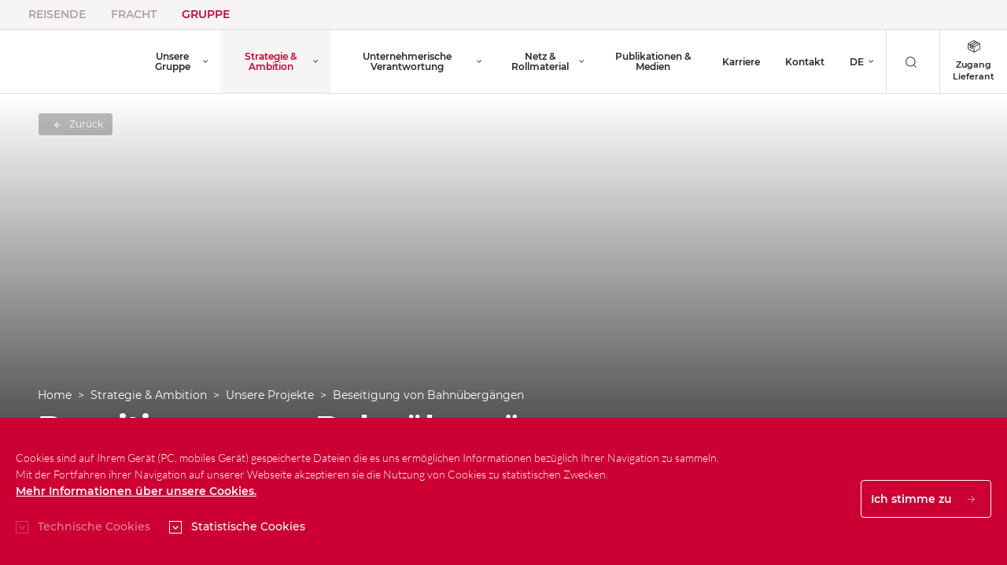

--- FILE ---
content_type: text/html; charset=utf-8
request_url: https://groupe.cfl.lu/de-de/project/detail/level-crossing-removing
body_size: 69479
content:




<!DOCTYPE html>

<html class="no-js" lang="de">
<head>
    <meta charset="utf-8">
    <meta http-equiv="X-UA-Compatible" content="IE=edge">
    <meta name="viewport" content="width=device-width, initial-scale=1, shrink-to-fit=no">
    <meta name="format-detection" content="telephone=no"/>
    
    <title>CFL  | Beseitigung von Bahn&#252;berg&#228;ngen</title>

    <meta name="description" content="CFL - Société nationale des chemins de fer luxembourgeois">

    <link rel="apple-touch-icon" sizes="57x57" href="/Content/Images/favicon/apple-icon-57x57.png">
    <link rel="apple-touch-icon" sizes="60x60" href="/Content/Images/favicon/apple-icon-60x60.png">
    <link rel="apple-touch-icon" sizes="72x72" href="/Content/Images/favicon/apple-icon-72x72.png">
    <link rel="apple-touch-icon" sizes="76x76" href="/Content/Images/favicon/apple-icon-76x76.png">
    <link rel="apple-touch-icon" sizes="114x114" href="/Content/Images/favicon/apple-icon-114x114.png">
    <link rel="apple-touch-icon" sizes="120x120" href="/Content/Images/favicon/apple-icon-120x120.png">
    <link rel="apple-touch-icon" sizes="144x144" href="/Content/Images/favicon/apple-icon-144x144.png">
    <link rel="apple-touch-icon" sizes="152x152" href="/Content/Images/favicon/apple-icon-152x152.png">
    <link rel="apple-touch-icon" sizes="180x180" href="/Content/Images/favicon/apple-icon-180x180.png">
    <link rel="icon" type="image/png" sizes="192x192" href="/Content/Images/favicon/android-icon-192x192.png">
    <link rel="icon" type="image/png" sizes="32x32" href="/Content/Images/favicon/favicon-32x32.png">
    <link rel="icon" type="image/png" sizes="96x96" href="/Content/Images/favicon/favicon-96x96.png">
    <link rel="icon" type="image/png" sizes="16x16" href="/Content/Images/favicon/favicon-16x16.png">
    <link rel="manifest" href="/Content/Images/favicon/manifest.json">
    <link rel="alternate" type="application/rss+xml" title="CFL News Groupe - fr" href="https://groupe.cfl.lu/de-DE/news/rss">
    <!-- needed for timepicker -->
    <link rel="stylesheet" href="https://use.fontawesome.com/releases/v5.7.2/css/all.css" integrity="sha384-fnmOCqbTlWIlj8LyTjo7mOUStjsKC4pOpQbqyi7RrhN7udi9RwhKkMHpvLbHG9Sr" crossorigin="anonymous">
    <link rel="stylesheet" href="/Content/Css/groupe.css">
    <script src="/Scripts/svg4everybody.js"></script>
    <script>svg4everybody();</script>
    <script src="/Scripts/cfl_snazzymaps_style.js"></script>

    <!-- Google Tag Manager -->
    <script>
        function getCookie(key) {
            var keyValue = document.cookie.match('(^|;) ?' + key + '=([^;]*)(;|$)');
            return keyValue ? keyValue[2] : null;
        }

        var analytics = getCookie('CFLAnalytics');
        if (analytics) {
             // GA4
            (function(w, d, s, l, i) {
                    w[l] = w[l] || [];
                    w[l].push({
                        'gtm.start': new Date().getTime(),
                        event: 'gtm.js'
                    });
                    var f = d.getElementsByTagName(s)[0],
                        j = d.createElement(s),
                        dl = l != 'dataLayer' ? '&l=' + l : '';
                    j.async = true;
                    j.src = 'https://www.googletagmanager.com/gtm.js?id=' + i + dl;
                    f.parentNode.insertBefore(j, f);
            })(window, document, 'script', 'dataLayer', 'GTM-NQCNG4H');
            // Matomo
            var _paq = window._paq = window._paq || [];
            _paq.push(['trackPageView']);
            _paq.push(['enableLinkTracking']);
            (function () {
                var u = "https://cfl.matomo.cloud/";
                _paq.push(['setTrackerUrl', u + 'matomo.php']);
                _paq.push(['setSiteId', '5']);
                var d = document, g = d.createElement('script'), s = d.getElementsByTagName('script')[0];
                g.async = true; g.src = 'https://cdn.matomo.cloud/cfl.matomo.cloud/matomo.js'; s.parentNode.insertBefore(g, s);
            })();
        }
    </script>
    <!-- End Google Tag Manager -->

    <style>
        .no-header-footer main { padding-top: 0 !important;}</style>
    
        
</head>
<body class="has-megamenu ">


<style>
    @media (min-width: 769px) {
        .header-entity-logo {
            max-width: 100px;
            max-height: 50px;
            width: auto !important;
        }
        .center-entity-logo {
            text-align: center;
        }
    }

    @media (min-width: 481px) {
        @media (max-width: 768px) {
            .header-entity-logo {
                max-width: 100px;
                max-height: 40px
            }
        }
    }

    @media (max-width: 480px) {

        @media (min-width: 375px) {
            .header-entity-logo {
                max-width: 50px !important;
                max-height: 33px
            }
        }
    }

    @media (max-width: 375px) {
        .header-entity-logo {
            max-width: 50px !important;
            max-height: 33px
        }
    }
</style>
<header role="banner" class="fixed-top">
    <nav class="bg-light">
        <div class="container-fluid -extended">
            <ul class="nav small nav-sites">
                    <li class="nav-item">
                            <a href="https://www.cfl.lu/de-de" target="_blank" class="nav-link">Reisende</a>
                    </li>
                    <li class="nav-item">
                            <a href="https://www.cfl-mm.lu/de-de" target="_blank" class="nav-link">Fracht</a>
                    </li>
                    <li class="nav-item">
                            <a href="" class="nav-link active ">Gruppe</a>
                    </li>
            </ul>
        </div>
    </nav>
    <nav class="navbar navbar-main navbar-light navbar-expand-lg border-top border-bottom">
        <div class="container-fluid -extended pr-lg-0">
            <a class="navbar-brand center-entity-logo" href="/de-de/">
                                <img class="header-entity-logo" src="/getattachment/f51bf0be-d7c5-407b-a50f-4b8e2ad40fba/cfl_logo_2022_web-2-.png" alt="">
 </a>
            <button class="navbar-toggler" type="button" data-toggle="megamenu" data-target="#main-nav"
                    aria-controls="main-nav" aria-expanded="false" aria-label="Toggle navigation">
                <span class="tcon tcon-menu--xcross">
                    <span class="tcon-menu__lines"></span>
                </span>
                <span>Men&#252; </span>
            </button>

            <div class="navbar-collapse offcanvas-collapse" id="main-nav">
                <div class="navbar-subnav">
                    <ul class="navbar-nav">
                        <li class="nav-item dropdown language-switcher">
                            <a class="nav-link dropdown-toggle" href="#" id="languageSwitcher" role="button"
                               data-toggle="dropdown" aria-haspopup="true" aria-expanded="false">
                                DE
                            </a>
                            <div class="dropdown-menu" aria-labelledby="languageSwitcher" id="languageSwitcherItems">
                                        <a id="culture-EN" style="cursor: pointer" class="languageSwitcherItem dropdown-item" href="#" onclick="location.href='/en-gb/project/detail/level-crossing-removing' + window.location.hash">EN</a>
                                        <a id="culture-FR" style="cursor: pointer" class="languageSwitcherItem dropdown-item" href="#" onclick="location.href='/fr-fr/project/detail/level-crossing-removing' + window.location.hash">FR</a>
                            </div>
                        </li>
                        <li>

                        </li>
                    </ul>

                    <button class="btn btn__search px-4 justify-content-center" data-toggle="modal" data-target="#searchModal">
                        <svg class="icon-03-recherche icon mr-1"><use xlink:href="/Content/Images/svg/icons.svg#icon-03-recherche"></use></svg>
                    </button>

                            <a href="https://groupe.cfl.lu/de-de/page/fournisseurs" class="d-flex text-center text-dark flex-column px-3 flex-grow-1 flex-grow-xl-0 align-items-center justify-content-center border-left">
                                <svg id="icon-17-espace-fournisseur" viewBox="0 0 512 512" class="icon" aria-hidden="true"><path d="m506 148c0-5-3-10-8-13l-234-128c-5-2-10-2-14 0l-236 128c-5 3-8 8-8 13l0 212c0 5 3 10 8 12l237 130 0 0c2 2 4 2 7 2 2 0 5 0 7-2l235-128c4-3 7-8 7-13l0-213z m-248 112l-52-28 203-112 51 28z m-141-43l44 24 0 77-44-24z m16-24l203-113 43 24-204 112z m124-156l48 27-203 112-50-28z m-221 136l51 28 0 102c0 5 3 10 8 13l73 40c2 1 5 2 7 2 3 0 6-1 8-2 4-3 7-8 7-13l0-86 53 29 0 179-207-114z m236 292l0-179 206-113 0 179z" /></svg>
                                Zugang Lieferant
                            </a>

                </div>
                
                <ul class="navbar-nav mr-auto">
                              <li class="nav-item megamenu ">
                  <a id="nav-link-main-0" class="nav-link megamenu-toggle" href="#nav-main-0"
                     data-toggle="megamenu" role="button" aria-haspopup="true" aria-expanded="false">
                      Unsere Gruppe
                  </a>
              <div class="megamenu-menu" aria-labelledby="nav-link-main-0" id="nav-main-0">
                  <div class="container-fluid -extended d-block">
                      <ul class="navbar-nav">
                               <li class="nav-item -back">
         <a class="nav-link megamenu-toggle" href="#nav-main-0"
            data-toggle="megamenu" role="button" aria-haspopup="true" aria-expanded="false">
            Unsere Gruppe
         </a>
     </li>

                              <li class="nav-item ">
        <a class="nav-link" href="/de-de/whoarewe">
            &#220;ber uns
        </a>
    </li>
    <li class="nav-item ">
        <a class="nav-link" href="/de-de/keynumbers">
            Kennzahlen
        </a>
    </li>
          <li class="nav-item megamenu ">
                  <a id="nav-link-main-0-2" class="nav-link megamenu-toggle" href="#nav-main-0-2"
                     data-toggle="megamenu" role="button" aria-haspopup="true" aria-expanded="false">
                      F&#252;hrung
                  </a>
              <div class="megamenu-menu" aria-labelledby="nav-link-main-0-2" id="nav-main-0-2">
                  <div class="container-fluid -extended d-block">
                      <ul class="navbar-nav">
                               <li class="nav-item -back">
         <a class="nav-link megamenu-toggle" href="#nav-main-0-2"
            data-toggle="megamenu" role="button" aria-haspopup="true" aria-expanded="false">
            F&#252;hrung
         </a>
     </li>

                              <li class="nav-item ">
        <a class="nav-link" href="/de-de/organisation/">
            Organigramm
        </a>
    </li>
    <li class="nav-item ">
        <a class="nav-link" href="/de-de/page/fbffb986-32e9-400c-97a1-d49808090305">
            Verwaltungsrat
        </a>
    </li>

                      </ul>
                  </div>
              </div>
          </li>
    <li class="nav-item ">
        <a class="nav-link" href="/de-de/affiliates">
            Filialen
        </a>
    </li>
    <li class="nav-item ">
        <a class="nav-link" href="/de-de/certification">
            Zertifizierungen
        </a>
    </li>

                      </ul>
                  </div>
              </div>
          </li>
          <li class="nav-item megamenu active">
                  <a id="nav-link-main-1" class="nav-link megamenu-toggle" href="#nav-main-1"
                     data-toggle="megamenu" role="button" aria-haspopup="true" aria-expanded="false">
                      Strategie &amp; Ambition
                  </a>
              <div class="megamenu-menu" aria-labelledby="nav-link-main-1" id="nav-main-1">
                  <div class="container-fluid -extended d-block">
                      <ul class="navbar-nav">
                               <li class="nav-item -back">
         <a class="nav-link megamenu-toggle" href="#nav-main-1"
            data-toggle="megamenu" role="button" aria-haspopup="true" aria-expanded="false">
            Strategie &amp; Ambition
         </a>
     </li>

                              <li class="nav-item ">
        <a class="nav-link" href="/de-de/strategy">
            Unsere Strategie
        </a>
    </li>
    <li class="nav-item ">
        <a class="nav-link" href="/de-de/project">
            Unsere Projekte
        </a>
    </li>

                      </ul>
                  </div>
              </div>
          </li>
          <li class="nav-item megamenu ">
                  <a id="nav-link-main-2" class="nav-link megamenu-toggle" href="#nav-main-2"
                     data-toggle="megamenu" role="button" aria-haspopup="true" aria-expanded="false">
                      Unternehmerische Verantwortung
                  </a>
              <div class="megamenu-menu" aria-labelledby="nav-link-main-2" id="nav-main-2">
                  <div class="container-fluid -extended d-block">
                      <ul class="navbar-nav">
                               <li class="nav-item -back">
         <a class="nav-link megamenu-toggle" href="#nav-main-2"
            data-toggle="megamenu" role="button" aria-haspopup="true" aria-expanded="false">
            Unternehmerische Verantwortung
         </a>
     </li>

                              <li class="nav-item ">
        <a class="nav-link" href="/de-de/demarche">
            Unser Vorgehen
        </a>
    </li>
    <li class="nav-item ">
        <a class="nav-link" href="/de-de/socialresponsibility">
            Unsere Massnahmen
        </a>
    </li>
    <li class="nav-item ">
        <a class="nav-link" href="/de-de/page/09b960bf-6df0-4d20-a468-3d4497674c36">
            Die CFL und die Menschenrechte
        </a>
    </li>

                      </ul>
                  </div>
              </div>
          </li>
          <li class="nav-item megamenu ">
                  <a id="nav-link-main-3" class="nav-link megamenu-toggle" href="#nav-main-3"
                     data-toggle="megamenu" role="button" aria-haspopup="true" aria-expanded="false">
                      Netz &amp; Rollmaterial
                  </a>
              <div class="megamenu-menu" aria-labelledby="nav-link-main-3" id="nav-main-3">
                  <div class="container-fluid -extended d-block">
                      <ul class="navbar-nav">
                               <li class="nav-item -back">
         <a class="nav-link megamenu-toggle" href="#nav-main-3"
            data-toggle="megamenu" role="button" aria-haspopup="true" aria-expanded="false">
            Netz &amp; Rollmaterial
         </a>
     </li>

                              <li class="nav-item ">
        <a class="nav-link" href="/de-de/amenities">
            Rollmaterial
        </a>
    </li>

                      </ul>
                  </div>
              </div>
          </li>
    <li class="nav-item ">
        <a class="nav-link" href="/de-de/media">
            Publikationen &amp; Medien
        </a>
    </li>
    <li class="nav-item ">
        <a class="nav-link" href="/de-de/careers">
            Karriere
        </a>
    </li>
    <li class="nav-item ">
        <a class="nav-link" href="/de-de/contact">
            Kontakt
        </a>
    </li>

                </ul>

            </div>
        </div>
    </nav>
</header>





<div class="modal fade -blurry js-bodyScrolllock modal__search" id="searchModal" tabindex="-1" role="dialog" aria-labelledby="advancedSearchLabel" aria-hidden="true">
    <div class="modal-dialog" role="document">
        <div class="modal-content h-100  container-fluid">
            <div class="modal-body p-0 h-100">
                <section class="section d-flex justify-content-between pb-0">
                    <h3 class="demi">Recherche</h3>
                    <button type="button" class="close btn btn-link -blurry py-0 pb-5" data-dismiss="modal">
                        <span class="d-none d-md-block">Fermer</span>
                        <span aria-hidden="true">
                            <svg class="icon"><use xlink:href="/Content/Images/svg/icons.svg#icon-close"></use></svg>
                        </span>
                    </button>
                </section>
                <div class="h-100 d-flex align-items-center">
<form action="/de-de/globalsearch" method="get">                        <div class="d-flex search-bar-internal align-items-center search-bar-internal">
                            <div class="w-100">
                                <label for="search" class="sr-only">Suche</label>
                                <input type="text" id="search" name="q" placeholder="Suche starten" class="search-bar-internal__input js-adaptive-font-size-bar form-control px-0 py-2 border-bottom">
                            </div>
                            <button type="submit" class="btn pl-3 search-bar-internal__submit">
                                <svg class="icon-03-recherche icon text-primary"><use xlink:href="/Content/Images/svg/icons.svg#icon-03-recherche"></use></svg>
                            </button>
                        </div>
</form>                </div>
            </div>
        </div>
    </div>
</div>


<script>
var internalLinks = document.getElementsByClassName("nav-link active internal-link");
for (var index = 0; index < internalLinks.length; index++)
{
    internalLinks[index].href = internalLinks[index].href + "de-DE";
}
</script><!-- LIGHTBOX COMPONENT -->
<div class="lightbox" style="display:none;">
        <div class="lightbox-body">
            <img id="lightboxImage" src="" alt="Lightbox Image">
            <div class="swiper-button-prev cfl-lightbox-prev order-1" onclick="changeLightboxSlide(-1)" role="button" aria-label="Previous slide" aria-disabled="true">
                <svg class="icon"><use xlink:href="/Content/Images/svg/icons.svg#icon-12-fleche"></use></svg>
            </div>
            <div class="swiper-button-next cfl-lightbox-next order-3" onclick="changeLightboxSlide(1)" role="button" aria-label="Next slide" aria-disabled="false">
                <svg class="icon"><use xlink:href="/Content/Images/svg/icons.svg#icon-12-fleche"></use></svg>
            </div>
        </div>
</div>

<script>
    (function () {
        const galleryState = {
            currentGalleryId: null,
            images: [],
            currentIndex: 0
        };
        let total = 0;

        window.openLightbox = function (galleryId, index) {
            galleryState.currentGalleryId = galleryId;
            galleryState.images = Array.from(document.querySelectorAll(`img.slider__img[data-gallery-id="${galleryId}"]`));
            galleryState.currentIndex = index;
            total = galleryState.images.length
            showLightboxImage();
            document.querySelector(".lightbox").style.display = "flex";
            document.body.classList.add("lightbox-open");
        };

        window.closeLightbox = function () {
            document.querySelector(".lightbox").style.display = "none";
            document.body.classList.remove("lightbox-open");
        };

        window.changeLightboxSlide = function (direction) {
            const newIndex = galleryState.currentIndex + direction;

            if (newIndex < 0 || newIndex >= total) return;

            galleryState.currentIndex = newIndex;
            showLightboxImage();
        };

        function showLightboxImage() {
            const modalImage = document.getElementById("lightboxImage");
            const image = galleryState.images[galleryState.currentIndex];
            if (image) {
                modalImage.src = image.src;
                modalImage.alt = image.alt || "";
            }
            const prevBtn = document.querySelector(".cfl-lightbox-prev");
            const nextBtn = document.querySelector(".cfl-lightbox-next");
            if (total <= 1) {
                prevBtn.style.display = "none";
                nextBtn.style.display = "none";
            } else {
                prevBtn.style.display = galleryState.currentIndex > 0 ? "" : "none";
                nextBtn.style.display = galleryState.currentIndex < total - 1 ? "" : "none";
            }
        }

        window.addEventListener("click", function (e) {
            const modal = document.querySelector('.lightbox');
            if (e.target === modal) {
                closeLightbox();
            }
        });
        window.addEventListener("keydown", function (e) {
            if (e.key === "Escape") {
                closeLightbox();
            }
            if (e.key === 'ArrowRight') {
                changeLightboxSlide(1)
                // Do something for right arrow
            } else if (e.key === 'ArrowLeft') {
                changeLightboxSlide(-1)
            }
        });
    })();
</script>

<style>
    .lightbox {
        position: fixed;
        z-index: 9999;
        left: 0;
        top: 0;
        width: 100%;
        height: 100%;
        background-color: rgba(0,0,0,0.80);
        display: none;
        justify-content: center;
        align-items: center;
    }
    .lightbox-body {
        position: relative;
        background-color: #fefefe;
        margin: auto;
        padding: 0;
        width: 70%;
        max-width: 1000px;
    }
    .lightbox-body img {
        width: 100%; !important;
    }
    
    .cfl-lightbox-next {
        position: absolute; !important;
        bottom: 50%; !important;
        right: 3%; !important;
        user-select: none;
        -webkit-user-select: none;
    }

    .cfl-lightbox-prev {
        position: absolute; !important;
        bottom: 50%; !important;
        left: 3%; !important;
        user-select: none;
        -webkit-user-select: none;
    }
</style>





<div class="modal fade -dark -front fullscreen-modal" id="fullscreenModal" tabindex="-1" role="dialog" aria-hidden="true">
    <button type="button" class="close btn btn-link pb-md-5" data-dismiss="modal" aria-label="close">
        <span aria-hidden="true">
            <svg class="icon -big"><use xlink:href="/Content/Images/svg/icons.svg#icon-close"></use></svg>
        </span>
    </button>
    <div class="modal-dialog" role="document">
        <div class="modal-content">
            <img src="" alt="" class="js-modalImg fullscreen__img"/>
        </div>
    </div>
</div>




<style>
    #container-fluid {
        max-width: 1300px;
    }
</style>


    <main role="main" class="main project__details overflow-hidden" id="content" tabindex="-1">
        <div class="project__details-jumbotron">
            <section id="container-fluid" class="container-fluid">
                <span class="picture-copyright">
                 </span>
                <div class="jumbotron px-0">

                        <picture class="jumbotron__picture">
                            <source media="(min-width: 751px)" srcset="/getattachment/43b61e0e-4bf0-4e95-8d71-cb668a4a2012/bannerresized.jpg">
                            <source media="(max-width: 750px)" srcset="/getattachment/43b61e0e-4bf0-4e95-8d71-cb668a4a2012/bannerresized.jpg">

                            <img alt="" class="img-fluid jumbotron__img" src="/getattachment/43b61e0e-4bf0-4e95-8d71-cb668a4a2012/bannerresized.jpg?width=1306&amp;height=507&amp;resizemode=force">
                        </picture>

                    <div class="jumbotron__content">
                        <button class="jumbotron__back js-backButton">
                            <svg class="icon"><use xlink:href="/Content/Images/svg/icons.svg#icon-fleche-fat"></use></svg>
                            Zur&#252;ck
                        </button>
                        

<nav aria-label="breadcrumb">
    <ol class="breadcrumb -light ">
        <li class="breadcrumb-item">
            <a href="/de-de/">Home</a>
        </li>
                <li class="breadcrumb-item ">Strategie &amp; Ambition</li>
                <li class="breadcrumb-item ">
                    <a href="/de-de/project">Unsere Projekte</a>
                </li>
                <li class="breadcrumb-item ">
                    <a href="/de-de/project/detail/level-crossing-removing">Beseitigung von Bahn&#252;berg&#228;ngen</a>
                </li>
              
    </ol>
</nav>
                        <h1 class="jumbotron__title"> Beseitigung von Bahn&#252;berg&#228;ngen</h1>
                    </div>
                </div>
            </section>
        </div>

        <section class="container-fluid">
    
<div class="row section mb-4 mb-md-0">
    <div class="col-lg-6">
        <p class="project__details-intro">
            Beseitigung von Bahnübergängen für mehr Sicherheit an den Stellen, an denen Straßen- und Schienennetz aufeinander treffen.
        </p>
    </div>
    <div class="col-lg-5 offset-xl-1 d-md-flex project__details-infos">
    
                <section>
                <p class="-demi small text-secondary pt-5 pt-lg-0">Details</p>
                <ul class="mt-3 mt-lg-4">
                                                                <li>Ort  : Gesamtes Schienennetz</li>
                                                        </ul>  
                </section>
        <section class="ml-md-5">
            <p class="-demi small text-secondary pt-5 pt-lg-0">Thema</p>
            <ul class="d-flex mt-3 mt-lg-4">
                            <li>     
                            <svg xmlns="http://www.w3.org/2000/svg" viewBox="0 0 41 41" class="icon icon-18-color -bigger" data-toggle="tooltip" data-trigger="hover focus" data-content="" data-original-title="Sicherheit"><title>87_Projet-Securite</title><g id="Calque_2" data-name="Calque 2"><g id="Calque_1-2" data-name="Calque 1"><path d="M20.5,0A20.5,20.5,0,1,0,41,20.5,20.53,20.53,0,0,0,20.5,0Zm0,40A19.5,19.5,0,1,1,40,20.5,19.53,19.53,0,0,1,20.5,40Z" /><path d="M34.33,27.65h0L22.93,8a2.86,2.86,0,0,0-4.86,0L6.67,27.65a2.85,2.85,0,0,0,0,2.8A2.8,2.8,0,0,0,9.1,31.8H31.9a2.8,2.8,0,0,0,2.43-1.35A2.85,2.85,0,0,0,34.33,27.65ZM33.47,30a1.81,1.81,0,0,1-1.57.85H9.1A1.81,1.81,0,0,1,7.53,30a1.86,1.86,0,0,1,0-1.8l11.4-19.7a1.87,1.87,0,0,1,3.14,0l11.4,19.7A1.86,1.86,0,0,1,33.47,30Z" /><path d="M20.8,11.3h-.5a1.86,1.86,0,0,0-1.9,1.9v5.12l.2,4.18a1.9,1.9,0,0,0,3.8,0l.18-4a.47.47,0,0,0,.12-.32v-5A1.86,1.86,0,0,0,20.8,11.3Zm.9,6.6a.53.53,0,0,0-.1.28l-.2,4.32a.91.91,0,0,1-1.8,0l-.2-4.28v-5a.87.87,0,0,1,.9-.9h.5a.87.87,0,0,1,.9.9Z" /><path d="M20.7,25.4h-.4a1.86,1.86,0,0,0-1.9,1.9v.4a1.86,1.86,0,0,0,1.9,1.9h.4a1.86,1.86,0,0,0,1.9-1.9v-.4A1.86,1.86,0,0,0,20.7,25.4Zm.9,2.3a.87.87,0,0,1-.9.9h-.4a.87.87,0,0,1-.9-.9v-.4a.87.87,0,0,1,.9-.9h.4a.87.87,0,0,1,.9.9Z" /></g></g></svg>
                            </li>               
                            <li>     
                            <svg xmlns="http://www.w3.org/2000/svg" viewBox="0 0 41 41" class="icon icon-18-color -bigger" data-toggle="tooltip" data-trigger="hover focus" data-content="" data-original-title="Netz und Bahnhöfe"><title>88_Projet-Reseau-gare</title><g id="Calque_2" data-name="Calque 2"><g id="Calque_1-2" data-name="Calque 1"><path d="M20.5,0A20.5,20.5,0,1,0,41,20.5,20.53,20.53,0,0,0,20.5,0Zm0,40A19.5,19.5,0,1,1,40,20.5,19.53,19.53,0,0,1,20.5,40Z" /><path d="M26.8,6.5H14.3a4,4,0,0,0-4,4V26.2a4,4,0,0,0,2,3.43v3a1.86,1.86,0,0,0,1.9,1.9h1.1a1.86,1.86,0,0,0,1.9-1.9V30.2h7.3q.32,0,.63,0L28.3,34.3a.51.51,0,0,0,.4.2.47.47,0,0,0,.3-.1.51.51,0,0,0,.1-.7L26.23,30A6.3,6.3,0,0,0,30.8,23.9V10.5A4.05,4.05,0,0,0,26.8,6.5Zm3,13.2H20.9V13.1h8.9ZM19.9,12H15.7V10.7h4.2ZM14.3,7.5h5.6V9.7H15.2a.5.5,0,0,0-.5.5v2.3a.5.5,0,0,0,.5.5h4.7v6.7H11.3V10.5A3,3,0,0,1,14.3,7.5Zm-3,18.7V20.7h8.6v8.5H14.3A3,3,0,0,1,11.3,26.2Zm4,7.3H14.2a.87.87,0,0,1-.9-.9V30.05a3.66,3.66,0,0,0,1,.15h1.9v2.4A.87.87,0,0,1,15.3,33.5Zm9.2-4.3H20.9V20.7h8.9v3.2A5.31,5.31,0,0,1,24.5,29.2Zm5.3-17.1H20.9V7.5h5.9a3,3,0,0,1,3,3Z" /><path d="M24.7,22.7a1.7,1.7,0,1,0,1.7,1.7A1.7,1.7,0,0,0,24.7,22.7Zm0,2.4a.7.7,0,1,1,.7-.7A.7.7,0,0,1,24.7,25.1Z" /><path d="M16.7,26.2a.6.6,0,1,0-.6-.6A.6.6,0,0,0,16.7,26.2Z" /><path d="M15.7,24.4A1.7,1.7,0,1,0,14,26.1,1.7,1.7,0,0,0,15.7,24.4Zm-1.7.7a.7.7,0,1,1,.7-.7A.7.7,0,0,1,14,25.1Z" /></g></g></svg>
                            </li>               
            </ul>
        </section>
    </div>
</div><!-- end row -->    
<div class="row mb-5">
    <div class="col-lg-6 d-lg-flex flex-column justify-content-center">
        <p class="-limited">
            <div>Als Knotenpunkte zwischen Schiene und Straße können Bahnübergänge zu Störungen führen, sowohl für den Verkehrsfluss von Straße und Schiene und damit für die Pünktlichkeit der Züge als auch für die Sicherheit der Straßen- und Schienenbenutzer. Diese Risiken sind umso größer in Bezug auf Sicherheit und Servicequalität, als die Zuggeschwindigkeiten und der Straßenverkehr zunehmen.</div>

        </p>
    </div>
    <div class="col-lg-6 d-md-none d-lg-block">
        <div class="img__with-background mb-lg-5">
            <img src="/getattachment/fe0c33b1-17be-498d-b679-e717e7929571/chantier_cents_hamm-015519.jpg" alt="">
             <p class="picture-copyright --white"></p>   
            </div>
    </div>
</div> 


<style>
    .js-fullscreenButton {
        position:absolute!important;
        left: 1rem;
        bottom: -1rem;
    }
</style>

<section class="row">
    <div class="col-lg-11 offset-lg-1 mt-4">

        <p>
            <p>Um die mit den Knotenpunkten des Straßen- und Schienenverkehrs verbundenen Gefahren zu minimieren und die Verkehrsströme zu verbessern, hat sich die CFL zum Ziel gesetzt, Bahnübergänge zu beseitigen und durch Unter- oder Überführungen für den Straßenverkehr zu ersetzen.<br />
<br />
Die CFL führt Studien zur Umsetzung von Projekten zur Beseitigung von Bahnübergängen durch, oft in Zusammenarbeit mit der Administration des Ponts et Chaussées, den betroffenen Gemeinden und anderen Verwaltungen, mit dem Ziel, den Verkehrsfluss durch alternative Fußgänger- und Radwege zu verbessern. Nur ein entfernter Bahnübergang ist ein sicherer Bahnübergang.<br />
<br />
Die wichtigsten Projekte zur Beseitigung von Bahnübergängen, die kürzlich abgeschlossen oder untersucht wurden, befinden sich in den Gemeinden Kiischpelt, Schieren, Mersch, Lorentzweiler, Steinsel, Walferdange, Luxemburg, Mamer, Steinfort, Differdange, Bettemburg, Kayl, Dudelange, Rümelingen, Dippach und Contern.</p>

        </p>

            <section class="normal__slider -theme section mt-lg-5 mb-3">
                <div class="swiper-container overflow-visible swiper-container-initialized swiper-container-horizontal" 
                     data-spacebetween="80" data-smallspacebetween="40" data-slideperview=" 2.3" data-smallslideperview="1.1">

                    <div class="swiper-wrapper" style="transform: translate3d(0px, 0px, 0px); transition-duration: 0ms;">
                            <section class="swiper-slide" style="">
                                <div class="js-fullScreenContainer" data-fullscreen-img="/getattachment/d98b53d2-1093-411b-a9f0-d792696c8467/chantier_cents_hamm-015509.jpg">
                                    <div class="img__responsive -ratio16_9">
                                        <img src="/getattachment/d98b53d2-1093-411b-a9f0-d792696c8467/chantier_cents_hamm-015509.jpg" class="js-fullscreenImg" data-toggle="modal" data-target="#fullscreenModal" alt="">
                                    </div>
                                    <button class="btn btn-primary btn__square js-fullscreenButton" aria-label="fullscreen" data-toggle="modal" data-target="#fullscreenModal">
                                        <svg class="icon"><use xlink:href="/Content/Images/svg/icons.svg#icon-expand"></use></svg>
                                    </button>
                                </div>
                            </section>
                            <section class="swiper-slide" style="">
                                <div class="js-fullScreenContainer" data-fullscreen-img="/getattachment/22824cd1-3d68-4dfe-990b-d14317353583/chantier_cents_hamm-015519.jpg">
                                    <div class="img__responsive -ratio16_9">
                                        <img src="/getattachment/22824cd1-3d68-4dfe-990b-d14317353583/chantier_cents_hamm-015519.jpg" class="js-fullscreenImg" data-toggle="modal" data-target="#fullscreenModal" alt="">
                                    </div>
                                    <button class="btn btn-primary btn__square js-fullscreenButton" aria-label="fullscreen" data-toggle="modal" data-target="#fullscreenModal">
                                        <svg class="icon"><use xlink:href="/Content/Images/svg/icons.svg#icon-expand"></use></svg>
                                    </button>
                                </div>
                            </section>
                            <section class="swiper-slide" style="">
                                <div class="js-fullScreenContainer" data-fullscreen-img="/getattachment/fd87bca3-3254-4d2b-8673-348fb974cae6/chantier-cents-7010.jpg">
                                    <div class="img__responsive -ratio16_9">
                                        <img src="/getattachment/fd87bca3-3254-4d2b-8673-348fb974cae6/chantier-cents-7010.jpg" class="js-fullscreenImg" data-toggle="modal" data-target="#fullscreenModal" alt="">
                                    </div>
                                    <button class="btn btn-primary btn__square js-fullscreenButton" aria-label="fullscreen" data-toggle="modal" data-target="#fullscreenModal">
                                        <svg class="icon"><use xlink:href="/Content/Images/svg/icons.svg#icon-expand"></use></svg>
                                    </button>
                                </div>
                            </section>
                            <section class="swiper-slide" style="">
                                <div class="js-fullScreenContainer" data-fullscreen-img="/getattachment/87f7deaa-9a13-4542-96a3-17bcddea336d/chantier-walferdange-9378.jpg">
                                    <div class="img__responsive -ratio16_9">
                                        <img src="/getattachment/87f7deaa-9a13-4542-96a3-17bcddea336d/chantier-walferdange-9378.jpg" class="js-fullscreenImg" data-toggle="modal" data-target="#fullscreenModal" alt="">
                                    </div>
                                    <button class="btn btn-primary btn__square js-fullscreenButton" aria-label="fullscreen" data-toggle="modal" data-target="#fullscreenModal">
                                        <svg class="icon"><use xlink:href="/Content/Images/svg/icons.svg#icon-expand"></use></svg>
                                    </button>
                                </div>
                            </section>
                            <section class="swiper-slide" style="">
                                <div class="js-fullScreenContainer" data-fullscreen-img="/getattachment/16717d16-c71d-48a1-b4db-3d9fb2973ddc/chantier-walferdange-9399.jpg">
                                    <div class="img__responsive -ratio16_9">
                                        <img src="/getattachment/16717d16-c71d-48a1-b4db-3d9fb2973ddc/chantier-walferdange-9399.jpg" class="js-fullscreenImg" data-toggle="modal" data-target="#fullscreenModal" alt="">
                                    </div>
                                    <button class="btn btn-primary btn__square js-fullscreenButton" aria-label="fullscreen" data-toggle="modal" data-target="#fullscreenModal">
                                        <svg class="icon"><use xlink:href="/Content/Images/svg/icons.svg#icon-expand"></use></svg>
                                    </button>
                                </div>
                            </section>
                            <section class="swiper-slide" style="">
                                <div class="js-fullScreenContainer" data-fullscreen-img="/getattachment/51775385-0805-4ffb-b4fa-e0db5fc1bd15/chantier-walferdange-9471.jpg">
                                    <div class="img__responsive -ratio16_9">
                                        <img src="/getattachment/51775385-0805-4ffb-b4fa-e0db5fc1bd15/chantier-walferdange-9471.jpg" class="js-fullscreenImg" data-toggle="modal" data-target="#fullscreenModal" alt="">
                                    </div>
                                    <button class="btn btn-primary btn__square js-fullscreenButton" aria-label="fullscreen" data-toggle="modal" data-target="#fullscreenModal">
                                        <svg class="icon"><use xlink:href="/Content/Images/svg/icons.svg#icon-expand"></use></svg>
                                    </button>
                                </div>
                            </section>
                            <section class="swiper-slide" style="">
                                <div class="js-fullScreenContainer" data-fullscreen-img="/getattachment/37c5fd29-b5f8-4168-8c1c-ffc344e36b28/chantier-walferdange-9519.jpg">
                                    <div class="img__responsive -ratio16_9">
                                        <img src="/getattachment/37c5fd29-b5f8-4168-8c1c-ffc344e36b28/chantier-walferdange-9519.jpg" class="js-fullscreenImg" data-toggle="modal" data-target="#fullscreenModal" alt="">
                                    </div>
                                    <button class="btn btn-primary btn__square js-fullscreenButton" aria-label="fullscreen" data-toggle="modal" data-target="#fullscreenModal">
                                        <svg class="icon"><use xlink:href="/Content/Images/svg/icons.svg#icon-expand"></use></svg>
                                    </button>
                                </div>
                            </section>
                            <section class="swiper-slide" style="">
                                <div class="js-fullScreenContainer" data-fullscreen-img="/getattachment/1b3b4718-c0a6-417b-ac2f-b1e7d9da3f91/chantier-walferdange-9541.jpg">
                                    <div class="img__responsive -ratio16_9">
                                        <img src="/getattachment/1b3b4718-c0a6-417b-ac2f-b1e7d9da3f91/chantier-walferdange-9541.jpg" class="js-fullscreenImg" data-toggle="modal" data-target="#fullscreenModal" alt="">
                                    </div>
                                    <button class="btn btn-primary btn__square js-fullscreenButton" aria-label="fullscreen" data-toggle="modal" data-target="#fullscreenModal">
                                        <svg class="icon"><use xlink:href="/Content/Images/svg/icons.svg#icon-expand"></use></svg>
                                    </button>
                                </div>
                            </section>
                            <section class="swiper-slide" style="">
                                <div class="js-fullScreenContainer" data-fullscreen-img="/getattachment/b7d27587-7fb3-445b-ba39-76aba379fab4/chantier-walferdange-9822.jpg">
                                    <div class="img__responsive -ratio16_9">
                                        <img src="/getattachment/b7d27587-7fb3-445b-ba39-76aba379fab4/chantier-walferdange-9822.jpg" class="js-fullscreenImg" data-toggle="modal" data-target="#fullscreenModal" alt="">
                                    </div>
                                    <button class="btn btn-primary btn__square js-fullscreenButton" aria-label="fullscreen" data-toggle="modal" data-target="#fullscreenModal">
                                        <svg class="icon"><use xlink:href="/Content/Images/svg/icons.svg#icon-expand"></use></svg>
                                    </button>
                                </div>
                            </section>
                            <section class="swiper-slide" style="">
                                <div class="js-fullScreenContainer" data-fullscreen-img="/getattachment/04a3c0a6-b473-438c-b8e6-dc63f60152ca/chantier-walferdange-9841.jpg">
                                    <div class="img__responsive -ratio16_9">
                                        <img src="/getattachment/04a3c0a6-b473-438c-b8e6-dc63f60152ca/chantier-walferdange-9841.jpg" class="js-fullscreenImg" data-toggle="modal" data-target="#fullscreenModal" alt="">
                                    </div>
                                    <button class="btn btn-primary btn__square js-fullscreenButton" aria-label="fullscreen" data-toggle="modal" data-target="#fullscreenModal">
                                        <svg class="icon"><use xlink:href="/Content/Images/svg/icons.svg#icon-expand"></use></svg>
                                    </button>
                                </div>
                            </section>
                            <section class="swiper-slide" style="">
                                <div class="js-fullScreenContainer" data-fullscreen-img="/getattachment/4677ab1c-9833-4622-abf3-ae8a18002da8/oberkorn-gare-2363.jpg">
                                    <div class="img__responsive -ratio16_9">
                                        <img src="/getattachment/4677ab1c-9833-4622-abf3-ae8a18002da8/oberkorn-gare-2363.jpg" class="js-fullscreenImg" data-toggle="modal" data-target="#fullscreenModal" alt="">
                                    </div>
                                    <button class="btn btn-primary btn__square js-fullscreenButton" aria-label="fullscreen" data-toggle="modal" data-target="#fullscreenModal">
                                        <svg class="icon"><use xlink:href="/Content/Images/svg/icons.svg#icon-expand"></use></svg>
                                    </button>
                                </div>
                            </section>
                            <section class="swiper-slide" style="">
                                <div class="js-fullScreenContainer" data-fullscreen-img="/getattachment/bdc9c2d9-67df-4d87-90c6-a538c5283098/supression-pn-oberkorn-2333.jpg">
                                    <div class="img__responsive -ratio16_9">
                                        <img src="/getattachment/bdc9c2d9-67df-4d87-90c6-a538c5283098/supression-pn-oberkorn-2333.jpg" class="js-fullscreenImg" data-toggle="modal" data-target="#fullscreenModal" alt="">
                                    </div>
                                    <button class="btn btn-primary btn__square js-fullscreenButton" aria-label="fullscreen" data-toggle="modal" data-target="#fullscreenModal">
                                        <svg class="icon"><use xlink:href="/Content/Images/svg/icons.svg#icon-expand"></use></svg>
                                    </button>
                                </div>
                            </section>
                            <section class="swiper-slide" style="">
                                <div class="js-fullScreenContainer" data-fullscreen-img="/getattachment/eec0a003-fb67-47dd-9d8c-1ec7b3130c68/supression-pn-oberkorn-2335.jpg">
                                    <div class="img__responsive -ratio16_9">
                                        <img src="/getattachment/eec0a003-fb67-47dd-9d8c-1ec7b3130c68/supression-pn-oberkorn-2335.jpg" class="js-fullscreenImg" data-toggle="modal" data-target="#fullscreenModal" alt="">
                                    </div>
                                    <button class="btn btn-primary btn__square js-fullscreenButton" aria-label="fullscreen" data-toggle="modal" data-target="#fullscreenModal">
                                        <svg class="icon"><use xlink:href="/Content/Images/svg/icons.svg#icon-expand"></use></svg>
                                    </button>
                                </div>
                            </section>
                            <section class="swiper-slide" style="">
                                <div class="js-fullScreenContainer" data-fullscreen-img="/getattachment/5db74c94-6e50-49df-9590-6bb1bdd6c885/walferdange_pn_gare-8097.jpg">
                                    <div class="img__responsive -ratio16_9">
                                        <img src="/getattachment/5db74c94-6e50-49df-9590-6bb1bdd6c885/walferdange_pn_gare-8097.jpg" class="js-fullscreenImg" data-toggle="modal" data-target="#fullscreenModal" alt="">
                                    </div>
                                    <button class="btn btn-primary btn__square js-fullscreenButton" aria-label="fullscreen" data-toggle="modal" data-target="#fullscreenModal">
                                        <svg class="icon"><use xlink:href="/Content/Images/svg/icons.svg#icon-expand"></use></svg>
                                    </button>
                                </div>
                            </section>
                    </div><!-- End swiper-wrapper-->

                        <!-- Add Arrow -->
                        <div class="swiper-button-prev d-none d-md-inline-flex mt-5 swiper-button-disabled" tabindex="0" role="button" aria-label="Previous slide" aria-disabled="true">
                            <svg class="icon"><use xlink:href="/Content/Images/svg/icons.svg#icon-12-fleche"></use></svg>
                        </div>
                        <div class="swiper-button-next d-none d-md-inline-flex" tabindex="0" role="button" aria-label="Next slide" aria-disabled="false">
                            <svg class="icon"><use xlink:href="/Content/Images/svg/icons.svg#icon-12-fleche"></use></svg>
                        </div>

                    <span class="swiper-notification" aria-live="assertive" aria-atomic="true"></span>
                </div><!-- End swiper-container -->
            </section>

    </div>
</section><!-- end row -->
        </section><!-- end container -->
<section class="section bg-light">
    <div class="container-fluid my-lg-2">
        <h3>Diese Projekte k&#246;nnten Sie ebenfalls interessieren</h3>

        <section class="normal__slider -theme project__category">
            <div class="swiper-container overflow-visible"
                 data-spacebetween="80"
                 data-smallspacebetween="40"
                 data-slideperview="3"
                 data-smallslideperview="1.1"
                 data-navigation="false"
                 data-breakpoint='{
                        "765": {
                        "slidesPerView": 1.2,
                        "spaceBetween": 50
                        },
                        "992": {
                        "slidesPerView": 2.5,
                        "spaceBetween": 80
                        }
                       }'
            >
                
                <div class="swiper-wrapper">
                         <div class="swiper-slide">
                            <a href="/de-de/project/detail/remise-a-neuf-des-ter2n-ng" class="project">
                                <div class="project__img img__responsive -ratio15_10">
                                        <img src="/getattachment/d82ec73d-3423-43b0-95f1-cb538d839379/ter2n-2201-8103.jpg" alt="">
                                    
                                </div>
                                <section class="project__body mt-3">
                                    <section>
                                        <ul class="project__categories">
                                                        <li class="project__categories-item" data-toggle="tooltip" data-trigger="hover focus" data-content="" title="" data-original-title="Netz und Bahnh&#246;fe">
                                                            <svg xmlns="http://www.w3.org/2000/svg" viewBox="0 0 41 41" class="icon-18-color icon -bigger" aria-hidden="true"><title>88_Projet-Reseau-gare</title><g id="Calque_2" data-name="Calque 2"><g id="Calque_1-2" data-name="Calque 1"><path d="M20.5,0A20.5,20.5,0,1,0,41,20.5,20.53,20.53,0,0,0,20.5,0Zm0,40A19.5,19.5,0,1,1,40,20.5,19.53,19.53,0,0,1,20.5,40Z" /><path d="M26.8,6.5H14.3a4,4,0,0,0-4,4V26.2a4,4,0,0,0,2,3.43v3a1.86,1.86,0,0,0,1.9,1.9h1.1a1.86,1.86,0,0,0,1.9-1.9V30.2h7.3q.32,0,.63,0L28.3,34.3a.51.51,0,0,0,.4.2.47.47,0,0,0,.3-.1.51.51,0,0,0,.1-.7L26.23,30A6.3,6.3,0,0,0,30.8,23.9V10.5A4.05,4.05,0,0,0,26.8,6.5Zm3,13.2H20.9V13.1h8.9ZM19.9,12H15.7V10.7h4.2ZM14.3,7.5h5.6V9.7H15.2a.5.5,0,0,0-.5.5v2.3a.5.5,0,0,0,.5.5h4.7v6.7H11.3V10.5A3,3,0,0,1,14.3,7.5Zm-3,18.7V20.7h8.6v8.5H14.3A3,3,0,0,1,11.3,26.2Zm4,7.3H14.2a.87.87,0,0,1-.9-.9V30.05a3.66,3.66,0,0,0,1,.15h1.9v2.4A.87.87,0,0,1,15.3,33.5Zm9.2-4.3H20.9V20.7h8.9v3.2A5.31,5.31,0,0,1,24.5,29.2Zm5.3-17.1H20.9V7.5h5.9a3,3,0,0,1,3,3Z" /><path d="M24.7,22.7a1.7,1.7,0,1,0,1.7,1.7A1.7,1.7,0,0,0,24.7,22.7Zm0,2.4a.7.7,0,1,1,.7-.7A.7.7,0,0,1,24.7,25.1Z" /><path d="M16.7,26.2a.6.6,0,1,0-.6-.6A.6.6,0,0,0,16.7,26.2Z" /><path d="M15.7,24.4A1.7,1.7,0,1,0,14,26.1,1.7,1.7,0,0,0,15.7,24.4Zm-1.7.7a.7.7,0,1,1,.7-.7A.7.7,0,0,1,14,25.1Z" /></g></g></svg>
                                                        </li>
                                                        <li class="project__categories-item" data-toggle="tooltip" data-trigger="hover focus" data-content="" title="" data-original-title="Kundenzufriedenheit">
                                                            <svg xmlns="http://www.w3.org/2000/svg" viewBox="0 0 41 41" class="icon-18-color icon -bigger" aria-hidden="true"><title>85_Projet-Service-client</title><g id="Calque_2" data-name="Calque 2"><g id="Calque_1-2" data-name="Calque 1"><path d="M20.5,0A20.5,20.5,0,1,0,41,20.5,20.53,20.53,0,0,0,20.5,0Zm0,40A19.5,19.5,0,1,1,40,20.5,19.53,19.53,0,0,1,20.5,40Z" /><path d="M28.19,9.79a.5.5,0,1,0-.58.82,12.12,12.12,0,0,1-9.13,21.8,12.13,12.13,0,0,1-10-14,12.24,12.24,0,0,1,14.12-9.9.51.51,0,0,0,.58-.4.49.49,0,0,0-.4-.58A13.22,13.22,0,0,0,7.51,18.21a13.12,13.12,0,0,0,10.8,15.18,13.34,13.34,0,0,0,2.25.2,13.13,13.13,0,0,0,7.63-23.8Z" /><path d="M20.6,25.3A11.38,11.38,0,0,1,15.55,24a.5.5,0,0,0-.5.86A12.1,12.1,0,0,0,20.6,26.3a12.1,12.1,0,0,0,5.55-1.47.5.5,0,0,0-.5-.86A11.33,11.33,0,0,1,20.6,25.3Z" /><path d="M15.8,18.6a.5.5,0,0,0,.5-.5,1,1,0,0,1,2,0,.5.5,0,0,0,1,0,2,2,0,0,0-4,0A.5.5,0,0,0,15.8,18.6Z" /><path d="M21.7,18.1a.5.5,0,0,0,1,0,1,1,0,0,1,2,0,.5.5,0,0,0,1,0,2,2,0,0,0-4,0Z" /></g></g></svg>
                                                        </li>
                                        </ul>
    
                                        <h3 class="mt-2 mb-3 mb-md-0 project__title">&#220;berholung und Modernisierung der TER2N-ng Elektrotriebwagen</h3>
                                    </section>
                                    <section class="flex-md-shrink-0 project__infos-container">
                                            <p class="project__infos">Beginndatum: 2022</p>
                                                                                    <p class="project__infos">Abschlussdatum: 2025</p>
                                                                                    <p class="project__infos"></p>
                                    </section>
                                </section>
                            </a>
                        </div>
                         <div class="swiper-slide">
                            <a href="/de-de/project/detail/mise-a-double-voie-du-troncon-luxembourg-sandwei" class="project">
                                <div class="project__img img__responsive -ratio15_10">
                                        <img src="/getattachment/584f29eb-3034-40c8-86bb-1cb26805e664/bannerresized_thumbnail_web_393x264.jpg" alt="">
                                    
                                </div>
                                <section class="project__body mt-3">
                                    <section>
                                        <ul class="project__categories">
                                                        <li class="project__categories-item" data-toggle="tooltip" data-trigger="hover focus" data-content="" title="" data-original-title="Netz und Bahnh&#246;fe">
                                                            <svg xmlns="http://www.w3.org/2000/svg" viewBox="0 0 41 41" class="icon-18-color icon -bigger" aria-hidden="true"><title>88_Projet-Reseau-gare</title><g id="Calque_2" data-name="Calque 2"><g id="Calque_1-2" data-name="Calque 1"><path d="M20.5,0A20.5,20.5,0,1,0,41,20.5,20.53,20.53,0,0,0,20.5,0Zm0,40A19.5,19.5,0,1,1,40,20.5,19.53,19.53,0,0,1,20.5,40Z" /><path d="M26.8,6.5H14.3a4,4,0,0,0-4,4V26.2a4,4,0,0,0,2,3.43v3a1.86,1.86,0,0,0,1.9,1.9h1.1a1.86,1.86,0,0,0,1.9-1.9V30.2h7.3q.32,0,.63,0L28.3,34.3a.51.51,0,0,0,.4.2.47.47,0,0,0,.3-.1.51.51,0,0,0,.1-.7L26.23,30A6.3,6.3,0,0,0,30.8,23.9V10.5A4.05,4.05,0,0,0,26.8,6.5Zm3,13.2H20.9V13.1h8.9ZM19.9,12H15.7V10.7h4.2ZM14.3,7.5h5.6V9.7H15.2a.5.5,0,0,0-.5.5v2.3a.5.5,0,0,0,.5.5h4.7v6.7H11.3V10.5A3,3,0,0,1,14.3,7.5Zm-3,18.7V20.7h8.6v8.5H14.3A3,3,0,0,1,11.3,26.2Zm4,7.3H14.2a.87.87,0,0,1-.9-.9V30.05a3.66,3.66,0,0,0,1,.15h1.9v2.4A.87.87,0,0,1,15.3,33.5Zm9.2-4.3H20.9V20.7h8.9v3.2A5.31,5.31,0,0,1,24.5,29.2Zm5.3-17.1H20.9V7.5h5.9a3,3,0,0,1,3,3Z" /><path d="M24.7,22.7a1.7,1.7,0,1,0,1.7,1.7A1.7,1.7,0,0,0,24.7,22.7Zm0,2.4a.7.7,0,1,1,.7-.7A.7.7,0,0,1,24.7,25.1Z" /><path d="M16.7,26.2a.6.6,0,1,0-.6-.6A.6.6,0,0,0,16.7,26.2Z" /><path d="M15.7,24.4A1.7,1.7,0,1,0,14,26.1,1.7,1.7,0,0,0,15.7,24.4Zm-1.7.7a.7.7,0,1,1,.7-.7A.7.7,0,0,1,14,25.1Z" /></g></g></svg>
                                                        </li>
                                        </ul>
    
                                        <h3 class="mt-2 mb-3 mb-md-0 project__title">Zweigleisiger Ausbau des Abschnittes Luxemburg - Sandweiler-Contern </h3>
                                    </section>
                                    <section class="flex-md-shrink-0 project__infos-container">
                                            <p class="project__infos">Beginndatum: 2012</p>
                                                                                    <p class="project__infos">Abschlussdatum: 2019</p>
                                                                                    <p class="project__infos">Luxemburg - Sandweiler-Contern</p>
                                    </section>
                                </section>
                            </a>
                        </div>
                         <div class="swiper-slide">
                            <a href="/de-de/project/detail/luxid_alliance_strategique" class="project">
                                <div class="project__img img__responsive -ratio15_10">
                                        <img src="/getattachment/177605bd-99e0-4def-bc92-2c1923eee5b1/app_p-r_luxid-1-.jpg" alt="">
                                    
                                </div>
                                <section class="project__body mt-3">
                                    <section>
                                        <ul class="project__categories">
                                                        <li class="project__categories-item" data-toggle="tooltip" data-trigger="hover focus" data-content="" title="" data-original-title="Digitalisierung">
                                                            <svg xmlns="http://www.w3.org/2000/svg" viewBox="0 0 41 41" class="icon-18-color icon -bigger" aria-hidden="true"><title>86_Projet-Digitalisation</title><g id="Calque_2" data-name="Calque 2"><g id="Calque_1-2" data-name="Calque 1"><path d="M20.5,0A20.5,20.5,0,1,0,41,20.5,20.53,20.53,0,0,0,20.5,0Zm0,40A19.5,19.5,0,1,1,40,20.5,19.53,19.53,0,0,1,20.5,40Z" /><path d="M31.6,10.2H28.4a.5.5,0,0,0-.5.5v3.2a.5.5,0,0,0,.5.5h1.1v3.53L21,23.38V5.58l2.75,2.68.7-.72L20.85,4a.5.5,0,0,0-.7,0l-3.6,3.5.7.72L20,5.58v20.5l-8.5-5.45V17.14a2.2,2.2,0,1,0-1,0V20.9a.5.5,0,0,0,.23.42L20,27.27v2.48a3.7,3.7,0,1,0,1,0V24.57l9.27-5.95a.5.5,0,0,0,.23-.42V14.4h1.1a.5.5,0,0,0,.5-.5V10.7A.5.5,0,0,0,31.6,10.2ZM9.8,15A1.2,1.2,0,1,1,11,16.2,1.2,1.2,0,0,1,9.8,15ZM23.2,33.4a2.7,2.7,0,1,1-2.7-2.7A2.7,2.7,0,0,1,23.2,33.4Zm7.9-20H28.9V11.2h2.2Z" /></g></g></svg>
                                                        </li>
                                        </ul>
    
                                        <h3 class="mt-2 mb-3 mb-md-0 project__title">LuxID: Eine strategische Allianz im Dienst des Datenschutzes</h3>
                                    </section>
                                    <section class="flex-md-shrink-0 project__infos-container">
                                            <p class="project__infos">Beginndatum: 2023</p>
                                                                                                                            <p class="project__infos"></p>
                                    </section>
                                </section>
                            </a>
                        </div>
                </div>
                <span class="swiper-notification" aria-live="assertive" aria-atomic="true"></span>
            </div>

        </section>


    </div>
</section>        
    </main>

<footer class="footer mt-0 mb-md-0 py-5 border-top" role="contentinfo" id="footer">
    <div class="container-fluid mt-md-5">
        <div class="row">
            <section class="col-md-7 col-lg-6 col-xl-7">

                
                    <ul class="mb3">
                            <li>
                                <a href="/de-de/news"
                                   target="_self">
                                    Neuigkeiten
                                </a>
                            </li>
                            <li>
                                <a href="/de-de/contact"
                                   target="_self">
                                    Kontakt
                                </a>
                            </li>
                            <li>
                                <a href="/de-de/sitemap"
                                   target="_self">
                                    Seitenplan
                                </a>
                            </li>
                    </ul>
                    <ul class="mb-md-0">
                            <li>
                                <a href="/fr-fr/legalinfos/detail/mentionslegales"
                                   target="_self">
                                    Gesetzliche Bestimmungen
                                </a>
                            </li>
                            <li>
                                <a href="/de-de/legalinfos/detail/protection-des-donnees-personnelles"
                                   target="_self">
                                    Schutz personenbezogener Daten
                                </a>
                            </li>
                            <li>
                                <a href="22151b6e-1b41-4b60-b8bf-4936d26c9f8c"
                                   target="_self">
                                    Barrierefreiheit
                                </a>
                            </li>
                    </ul>
            </section>

            <section class="col-md-5 col-lg-6 right col-xl-5">
                <ul class="social-icons">
                        <li>
                            <a href="https://blogcfl.lu/de/startseite" aria-label="Blog" target="_blank">
                                <svg xmlns="http://www.w3.org/2000/svg" viewBox="0 0 512 512" class="icon" aria-hidden="true"><path d="m375 247c0-22-8-37-15-48-9-15-17-27-17-41 0-17 12-31 30-31 1 0 2 0 2 0-31-30-73-47-119-47-61 0-116 32-147 79 4 0 8 0 11 0 18 0 47-2 47-2 9-1 10 13 1 14 0 0-9 1-21 2l65 191 39-116-28-75c-9-1-18-2-18-2-9-1-8-15 1-14 0 0 28 2 46 2 18 0 47-2 47-2 9-1 10 13 1 14 0 0-9 1-20 2l63 189 17-58c9-24 15-42 15-57z m36-76c1 5 1 11 1 18 0 18-3 38-14 64l-53 156c52-31 87-87 87-153 0-31-8-59-21-85z m-331 85c0 70 40 130 99 159l-84-231c-10 22-15 46-15 72z m179 15l-53 154c15 5 33 7 50 7 20 0 40-3 58-10 0-1-1-2-1-2z m-3-253c131 0 239 107 239 239 0 132-108 238-239 238-131 0-238-108-238-239 0-131 107-238 238-238m0-18c-141 0-256 115-256 256 0 141 115 256 256 256 141 0 256-115 256-256 0-141-115-256-256-256z"></path></svg>
                            </a>
                        </li>
                        <li>
                            <a href="https://www.facebook.com/cflinfos/" aria-label="Facebook" target="_blank">
                                <svg xmlns="http://www.w3.org/2000/svg" viewBox="0 0 512 512" class="icon" aria-hidden="true"><path d="m256 18c131 0 239 107 239 239 0 132-108 238-239 238-131 0-238-108-238-239 0-131 107-238 238-238m0-18c-141 0-256 115-256 256 0 141 115 256 256 256 141 0 256-115 256-256 0-141-115-256-256-256z m40 103c8 0 16 0 25 1 5 0 10 1 15 1l0 50c-1 0-3 0-4 0-5 0-11 0-17 0-4 0-8 0-12 0-13 0-22 5-23 21 0 11-1 38-1 39 1 0 13 0 26 0 6 0 12 0 18 0 3 0 7 0 10 0-3 18-5 37-7 55l-46 0-1 138-58 0 1-138-47 0 0-54 47 0 0-4c0-11 0-23 0-33 0-7 1-14 2-20 3-17 12-31 25-41 12-9 26-13 41-13 3-2 5-2 6-2z"></path></svg>
                            </a>
                        </li>
                        <li>
                            <a href="https://www.instagram.com/cflinfos" aria-label="Instagram" target="_blank">
                                <svg id="icon-205-instagram" viewBox="0 0 512 512" class="icon" aria-hidden="true"><path d="m256 18c131 0 239 107 239 239 0 132-108 238-239 238-131 0-238-108-238-239 0-131 107-238 238-238m0-18c-141 0-256 115-256 256 0 141 115 256 256 256 141 0 256-115 256-256 0-141-115-256-256-256z m54 256c0-30-24-54-54-54-30 0-54 24-54 54 0 30 24 54 54 54 30 0 54-24 54-54z m17 0c0 39-32 71-71 71-39 0-71-32-71-71 0-39 32-71 71-71 39 0 71 32 71 71z m-133 133c-39 0-71-32-71-71l0-124c0-39 32-71 71-71l124 0c39 0 71 32 71 71l0 124c0 39-32 71-71 71z m0-16l124 0c30 0 55-25 55-55l0-124c0-30-25-55-55-55l-124 0c-30 0-55 25-55 55l0 124c0 30 25 55 55 55z m155-195c0 8-7 16-15 16-8 0-16-8-16-16 0-8 8-15 16-15 9 0 15 6 15 15z" /></svg>
                            </a>
                        </li>
                        <li>
                            <a href="https://www.linkedin.com/company/cfl-societe-nationale-des-chemins-de-fer-luxembourgeois/" aria-label="LinkedIn" target="_blank">
                                <svg xmlns="http://www.w3.org/2000/svg" viewBox="0 0 512 512" class="icon" aria-hidden="true"><path d="m256 18c131 0 239 107 239 239 0 132-108 238-239 238-131 0-238-108-238-239 0-131 107-238 238-238m0-18c-141 0-256 115-256 256 0 141 115 256 256 256 141 0 256-115 256-256 0-141-115-256-256-256z m-92 111c18 0 33 14 32 32 0 18-15 33-33 33-18 0-33-14-32-33 0-17 15-32 33-32z m27 90l-1 180-56 0 1-180z m143-4c56 0 66 36 66 86l-1 99-56 0 1-88c0-21 0-48-29-48-28 0-33 22-33 46l-1 89-56 0 1-180 54 0 0 24 1 0c8-14 26-28 53-28z"></path></svg>
                            </a>
                        </li>
                        <li>
                            <a href="https://www.youtube.com/channel/UCbILtSGsmbIERRwuaSpevXQ/feed" aria-label="Youtube" target="_blank">
                                <svg xmlns="http://www.w3.org/2000/svg" viewBox="0 0 512 512" class="icon" aria-hidden="true"><path d="m256 17c131 0 239 107 239 239 0 132-108 238-239 238-131 0-238-107-238-239 0-132 107-238 238-238m0-18c-141 0-256 115-256 256 0 141 115 256 256 256 141 0 256-115 256-256 0-141-115-256-256-256z m142 179c11 29 11 131-3 158-3 7-9 12-16 16-10 5-69 7-126 7-52 0-105-2-117-6-11-4-18-11-22-22-10-28-13-142 7-164 6-7 15-12 24-13 23-2 68-4 111-4 54 0 108 2 118 5 12 5 20 12 24 23z m-179 122c31-16 62-32 93-48-30-16-61-33-92-48-1 33-1 64-1 96"></path></svg>
                            </a>
                        </li>
                </ul>
            </section>
        </div>
    </div>
</footer>
    <script src="/Scripts/groupe.js"></script>



<div id="cookies-notice" class="bg-primary text-white pt-5 pb-4  cookies-notice__wrapper js-cookie-notice" style="visibility: hidden"
     data-start-id="homeDiscoverTab" data-end-id="footer">
    <div class="container-fluid">
        <div class="d-md-flex align-items-center justify-content-between">
            <div>
                <p class="cookies-notice__text">
                    Cookies sind auf Ihrem Gerät (PC, mobiles Gerät) gespeicherte Dateien die es uns ermöglichen Informationen bezüglich Ihrer Navigation zu sammeln.&nbsp;
                </p>
                <p class="cookies-notice__text mt-3 mt-lg-0">
                    Mit der Fortfahren ihrer Navigation auf unserer Webseite akzeptieren sie die Nutzung von Cookies zu statistischen Zwecken.&nbsp;&nbsp;

                            <a href="/getattachment/84449f09-bae1-49a8-b39e-f036bd2131b2/2019-09-09-notice-d-information-sur-les-cookies_de.pdf" target="_blank" class="text-white underlined__arrow mt-0">
                                Mehr Informationen &#252;ber unsere Cookies.
                            </a>
                </p>
                <form class="d-md-flex form border-0 pt-4">
                    <div class="form-group">
                        <div class="form-check pr-4">
                            <input type="checkbox" class="form-control custom-control-input -inversed"
                                   id="technicalCookie" name="technicalCookie" checked disabled>
                            <label class="custom-control-label" for="technicalCookie">
                                Technische Cookies
                            </label>
                        </div>
                    </div>

                    <div class="form-group pr-4">
                        <div class="form-check">
                            <input type="checkbox" class="form-control custom-control-input -inversed"
                                   id="statisticalCookie" name="statisticalCookie" checked>
                            <label class="custom-control-label" for="statisticalCookie">
                                Statistische Cookies
                            </label>
                        </div>
                    </div>
                </form>
            </div>
            <a onclick="acceptCookies()" class="btn btn-primary btn__arrow border-white cookies-notice__btn js-cookie-handler mt-md-0 mt-3 ml-md-4">
                Ich stimme zu
                <svg class="icon"><use xlink:href="/Content/Images/svg/icons.svg#icon-12-fleche"></use></svg>
            </a>

        </div>
    </div>
</div>
<script>

            // Create cookie
            function createCookie(Name, Value, Days) {
                var ExpirationDate = "";
                if (Days) {
                    // Expiration date = current year + 1
                    const DateOneYear = new Date();
                    DateOneYear.setFullYear(DateOneYear.getFullYear() + 1);
                    ExpirationDate = "; expires=" + DateOneYear.toUTCString();
                }
                document.cookie = Name + "=" + Value + ExpirationDate + "; path=/";
            }

            // Delete cookie
            function deleteCookie(Name) {
                var ExpirationDate = "; expires=" + (new Date()).toUTCString();
                document.cookie = Name + "=" + "" + ExpirationDate + "; path=/";
            }

            // Read cookie
            var technical = getCookie('CFLTechnical');
            if (!technical) {
                document.getElementById('cookies-notice').style.visibility = 'visible';
            }

            // Accept cookies
            function acceptCookies() {
                createCookie("CFLTechnical", (new Date()).toISOString(), 365);
                if (document.getElementById("statisticalCookie").checked) {
                    createCookie("CFLAnalytics", (new Date()).toISOString(), 365);
                }
            }


</script>

</body>
</html>


--- FILE ---
content_type: image/svg+xml
request_url: https://groupe.cfl.lu/Content/Images/svg/icons.svg
body_size: 225184
content:
<svg xmlns="http://www.w3.org/2000/svg" style="display: none;">
  
    <symbol id="icon-angle-down" viewBox="0 0 512 512">
      <path d="m399 210c0 3-1 5-3 7l-133 133c-2 2-5 3-7 3-2 0-5-1-7-3l-133-133c-2-2-3-4-3-7 0-2 1-4 3-6l15-15c1-1 4-2 6-2 3 0 5 1 7 2l112 113 112-113c2-1 4-2 7-2 2 0 5 1 6 2l15 15c2 2 3 4 3 6z"/>
    </symbol>
  
    <symbol id="icon-angle-left" viewBox="0 0 512 512">
      <path d="m344 155c0 3-1 5-3 7l-112 112 112 113c2 1 3 4 3 6 0 3-1 5-3 7l-14 14c-2 2-5 3-7 3-2 0-5-1-7-3l-133-133c-2-2-3-4-3-7 0-2 1-4 3-6l133-133c2-2 5-3 7-3 2 0 5 1 7 3l14 14c2 2 3 4 3 6z"/>
    </symbol>
  
    <symbol id="icon-angle-right" viewBox="0 0 512 512">
      <path d="m335 274c0 3-1 5-3 7l-133 133c-2 2-5 3-7 3-2 0-5-1-7-3l-14-14c-2-2-3-4-3-7 0-2 1-5 3-6l112-113-112-112c-2-2-3-4-3-7 0-2 1-4 3-6l14-14c2-2 5-3 7-3 2 0 5 1 7 3l133 133c2 2 3 4 3 6z"/>
    </symbol>
  
    <symbol id="icon-angle-up" viewBox="0 0 512 512">
      <path d="m399 338c0 3-1 5-3 7l-15 14c-1 2-4 3-6 3-3 0-5-1-7-3l-112-112-112 112c-2 2-4 3-7 3-2 0-5-1-6-3l-15-14c-2-2-3-4-3-7 0-2 1-4 3-6l133-133c2-2 5-3 7-3 2 0 5 1 7 3l133 133c2 2 3 4 3 6z"/>
    </symbol>
  
    <symbol id="icon-linkedin" viewBox="0 0 512 512">
      <path d="m136 179l0 283-94 0 0-283z m6-88c0 14-4 26-14 35-10 9-23 14-39 14l0 0c-16 0-29-5-38-14-10-9-14-21-14-35 0-14 4-26 14-35 10-9 23-14 39-14 16 0 28 5 38 14 9 9 14 21 14 35z m333 208l0 163-94 0 0-152c0-20-3-35-11-47-8-11-20-17-36-17-12 0-22 4-30 10-9 7-15 15-19 25-2 5-3 13-3 23l0 158-94 0c1-76 1-138 1-185 0-47 0-76 0-85l-1-13 94 0 0 41 0 0c4-6 7-12 11-16 4-5 10-10 17-15 6-5 15-10 24-13 10-3 21-4 33-4 33 0 59 11 79 32 20 22 29 54 29 95z"/>
    </symbol>
  
    <symbol id="icon-rss" viewBox="0 0 512 512">
      <path d="m165 384c0 15-6 28-16 39-11 11-24 16-39 16-16 0-28-5-39-16-11-11-16-24-16-39 0-15 5-28 16-39 11-11 23-16 39-16 15 0 28 5 39 16 10 11 16 24 16 39z m146 35c0 5-1 10-5 14-3 4-8 6-13 6l-39 0c-5 0-9-2-12-5-4-3-6-7-6-12-4-43-22-81-53-112-31-31-68-48-112-52-4-1-8-3-11-6-4-3-5-8-5-12l0-39c0-5 2-10 6-13 3-4 7-5 12-5l2 0c30 2 59 10 87 23 28 13 52 30 74 52 22 21 39 46 52 74 13 28 20 57 23 87z m146 1c1 5-1 9-5 13-3 4-8 6-13 6l-41 0c-5 0-9-2-13-5-3-3-5-8-5-12-3-41-12-80-29-117-17-37-39-69-66-96-27-27-59-49-96-66-37-17-76-27-117-29-5 0-9-2-12-6-3-3-5-8-5-12l0-41c0-5 2-10 6-13 3-4 7-5 12-5l1 0c50 2 98 13 143 34 46 20 86 48 122 84 35 35 63 76 84 121 20 46 32 94 34 144z"/>
    </symbol>
  
    <symbol id="icon-arrow-right-1" viewBox="0 0 512 512">
      <path d="m512 256c0 0 0 0 0 0 0 0 0 0 0 0 0-3-1-5-2-8-1-2-2-5-4-6l-158-161c-8-8-21-8-29 0-7 8-7 20 0 28l125 127-424 0c-11 0-20 9-20 20 0 11 9 20 20 20l424 0-125 127c-7 7-7 20 0 28 4 4 9 6 14 6 6 0 11-2 15-6l158-161c2-2 3-4 4-6 1-3 2-5 2-8z"/>
    </symbol>
  
    <symbol id="icon-01-groupe-cfl" viewBox="0 0 512 512">
      <path d="m256 7c-138 0-251 113-251 251 0 138 113 251 251 251 138 0 251-113 251-251 0-138-113-251-251-251z m0 490c-132 0-239-107-239-239 0-132 107-239 239-239 132 0 239 107 239 239 0 132-107 239-239 239z m99-240c0-31-15-59-39-77 0-1 0-1 0-1 0-34-27-61-60-61-33 0-60 27-60 61 0 0 0 1 0 1-24 18-39 46-39 77-23 8-40 30-40 56 0 33 27 60 60 60 18 0 34-8 45-21 11 4 22 6 34 6 12 0 23-2 34-6 11 13 27 21 45 21 33 0 60-27 60-60 0-26-17-48-40-56z m-99-126c26 0 48 21 48 47 0 27-22 48-48 48-26 0-48-21-48-48 0-26 22-47 48-47z m-79 230c-26 0-47-22-47-48 0-26 21-48 47-48 27 0 48 22 48 48 0 26-21 48-48 48z m53-19c4-9 7-19 7-29 0-33-27-60-60-60-3 0-5 0-8 1 1-24 12-45 29-60 7 25 30 44 58 44 28 0 51-19 58-44 17 15 27 37 29 60-3-1-6-1-8-1-34 0-61 27-61 60 0 10 3 20 8 29-17 5-35 5-52 0z m105 19c-27 0-48-22-48-48 0-26 21-48 48-48 26 0 47 22 47 48 0 26-21 48-47 48z"/>
    </symbol>
  
    <symbol id="icon-02-my-cfl-user" viewBox="0 0 512 512">
      <path d="m422 450c-24-17-55-31-88-40 0 0 0 0 0 0-5-3-11-5-18-8l0-20c49-21 79-71 86-142 10-5 17-17 17-30 0-13-7-24-17-30-2-17-5-33-10-48 15-3 24-6 24-6 2-1 4-4 3-6-1-3-16-61-73-94-40-24-90-28-148-13-7-1-39-4-67 22-31 29-43 83-36 161-2 5-3 9-3 14 0 14 7 25 19 30 6 71 36 121 85 142l0 20c-8 3-14 6-19 9-32 9-63 22-87 40-2 1-2 3-2 4 0 2 0 3 1 4 36 31 98 49 166 49 1 0 1 0 1 0 69 0 131-18 167-50 1-1 2-2 1-4 0-1 0-3-2-4z m-13-240c0 7-3 12-6 17 0-6 0-11 0-17 0-5 0-11-1-16 4 4 7 10 7 16z m-271-168c19-17 40-20 51-20 5 0 8 1 8 1 1 0 2 0 2 0 155-41 201 70 209 95-24 7-135 36-258-38-1-1-3-1-5 0-1 1-2 3-2 5 0 47-21 80-35 96-1 1-3 2-4 3-5-68 6-116 34-142z m-36 168c0-3 1-7 3-10 1-1 2-3 5-5-1 6-1 11-1 15 0 6 0 12 1 17-5-4-8-10-8-17z m17 0c0-8 1-20 2-28 13-18 30-47 32-89 95 55 183 50 229 41 7 23 11 48 11 76 0 109-51 173-137 173-86 0-137-64-137-173z m83 201c2 0 3-2 4-3 0-1 0-2 0-2l0-20c15 5 32 8 50 8 18 0 35-3 50-8l0 19c0 1 0 2 0 3 1 2 2 3 4 3 18 5 25 12 25 16 0 7-17 16-46 20-9 1-20 2-32 2-48 0-79-13-79-22 0-3 3-6 6-8 0 0 0 0 0 0 4-3 10-6 18-8z m54 87c0 0 0 0-1 0-61 0-120-16-154-42 20-14 42-24 67-32 0 1-1 2-1 3 0 21 45 32 89 32 14 0 28-1 40-3 28-5 49-15 49-29 0-1 0-2 0-3 24 8 47 18 66 31-34 26-93 43-155 43z m-47-277c10 0 19-8 19-18 0-11-9-19-19-19-10 0-19 8-19 19 0 10 9 18 19 18z m0-27c5 0 8 4 8 9 0 4-3 8-8 8-5 0-9-4-9-8 0-5 4-9 9-9z m94 27c11 0 19-8 19-18 0-11-8-19-19-19-10 0-19 8-19 19 0 10 9 18 19 18z m0-27c5 0 9 4 9 9 0 4-4 8-9 8-5 0-8-4-8-8 0-5 3-9 8-9z m16 112l-5-9c0 0-27 15-58 15-31 0-58-14-58-15l-5 9c1 1 29 17 63 17 34 0 62-16 63-17z m-143-143l49-23 5 9-49 24z m111-14l5-9 49 23-5 10z"/>
    </symbol>
  
    <symbol id="icon-03-recherche" viewBox="0 0 512 512">
      <path d="m509 486l-108-109c34-39 55-91 55-147 0-124-101-226-226-226-124 0-226 102-226 226 0 124 102 226 226 226 56 0 108-21 147-55l109 108z m-279-64c-106 0-192-86-192-192 0-106 86-192 192-192 106 0 192 86 192 192 0 106-86 192-192 192z"/>
    </symbol>
  
    <symbol id="icon-04-solutions-fret" viewBox="0 0 512 512">
      <path d="m256 5c-138 0-251 113-251 251 0 139 113 251 251 251 138 0 251-113 251-251 0-138-113-251-251-251z m0 490c-131 0-238-107-238-239 0-130 105-236 234-238l0 53c-15 3-26 16-26 32 0 19 15 33 33 33 18 0 32-15 32-33 0-3-2-6-6-6-3 0-6 3-6 6 0 12-9 21-21 21-11 0-20-9-20-21 0-11 9-20 20-20 4 0 7-3 7-6l0-59c127 5 230 109 230 238 0 132-107 239-239 239z m145-249l-285 0c-4 0-7 3-7 6l0 166c0 3 3 6 7 6l285 0c4 0 7-3 7-6l0-166c-1-3-3-6-7-6z m-6 165l-273 0 0-153 273 0z m-229-10c4 0 6-2 6-6l0-121c0-3-2-6-6-6-3 0-6 3-6 6l0 121c0 4 3 6 6 6z m48 0c4 0 6-2 6-6l0-121c0-3-2-6-6-6-3 0-6 3-6 6l0 121c0 4 3 6 6 6z m48 0c3 0 6-2 6-6l0-121c0-3-3-6-6-6-3 0-6 3-6 6l0 121c0 4 3 6 6 6z m48 0c3 0 6-2 6-6l0-121c0-3-3-6-6-6-3 0-6 3-6 6l0 121c0 4 3 6 6 6z m48 0c3 0 6-2 6-6l0-121c0-3-3-6-6-6-3 0-6 3-6 6l0 121c0 4 3 6 6 6z m-228-171c2 0 3 0 5-2l82-77c2-2 3-6 0-9-2-2-6-2-8 0l-83 78c-2 2-2 6 0 8 1 1 3 2 4 2z m252-2c2 1 3 2 5 2 1 0 3-1 4-2 2-2 2-6 0-9l-83-77c-2-2-6-2-8 0-3 3-2 7 0 9z"/>
    </symbol>
  
    <symbol id="icon-05-perturbations" viewBox="0 0 512 512">
      <path d="m231 289c1 0 3-1 4-2 2-1 4-4 4-6l0-194c0-33-27-59-59-59l-118 0c-33 0-59 26-59 59l0 117c0 32 26 59 59 59l116 0 49 25c1 0 3 1 4 1z m-8-21l-40-20c-1-1-2-1-3-1l-118 0c-24 0-43-19-43-43l0-117c0-24 19-44 43-44l118 0c24 0 43 20 43 44z m-120-199l36 0 0 93-36 0z m0 117l36 0 0 35-36 0z m185 13c-4-1-8 1-10 5l-88 228c-1 4 1 9 5 10 1 1 2 1 3 1 3 0 6-2 7-5l88-229c2-4 0-8-5-10z m2 35l-5 17c-1 4 1 8 5 10 1 0 2 0 2 0l114 0c0 0 1 0 2-1 4-1 6-5 5-10l-5-16c-1-3-4-5-8-6l0 0-102 0 0 0c-4 1-7 3-8 6z m216 198l-87-228c-1-4-6-6-10-5-4 2-6 6-4 10l87 229c1 3 4 5 7 5 1 0 2 0 3-1 4-1 6-6 4-10z m-59-73c-1-4-4-6-7-6l0 0-181 0 0 0c-3 0-6 2-7 6l-12 40c-2 4 1 8 5 10 1 0 1 0 2 0l205 0c1 0 2 0 2 0 5-2 7-6 6-10z m-165-81l0 0c-3 0-6 2-7 6l-9 29c-1 4 1 9 5 10 1 0 2 0 2 0l152 0c1 0 2 0 2 0 5-2 7-6 6-10l-10-29c-1-4-4-6-7-6l0 0-134 0z"/>
    </symbol>
  
    <symbol id="icon-06-telephone" viewBox="0 0 512 512">
      <path d="m501 252c0-137-111-248-247-248-137 0-248 111-248 248 0 136 111 247 248 247l0-20c-126 0-228-102-228-227 0-126 102-228 228-228 125 0 227 102 227 228 0 60-23 116-65 159l0 0c-22 25-42 37-57 34-20-4-29-33-29-34l-8-19 12-5c8-4 14-10 18-19 3-8 3-18 0-26l-10-21c-7-18-27-26-45-18l-4 2c-12 5-26-6-33-12-12-12-24-30-32-49-14-32-20-71-6-86 1-2 3-3 5-4l4-2c9-4 15-10 18-19 4-8 4-18 0-26l-9-21c-4-9-11-15-19-19-9-3-18-3-26 1l-32 14c-5 2-10 5-14 9-28 31-24 107 9 183 34 77 87 130 128 130 5 0 11-1 16-3l1-1 8 18c1 2 13 40 44 46 3 1 6 1 9 1 21 0 43-13 66-40 46-47 71-108 71-173z m-325 14c-32-74-31-140-12-161 2-2 4-4 7-5l32-14c3-2 7-2 11 0 3 1 6 4 8 7l9 22c1 3 1 7 0 11-2 3-4 6-8 8l-3 1c-5 2-9 5-13 9-22 24-13 73 2 107 10 23 23 43 38 56 18 18 38 23 54 16l4-2c7-3 16 0 19 8l9 21c2 3 2 7 0 11-1 4-4 7-7 8l-32 14c-23 10-79-30-118-117z"/>
    </symbol>
  
    <symbol id="icon-07-switch" viewBox="0 0 512 512">
      <path d="m158 382l0-216-43 0 0 216-83-83-30 29 135 135 134-135-30-29z m351-196l-134-134-134 134 30 30 83-84 0 216 42 0 0-216 84 84z"/>
    </symbol>
  
    <symbol id="icon-08-recherche-plus" viewBox="0 0 512 512">
      <path d="m372 448l-79-79c25-29 40-66 40-107l-24 0c0 77-63 140-140 140-77 0-140-63-140-140 0-77 63-139 140-139 24 0 47 6 68 17l12-21c-24-13-52-21-80-21-90 0-164 74-164 164 0 91 74 164 164 164 41 0 78-15 107-40l79 79z m135-296l-89 0 0-89-53 0 0 89-89 0 0 52 89 0 0 89 53 0 0-89 89 0z"/>
    </symbol>
  
    <symbol id="icon-12-fleche" viewBox="0 0 512 512">
      <path d="m282 28l-22 21 192 192-450 0 0 30 450 0-192 192 22 21 228-228z"/>
    </symbol>
  
    <symbol id="icon-13-avion" viewBox="0 0 512 512">
      <path d="m394 509c0 0-1 0-1 0-4-1-6-3-8-6l-105-200-36 36-5 81c0 3-1 5-3 7l-40 41c-3 2-6 3-10 3-3-1-6-4-8-7l-34-97-97-35c-4-1-6-4-7-7-1-4 0-8 3-10l40-41c2-2 5-3 7-3l82-5 36-35-200-105c-3-2-5-5-6-8 0-3 1-7 3-9l40-40c3-3 7-4 10-3l260 57 56-55c16-16 94-91 129-57 34 34-41 113-57 128l-56 56 58 261c1 3 0 7-3 9l-40 41c-2 2-5 3-8 3z m-112-234c1 0 1 0 2 0 3 0 6 3 8 5l105 201 26-27-57-260c-1-3 0-7 2-9l60-60c33-33 71-85 57-99-14-14-66 24-99 57l-60 60c-2 2-6 3-9 2l-261-57-26 26 200 105c3 2 5 5 6 8 0 3-1 7-3 9l-49 48c-2 2-4 3-7 4l-81 4-26 26 86 31c3 1 5 3 6 6l31 86 26-26 4-82c0-2 2-5 3-6l49-49c2-2 5-3 7-3z"/>
    </symbol>
  
    <symbol id="icon-14-lit" viewBox="0 0 512 512">
      <path d="m501 241l-320 0c18-8 30-26 30-46 0-29-23-52-51-52l-90 0c-23 0-43 16-49 38l0-119-20 0 0 332 20 0 0-24 470 0 0 24 20 0 0-143c0-6-4-10-10-10z m-431-78l90 0c17 0 31 14 31 32 0 17-14 31-31 31l-90 0c-17 0-31-14-31-31 0-18 14-32 31-32z m-22 78l-27 0 0-32c4 14 14 26 27 32z m-27 20l84 0 0 89-84 0z m104 89l0-89 366 0 0 89z"/>
    </symbol>
  
    <symbol id="icon-17-espace-fournisseur" viewBox="0 0 512 512">
      <path d="m506 148c0-5-3-10-8-13l-234-128c-5-2-10-2-14 0l-236 128c-5 3-8 8-8 13l0 212c0 5 3 10 8 12l237 130 0 0c2 2 4 2 7 2 2 0 5 0 7-2l235-128c4-3 7-8 7-13l0-213z m-248 112l-52-28 203-112 51 28z m-141-43l44 24 0 77-44-24z m16-24l203-113 43 24-204 112z m124-156l48 27-203 112-50-28z m-221 136l51 28 0 102c0 5 3 10 8 13l73 40c2 1 5 2 7 2 3 0 6-1 8-2 4-3 7-8 7-13l0-86 53 29 0 179-207-114z m236 292l0-179 206-113 0 179z"/>
    </symbol>
  
    <symbol id="icon-18-info" viewBox="0 0 512 512">
      <path d="m254 3c-139 0-252 114-252 253 0 139 113 253 252 253 140 0 253-114 253-253 0-139-113-253-253-253z m0 493c-132 0-240-107-240-240 0-133 108-240 240-240 133 0 241 108 241 240 0 133-108 240-241 240z m0-426c-70 0-128 58-128 128 0 25 7 49 21 70l70 95c0 0 0 0 0 0l0 43c0 1 0 2 0 2 2 19 18 34 38 34 19 0 35-15 37-34 0 0 0-1 0-2l0-43c0 0 0 0 0 0l70-95c14-21 21-45 21-70-1-70-58-128-129-128z m26 299l0 10-51 0 0-10z m-51 22l51 0 0 9-51 0z m25 38c-11 0-20-7-23-17l47 0c-3 10-12 17-24 17z m98-168l-71 96-20 0 0-75 39-39-9-9-36 37-37-37-9 9 39 39 0 75-20 0-71-96c-12-19-18-40-18-63 0-63 52-115 116-115 63 0 115 52 115 115 0 23-6 44-18 63z m-54-152l-5 11c21 10 37 27 46 48l11-5c-10-24-28-43-52-54z"/>
    </symbol>
  
    <symbol id="icon-19-employes" viewBox="0 0 512 512">
      <path d="m226 247l8 0c0-15-11-26-25-26-14 0-26 11-26 26l8 0c0-10 9-18 18-18 10 0 17 9 17 18z m77-25c-14 0-25 11-25 26l8 0c0-10 8-18 17-18 9 0 18 9 18 18l7 0c0-15-12-26-25-26z m-2 109c0 0-20 11-45 11-25 0-45-11-45-11-2-1-4 0-5 1-1 2 0 4 1 5 1 0 22 12 49 12 27 0 48-12 49-12 2-1 2-3 1-5-1-1-3-2-5-1z m90-108l0-78-1 0c1-1 1-2 1-3l0-120c0-18-112-19-135-19-23 0-135 1-135 19l0 201c-11 2-20 14-20 28 0 14 9 25 21 28 3 70 61 128 133 128 73 0 132-57 136-128 11-3 21-14 21-28-1-14-10-26-21-28z m-270 28l0 19c-7-2-12-10-12-19 0-9 5-18 12-20z m135-241c71 0 117 6 126 10-10 6-55 11-126 11-71 0-117-6-126-11 9-4 55-10 126-10z m128 258c0 72-58 129-129 129-70 0-126-56-126-126l0-121c6 3 16 5 29 6 5 23 48 41 103 41 56 0 100-19 104-43 8-1 15-3 20-6l0 120z m-142-79c-9-1-16-2-23-3l-9-25c7 0 14 0 20 1z m-3-27c7 0 13 0 17 0 14 0 65 0 99-5-5 18-47 33-95 33-3 0-7 0-10 0z m-29 22c-24-6-41-15-45-26 11 1 24 2 37 3z m174-42c-6 5-53 12-128 12-75 0-122-7-128-12l0-26c26 10 109 11 128 11 19 0 101-1 128-11z m0-34c-5 5-52 11-128 11-76 0-122-6-128-11l0-79c26 10 109 11 128 11 19 0 101-1 128-11z m7 162c0 0 0-1 0-2l0-37c7 2 12 11 12 20 0 9-5 17-12 19z m-54 137c-1-3-2-4-4-3l-74 13-73-13c-2 0-4 2-4 3l-10 28c0 1 0 3 0 3l40 55c1 1 2 1 3 1 1 0 2-1 3-2l21-33 6 19c0 1 1 2 2 2l-7 22c0 1 0 2 1 3 1 1 2 2 3 2l35 0c1 0 2-1 3-2 1-1 1-2 0-3l-9-21c1 0 3-1 3-3l5-16 18 31c1 1 2 2 3 2 1 0 2-1 3-1l40-55c1-1 1-2 1-3z m-123 77l-36-48 8-23 65 11z m34 17l6-19 12 0 6 19z m22-27l-19 0-7-22 15-25 16 28z m33 10l-19-31-18-29 65-11 8 23z"/>
    </symbol>
  
    <symbol id="icon-19-employes-2" viewBox="0 0 512 512">
      <path d="m230 285l12 0c0-12-11-23-24-23-12 0-23 11-23 23l12 0c0-5 6-11 11-11 6 0 12 6 12 11z m62-23c-12 0-23 11-23 23l12 0c0-5 6-11 11-11 6 0 12 6 12 11l12 0c0-12-11-23-24-23z m-3 93c0 0-16 8-35 8-17 0-34-8-34-8-3-1-6 0-8 2-2 2 0 6 2 8 1 0 18 11 39 11 21 0 39-10 39-11 3-1 4-4 3-8 1-2-4-3-6-2z m76-85l0-58-1 0c0-2 0-2 0-3l0-24c1-1 1-4 1-4l-1 0 0-65c1-2 1-3 1-4 0-11-37-17-110-17-72 0-109 6-109 17l-2 0 0 160c-9 2-16 11-16 23 0 11 7 21 16 23 4 56 51 103 109 103 59 0 108-47 112-104 9-3 16-12 16-23 0-12-5-21-16-24z m-153-45l3 13c-13-3-22-9-27-14 6 0 14 1 24 1z m16 17l-5-15c4 0 7 0 10 0l7 16c-4 0-8-1-12-1z m25 2l-7-17c4 0 6 0 9 0 35 0 58-2 74-4-8 10-35 21-70 21-2 0-5 0-6 0z m1-29c-58 0-91-5-98-8l0-16c13 4 39 8 99 8 57 0 84-4 97-7l0 15c-6 3-40 8-98 8z m98-36c-9 4-41 7-97 7-61 0-94-5-99-8 0 0 1 1 1 2l-1 0 0-60c16 6 49 8 99 8 49 0 81-2 97-8z m-97-73c43 0 74 3 91 6-15 4-48 6-91 6-42 0-74-2-90-6 16-3 48-6 90-6z m-115 189c0-5 2-8 4-11l0 21c-2-2-4-6-4-10z m113 114c-53 0-97-44-97-97l0-94c5 2 9 3 17 4 6 20 41 32 85 32 45 0 79-14 84-33 5-1 8-3 12-3l0 91c0 55-45 100-101 100z m112-105l0-21c3 2 5 6 5 11 0 4-1 8-5 10z m-110-283c-130 0-236 106-236 237 0 130 106 237 236 237 131 0 237-107 237-237 0-131-106-237-237-237z m0 462c-124 0-225-100-225-225 0-125 102-226 225-226 124 0 226 101 226 226 0 125-101 225-226 225z"/>
    </symbol>
  
    <symbol id="icon-20-societes" viewBox="0 0 512 512">
      <path d="m209 139l0-8c0-2-1-3-3-3l-54 0 0-53-8 0 0 52-55 0c-2 0-3 2-3 3l0 8c-5 0-10 5-10 10l0 314c0 2 2 3 3 3l136 0c2 0 3-1 3-3l0-311c0-7-4-11-9-12z m-116-4l109 0 0 5-109 0z m-10 325l0-14 6 0 0-6-6 0 0-8 6 0 0-7-6 0 0-8 6 0 0-7-6 0 0-9 6 0 0-7-6 0 0-8 6 0 0-7-6 0 0-8 6 0 0-7-6 0 0-6 6 0 0-7-6 0 0-8 6 0 0-6-6 0 0-8 6 0 0-7-6 0 0-9 6 0 0-6-6 0 0-8 6 0 0-7-6 0 0-8 6 0 0-8-6 0 0-8 6 0 0-7-6 0 0-8 6 0 0-7-6 0 0-8 6 0 0-8-6 0 0-5 6 0 0-7-6 0 0-8 6 0 0-6-6 0 0-8 6 0 0-8-6 0 0-8 6 0 0-6-6 0 0-8 6 0 0-7-6 0 0-9c0-3 1-4 3-4l122 0c2 0 3 2 3 4l0 310z m-18-76c0-11-10-20-22-20-9 0-18 6-20 15-13 6-20 17-20 32 0 15 10 28 25 32l0 22c0 2 1 3 3 3l13 0c2 0 3-1 3-3l0-22c14-4 25-17 25-32 0-9-3-17-9-23 2-2 2-3 2-4z m-30 76l0-17c1 0 2 0 3 0 1 0 2 0 3 0l0 17z m32-50c0 15-13 27-28 27-15 0-29-12-29-27 0-12 7-22 18-26 1 0 2-1 2-3 1-7 7-12 14-12 8 0 14 6 14 14 0 1 0 2 0 4 0 1 0 2 1 3 4 6 8 12 8 20z m438-395l-158 0c-2 0-3 1-3 3l0 237-115 0c-2 0-3 1-3 3l0 206c0 2 2 3 3 3l275 0c2 0 3-1 3-3l0-446c1-2 0-3-2-3z m-177 445l-20 0 0-60 20 0z m26 0l-19 0 0-60 19 0z m68 0l-62 0 0-63c0-2-2-3-3-3l-53 0c-2 0-3 2-3 3l0 63-68 0 0-90 190 0 0 90z m0-98l-189 0 0-84 190 0 0 84z m0-91l-189 0 0-9 190 0 0 9z m80 189l-73 0 0-202c0-2-2-3-3-3l-75 0 0-5 5 0 0-7-5 0 0-7 5 0 0-8-5 0 0-8 5 0 0-7-5 0 0-8 5 0 0-7-5 0 0-9 5 0 0-5-5 0 0-8 5 0 0-7-5 0 0-8 5 0 0-7-5 0 0-9 5 0 0-7-5 0 0-8 5 0 0-7-5 0 0-8 5 0 0-7-5 0 0-6 5 0 0-7-5 0 0-8 5 0 0-6-5 0 0-8 5 0 0-7-5 0 0-9 5 0 0-6-5 0 0-8 5 0 0-7-5 0 0-14 151 0z m-256-108l27 0c2 0 3-1 3-3l0-58c0-2-1-3-3-3l-27 0c-2 0-3 2-3 3l0 58c0 2 1 3 3 3z m3-58l21 0 0 51-21 0z m42 58l27 0c3 0 4-1 4-3l0-58c0-2-1-3-4-3l-27 0c-2 0-3 2-3 3l0 58c0 2 1 3 3 3z m4-58l21 0 0 51-21 0z m41 58l28 0c2 0 3-1 3-3l0-58c0-2-2-3-3-3l-28 0c-2 0-3 2-3 3l0 58c0 2 2 3 3 3z m4-58l21 0 0 51-21 0z m42 58l28 0c2 0 3-1 3-3l0-58c0-2-2-3-3-3l-28 0c-2 0-3 2-3 3l0 58c0 2 1 3 3 3z m3-58l22 0 0 51-22 0z"/>
    </symbol>
  
    <symbol id="icon-21-pays" viewBox="0 0 512 512">
      <path d="m182 177l0 9c0 1 0 2 1 3 1 1 2 1 3 0l5-2 3 20-11 11c-1 1-1 2-1 3 0 1 1 2 3 2l10 1-5 4c0 0-1 1-1 1 0 0 0 0-1 0l-7 3c-1 1-2 2-2 4 0 1 1 3 2 3l3 1c0 0 1 0 1 0 1 0 2 0 3-1l7-3c0 0 0-2 0-2l18-1c1 0 2-1 3-2l7-11c0-1 1-2 0-3l-1-4c0-1-1-2-2-2-1 0-2 0-3 0l-2 2-2-4-1-15c0-1 0-1-1-3l-10-15c0 0-1-1-1-1-3-1-6-3-7-4 1-2 3-4 5-8l0-1c0 0 1-1 1-2l0-5c0-2-1-3-3-4l-9-3c-1 0-2 0-2 0l4-5c1-1 1-2 0-3-1-1-2-2-3-2l-2 0c-1 0-2 1-3 2l-8 14c-1 1-1 2 0 3z m23 19l1 14c0 1 0 2 1 2l2 4c1 2 4 4 6 4l-5 7-9 1c0-1 0-2 0-4-1-2-3-4-5-5l-5-1 7-7c1-1 2-3 2-5l-2-20c0 0 0-1 0-1z m-9-14c-1-1-2-1-5-1-1 0-2 0-2 0l0-3c1 1 4 2 7 4z m-12-21l4-2 5 1 0 1c-4 4-6 7-7 8l-4-8c0 0 1 0 2 0z m-36 65c2 1 2 1 3 1 1 0 1 0 2 0l17-10c1-1 2-2 2-3l-1-9 3-7c0-1 0-2 0-3l-3-8c-1-2-2-3-4-2l-12 3c-1 0-1 1-2 1l-6 8c0 1-1 1-1 2l0 7c0 2 1 3 4 3 0 1-2 1-2 2 0 1 0 2 2 2l-7 6c-1 1-1 3 0 5z m8-27l4-5 7-3 1 4-3 6c0 1-1 2-1 4l1 6-6 4c0-1 0-1 0-2 0 0 0-1 0-1 1-1 2-3 1-5-1-2-2-3-4-4z m329 83c1-8 1-16 1-23 0-125-102-227-227-227-112 0-205 81-223 187-21-25-29-49-21-67 4-10 13-18 24-23l-8 33 6 2 9-41c0-2-1-4-3-4l-38-9-2 7 29 6c-13 6-21 14-25 24-9 23 1 51 26 80-1 11-2 21-2 31 0 125 102 227 227 227 77 0 144-39 186-97 32-5 53-17 61-36 8-18 1-43-20-70z m-72-182l-5-4-11 14-13 0c0 0-1 0-2 0l-9 3-7-7-2-21 12-14c13 10 25 19 37 29z m-60-41l-4-1-1 5-20 16c-1 1-2 2-2 4l-9 37c-1 2 0 4 1 6 1 1 3 1 4 2-3 1-4 3-4 5l-3 35-7 4-19-47c-1-3-3-4-6-4-3 0-5 2-7 4l-5 13-10 0 8-30c0-3 0-5-1-7-1-2-3-3-5-3-1 0-2 0-2 0l-5 2 15-17 25-10c2-1 3-3 3-5 0-2-1-5-3-6l-4-1 2-1c1-1 2-2 3-3l7-14-3-1c17 4 36 10 52 17z m-94-20c13 0 26 1 38 3l-6 13-6 3c-1 1-2 3-1 4l1 4c0 1 1 2 2 2l3 1-22 8c-1 0-1 1-1 1l-17 19c-1 1-1 2-1 3l1 5c0 1 1 3 2 3 1 0 2 0 3 0l9-4-9 35c0 1 0 2 1 3 1 1 2 1 3 1l16 0c1 0 4-1 4-2l5-15 20 50c0 1 1 2 2 2 0 0 1 0 1 0 1 0 1 0 2 0l13-6c1 0 2-1 2-3l3-37 10-3c1 0 2-1 3-3l0-4c0-1 0-2-1-3-1-1-2-1-3-1l-10 1 8-36 21-16c1 0 1-1 1-2l0-4c5 2 10 6 15 9l-13 14c-1 1-1 2-1 2l2 25c0 1 1 2 1 2l11 8c1 0 1 1 2 1 0 0 1 0 1 0l11-4 14 0c1 0 2 0 3-1l11-15c39 37 63 88 66 146l-21-7c0 0 0 0-1 0l-11-10c0 0-1-1-1-1l-1-7c0-2-2-4-5-4l-10 0c-1 0-2-1-2-2l-1-6c0-1 0-2 1-3l2-1c2 0 3-2 3-4 0-2 0-4-1-5l-8-8c0 0-1-1-1-2l0-8c0-2-2-4-4-5l-14-1c-1 0-2-1-2-2l-1-22c0 0 0-2 0-2l-4-10c0-1 0-1 0-2 1-1 1-2 0-3-1-1-2-2-3-2l-12 0c-2 0-4 1-5 3l-2 5c0 1 0 3 0 4l4 9c0 1 0 1 0 2l-4 6c0 0-1 1-2 1-1 0-1 0-2 0l-2-3c-3-2-8-1-9 3l-5 19-4 14c0 1-1 1-2 1l-10 0c-1 0-2-1-2-2 0-3-2-4-4-3l-15 5c-1 0-3 1-3 3l-4 9c-1 2-3 2-4 0l-4-9c-1-2-3-3-5-3l-13 1c-1 0-1 0-2-1l-5-9c0-1 0-1 0-2l5-12c0-1 0-1 0-2l-1-10c0-2-1-3-2-4-1-1-4-1-6 0l-4 2c-1 1-3 2-3 3l-3 12c0 1 0 2 0 3l5 17 3 7c0 0 0 1 0 2 0 0-1 1-1 1l-9 4c0 0-1 0-1 0l-4-1c0 0 0 0-1 0-3 0-4 1-5 2l-14 22c0 0-1 1-1 1l-11 5c-1 0-2 1-2 2l-12 15c0 1-1 1-2 1l-4-1c-3 0-5 1-5 4 0 1-1 2-2 2l-4 0c-3 0-5 2-5 4 0 2 0 4 4 5l4 2c0 0 1 0 1 1l10 22c0 1 0 1 0 2l-6 14c0 1-1 1-2 1l-43 0c0 0 0 0-1 0-1 0-2 1-3 2-50-26-90-56-115-85 19-107 110-188 221-188z m186 239c-1-2-2-3-4-4l-6-2c-2-1-3-1-5 0l-13 3c-3 1-5 3-6 6l-15 30c-1 2-1 4-1 5l-2 0c-3 0-6 2-7 6l-1 2c-2-1-5-1-7 0l-10 4c-3 1-6 4-6 8l0 12-1 0-9-13 0-14c0-4-1-6-3-8l-10-9c-1-1-3-2-4-2l-7-1-15-20c-3-2-6-5-8-5-2 0-6 2-7 5l-6 8c-2 3-2 7 0 10l12 22c1 1 1 2 2 3l2 1-5-3-10-9-2-9c0-3-3-6-5-7l-10-5c-3-1-6-1-8 1l-3 2-1 0c-3-1-7 0-9 3l-3 3-16 4c-5 1-8 4-8 8l-1 8-12 6c-2 1-4 3-4 5l-1 5c-15-6-31-13-45-21l37 0c4 0 7-2 8-5l6-14c1-2 1-5 0-7l-10-22c-1-1-2-3-3-3 3-1 5-3 6-5l2 0c3 1 7 0 9-3l11-14 11-3c2-1 3-2 4-4l13-22 3 1c2 0 4 0 5 0l9-3c3-1 5-3 6-5 0-1 0-1 1-2 1 1 3 1 4 1 0 0 1 0 1 0l12-1 4 8c2 3 5 5 8 5 4 0 7-2 9-5l4-8 11-3c2 2 4 4 7 4l10 0c4 0 7-2 8-6l5-14c0 0 0-1 0-1l4-16 1 1c2 2 5 2 7 2 3 0 5-2 6-4l4-6c2-3 2-6 0-9l-4-8 1-3 7 0c0 1 0 2 0 3l4 10 1 21c0 4 3 7 7 8l14 3 0 7c0 2 1 5 3 6l5 5c-4 2-6 6-5 10l1 6c1 4 5 7 9 7l8 0 1 5c0 3 1 5 3 6l11 9c1 1 2 2 3 2l21 7 0-1z m1 10z m-238 56l-2 5-9 11-14 0c-1 0-3 0-4 1l-3 3c-2-4-5-5-8-5l-7 0 0-36c15 7 30 14 47 21z m65-166l-1-4 3-11 1 0 0 7z m-14 301c-122 0-220-99-220-220 0-8 0-16 1-25 27 29 65 58 115 83l0 43c0 4 2 6 5 6l9 0c1 0 1 0 2 1l1 2c1 1 3 2 4 2 1 0 2 0 2-1l4-2c0 0 1 0 1 0l14 0c1 0 3-1 4-2l10-13c0 0 1-1 1-2l1-5c1 0 2 1 3 1 66 28 132 43 186 44 4 0 6 0 9 0 9 0 17 0 24-1-40 54-104 89-176 89z m182-96c-11 1-23 2-38 2-53-1-118-17-183-44-1 0-2-1-3-1l2-6c0-1 0-1 1-1l13-7c1-1 3-2 4-4l1-9c0-1 1-2 2-2l17-3c1 0 2-1 3-2l3-4c0-1 1-1 2-1l3 1c1 0 3 0 4-1l3-3c1 0 1-1 3 0l8 3c1 0 1 1 1 2l2 10c0 1 1 2 2 3l10 10 16 12c0 0 1 1 1 1l3 8 0 2c0 1 1 3 2 3 1 0 3 0 4-1l1-3c1-1 1-3 1-4l-2-6 1 0c1 0 2 0 3-1 1-1 1-3 0-4l-2-3c0-1-1-2-2-2l-11-5-8-7c0 0 0 0-1-1l-10-20c0-1 0-2 0-2l5-8c0-1 1-1 2-1 1 0 1 0 2 1l15 21c1 1 2 2 3 2l8 1c0 0 1 0 1 0l11 9c0 0 1 1 1 3l0 14c0 1 0 2 1 3l9 14c0 1 1 2 2 2l8 3c1 0 3 0 4-1 1-1 1-2 1-4l-1-4c0 0 0-1 0-1l0-12c0-1 0-2 1-2l12-5c1 0 1 0 2 0l1 1c1 1 3 1 4 0 1-1 2-1 3-3l1-3c0-1 1-1 2-1l4-1c1 0 3-2 4-4 1-1 1-3 0-5 0 0 0-1 0-2l15-30c0-1 1-1 2-1l13-4c0 0 1 0 1 0l6 3c1 0 1 1 1 1 0 1 0 1 0 2-1 1-1 3-1 5l2 4c1 1 2 2 3 3 1 0 4 0 5 0l6-3c1-1 2-2 2-3 0-1 0-3-1-4l-1-1c-1-1-1-1-2-2l27-19c-2 45-16 87-40 122z m-119-50c1 0 1 0 0 0z m177 18c-6 16-24 26-48 31 17-27 28-57 33-90 16 22 21 43 15 59z"/>
    </symbol>
  
    <symbol id="icon-22-alerte" viewBox="0 0 512 512">
      <path d="m254 1c-139 0-253 113-253 253 0 140 114 253 253 253 140 0 254-113 254-253 0-140-114-253-254-253z m0 494c-132 0-240-108-240-241 0-133 108-241 240-241 133 0 241 108 241 241 0 133-108 241-241 241z m64-316c-18-18-38-31-58-38-21-6-38-4-49 6-8 8-11 19-9 32l-5 10c-13 33-32 62-57 87l-12 12c-23 23-23 60-1 82 11 11 25 17 41 17 10 0 20-3 29-8l54 54c6 6 14 9 22 9 8 0 16-3 23-9 12-12 12-32 0-44l-52-52c19-15 41-28 64-37l10-4c2 0 3 0 5 0 11 0 20-3 27-10 10-11 12-28 6-49-6-19-20-40-38-58z m-182 182c-18-17-17-46 1-64l12-12c24-24 44-53 57-85 7 18 19 37 37 54 17 17 36 30 54 37-31 14-60 33-85 58l-13 12c-17 17-46 17-63 0z m119-155c0 0 0 0 0 0 2 8 7 15 14 22 7 7 14 12 22 14 0 0 0 0 0 0l-20 20c-6-5-13-10-19-16-7-7-12-13-17-20z m14-12c2 0 3 0 6 1 5 2 11 6 16 11 12 11 14 22 12 25-1 1-4 1-8-1-6-1-12-5-17-11-5-5-9-11-11-17-2-4-1-7 0-8 0 0 1 0 2 0z m18 204c7 7 7 19 0 26-8 8-19 8-27 0l-53-53c1 0 1 0 1-1l13-12c4-5 9-8 13-12z m54-121c-7 7-20 8-36 3-8-2-15-6-23-11l30-29c9-9 4-28-12-43-6-7-14-12-21-14-9-3-17-2-21 2l-30 30c-15-24-19-47-8-58 4-5 10-7 18-7 5 0 12 1 18 4 18 5 37 18 53 34 17 17 29 36 35 53 5 16 4 29-3 36z m-4-90c1 2 3 3 6 3 0 0 1 0 2 0l68-31c3-2 4-6 3-9-2-3-5-4-9-3l-67 31c-3 2-5 6-3 9z m-18-19c1 1 2 1 4 1 2 0 3-1 5-2l50-60c2-2 1-6-1-8-3-3-7-2-9 0l-50 60c-2 2-2 6 1 9z m-22-18c1 0 1 1 2 1 3 0 5-2 6-5l18-70c1-3-1-6-5-7-3-1-7 1-8 4l-17 70c-1 3 1 6 4 7z m126 57c0 0 0 0 0 0l-62 0c-4 0-7 3-7 7 0 3 3 6 7 6 0 0 0 0 0 0l62-1c4 0 7-2 7-6 0-3-3-6-7-6z"/>
    </symbol>
  
    <symbol id="icon-23-alert-train" viewBox="0 0 512 512">
      <path d="m255 5c-139 0-252 113-252 252 0 139 113 252 252 252 139 0 252-113 252-252 0-139-113-252-252-252z m-240 252l3 0c0-5 5-10 10-11 11-2 22-5 32-7l-5 54c-16 1-29 2-37 2-2-12-3-25-3-38z m5 50c24 0 96-4 138-22l0 9c-49 14-113 16-136 16 0-1-2-2-2-3z m48-15l5-56c25-8 47-17 64-27l-10 74c-19 4-40 7-59 9z m169-137l123 0c11 0 20 8 21 18l14 95-13 0-101-101-10 8 93 92-193 0 13-95c0-1 0-2 1-3 3-3 5-7 9-10 3-2 7-4 12-4l13 0 74 73 9-9z m158 126l0 12-225 0 0-12z m0 24l0 60c0 16-13 29-29 29l-166 0c-17 0-30-13-30-29l0-60z m-237-35c-5 3-12 5-19 9l12-78c7-5 13-11 18-16z m-133 53c25 0 84-2 133-16l0 52c-17 2-67 9-116 7-7-14-13-28-17-43z m23 55c5 0 10 0 15 0 41 0 80-5 95-6 1 8 5 16 11 22l-110 0c-4-5-8-11-11-16z m207 119c-67 0-127-28-171-72l267 51c-28 13-61 21-96 21z m115-30l-299-57c-1-1-2-2-2-3l298 0 68 9c-18 20-41 38-65 51z m22-70c9-8 17-19 17-32l0-91c0 0 0-1 0-1l-16-102c-2-16-16-29-33-29l-70 0c5-25 42-37 47-39l12 0 0-12-145 0 0 12 25 0c5 2 42 14 47 39l-71 0c-8 0-15 3-21 8-4 3-7 8-10 12-29 34-75 56-149 71-3 1-7 3-10 5 10-124 113-222 239-222 132 0 240 108 240 240 0 55-20 106-52 147z m-109-271c-7-10-16-17-24-23l47 0c-8 7-17 14-23 23z m75 250c15 0 26-11 26-26 0-14-11-25-26-25-14 0-25 11-25 25 1 14 12 26 25 26z m0-39c8 0 14 6 14 13 0 7-6 14-14 14-7 0-13-7-13-14 1-7 6-13 13-13z m-154 39c14 0 25-11 25-26 0-14-11-25-25-25-15 0-26 11-26 25 0 15 11 26 26 26z m0-39c7 0 13 6 13 13 0 7-6 14-13 14-7 0-14-7-14-14 0-7 7-13 14-13z"/>
    </symbol>
  
    <symbol id="icon-24-train" viewBox="0 0 512 512">
      <path d="m441 317l0-239c0-40-32-73-72-73l-224 0c-40 0-71 33-71 72l0 240c0 53 36 97 84 110l-50 65c-4 4-4 11 2 14 2 1 4 2 6 2 3 0 6-1 8-4l56-74c2 0 5 0 7 0l141 0c4 0 8 0 12-1l56 74c2 3 5 4 8 4 3 0 5-1 7-2 4-3 5-10 2-15l-52-66c47-12 80-55 80-107z m-348-240c0-29 24-51 51-51l225 0c28 0 52 23 52 52l0 26-328 0z m0 48l327 0 0 117-327 0z m235 287l-142 0c-51 0-93-42-93-94l0-55 327 0 0 55c1 52-41 94-92 94z m4-117c-18 0-32 14-32 32 0 17 14 31 32 31 17 0 32-14 32-31 0-18-15-32-32-32z m0 43c-6 0-11-5-11-11 0-6 5-12 11-12 6 0 11 6 11 12 0 6-5 11-11 11z m-150-43c-17 0-31 14-31 32 0 17 14 31 31 31 18 0 32-14 32-31 0-18-14-32-32-32z m0 43c-6 0-11-5-11-11 0-6 5-12 11-12 6 0 12 6 12 12 0 6-6 11-12 11z"/>
    </symbol>
  
    <symbol id="icon-24-train-2" viewBox="0 0 512 512">
      <path d="m322 110l-128 0c-23 0-41 17-41 41l0 18c-1 1-1 2-1 3 0 2 0 3 1 4l0 72c-1 1-1 3-1 4 0 1 0 2 1 3l0 35c0 29 20 55 47 63l-28 36c-3 3-1 6 1 9 1 1 2 1 4 1 1 0 3-1 4-3l34-41c1 0 2 0 3 0l81 0c2 0 4 0 6 0l33 41c1 2 2 3 5 3 1 0 2 0 3-1 2-3 4-6 1-9l-29-36c26-9 46-34 46-62l0-140c0-22-18-41-42-41z m30 136l-187 0 0-68 187 0z m-53 97l-81 0c-30 0-53-24-53-53l0-32 187 0 0 32c0 29-24 53-53 53z m53-176l-187 0 0-16c0-16 13-30 29-30l128 0c17 0 30 14 30 30z m-51 110c-9 0-18 8-18 18 0 9 9 17 18 17 10 0 18-8 18-17 0-10-8-18-18-18z m0 23c-4 0-6-2-6-5 0-4 2-6 6-6 4 0 6 2 6 6 0 3-2 5-6 5z m-85-23c-10 0-18 8-18 18 0 9 8 17 18 17 9 0 17-8 17-17 0-10-8-18-17-18z m0 23c-4 0-6-2-6-5 0-4 2-6 6-6 3 0 6 2 6 6 0 3-3 5-6 5z m42-289c-134 0-243 109-243 243 0 134 109 243 243 243 134 0 243-109 243-243 0-134-109-243-243-243z m0 474c-126 0-231-103-231-231 0-128 105-231 231-231 127 0 231 103 231 231 0 128-103 231-231 231z"/>
    </symbol>
  
    <symbol id="icon-33-calendar" viewBox="0 0 512 512">
      <path d="m450 54l0-41-27 0 0 33c-3 0-8 0-11 0l-81 0 0-33-26 0 0 33-89 0 0-33-27 0 0 33-89 0 0-33-27 0 0 38c-38 11-68 46-68 89l0 264c0 51 44 95 95 95l312 0c51 0 95-44 95-95l0-264c0-38-25-73-57-86z m-377 24l0 30 27 0 0-35 89 0 0 35 27 0 0-35 89 0 0 35 26 0 0-35 81 0c3 0 8 0 11 0l0 35 27 0 0-24c19 13 30 32 30 56l0 8-448 0 0-8c0-27 17-51 41-62z m288 97l0 84-92 0 0-84z m-118 84l-92 0 0-84 92 0z m-119 0l-92 0 0-84 92 0z m0 27l0 75-92 0 0-75z m27 0l92 0 0 75-92 0z m92 102l0 84-92 0 0-84z m26 0l92 0 0 84-92 0z m0-27l0-75 92 0 0 75z m119-75l92 0 0 75-92 0z m0-27l0-84 92 0 0 84z m-356 145l0-16 92 0 0 84-24 0c-38 0-68-30-68-68z m380 68l-24 0 0-84 92 0 0 16c0 35-33 68-68 68z"/>
    </symbol>
  
    <symbol id="icon-34-heure" viewBox="0 0 512 512">
      <path d="m256 0c-141 0-256 115-256 256 0 141 115 256 256 256 141 0 256-115 256-256 0-141-115-256-256-256z m0 480c-125 0-224-99-224-224 0-125 99-224 224-224 125 0 224 99 224 224 0 125-99 224-224 224z m16-403l-32 0 0 185 83 87 26-26-77-73z"/>
    </symbol>
  
    <symbol id="icon-35-bus" viewBox="0 0 512 512">
      <path d="m186 339c-6 0-9 3-9 9 0 6 3 9 9 9 6 0 9-3 9-9 0-6-3-9-9-9z m137 0c-6 0-9 3-9 9 0 6 3 9 9 9 6 0 9-3 9-9 0-6-3-9-9-9z m45-336l-9 0c-3-3-6-3-9-3-3 0-6 0-9 3l-173 0c-3-3-6-3-9-3-3 0-6 0-9 3l-6 0c-43 0-76 33-76 76l0 163c-3 3-3 6-3 9 0 3 0 7 3 10l0 100c0 27 15 51 37 63l0 49c0 21 18 39 39 39l18 0c21 0 39-18 39-39l0-37 110 0 0 37c0 21 18 39 39 39l18 0c21 0 39-18 39-39l0-49c22-12 37-36 40-60l0-282c0-43-36-79-79-79z m-194 30l161 0 0 46-161 0z m-30 0l0 61c0 9 6 15 15 15l191 0c9 0 15-6 15-15l0-61 3 0c24 0 49 19 49 49l0 154-319 0 0-157c0-24 22-46 46-46z m27 440c0 3-6 9-9 9l-18 0c-3 0-9-6-9-9l0-37c3 0 6 0 9 0l27 0z m206 0c0 3-6 9-9 9l-18 0c-3 0-9-6-9-9l0-37 27 0c3 0 6 0 9 0z m12-73c-3 0-3 0-6 3-6 3-9 3-15 3l-224 0c-6 0-9 0-15-3-3 0-3-3-6-3-15-9-25-21-25-39l0-94 319 0 0 97c0 12-13 30-28 36z m-18-109c-21 0-36 15-36 36 0 21 15 37 36 37 21 0 36-16 36-37 0-21-15-36-36-36z m-6 36c0-3 3-6 6-6 3 0 6 3 6 6 0 6-12 6-12 0z m-227-36c-21 0-37 15-37 36 0 21 16 37 37 37 21 0 36-16 36-37 0-21-15-36-36-36z m-6 36c0-3 3-6 6-6 3 0 6 3 6 6 0 6-12 6-12 0z"/>
    </symbol>
  
    <symbol id="icon-36-funiculaire" viewBox="0 0 512 512">
      <path d="m512 292c-3-9-12-12-21-9l-12 6c6-9 9-18 9-27l-21-217c-3-27-24-45-48-45l-259 0c-27 0-46 21-49 45l-15 151c-3 3-3 6-3 9 0 3 0 6 3 6l-6 51c0 24 15 42 33 48l25 60-97 97-42 15c-9 3-12 12-9 21 3 6 9 9 15 9 3 0 3 0 6 0l482-199c6-3 12-12 9-21z m-295-9l0-63 141 0 0 63z m0-93l0-160 141 0 0 160z m172 30l66 0 3 42c0 9-9 21-18 21l-51 0z m48-175l15 145-63 0 0-160 30 0c9 0 15 6 18 15z m-277-15l27 0 0 160-61 0 16-142c0-6 6-18 18-18z m-37 190l64 0 0 63-48 0c-9 0-19-9-19-21z m61 156l-24-63 262 0-296 124z"/>
    </symbol>
  
    <symbol id="icon-37-trainstop" viewBox="0 0 512 512">
      <path d="m497 62l-193 0 0-12c0-9-6-15-15-15l-69 0c-9 0-15 6-15 15l0 12-190 0c-9 0-15 6-15 15l0 250c0 9 6 15 15 15l190 0 0 120c0 9 6 15 15 15 9 0 15-6 15-15l0-120 42 0 0 120c0 9 6 15 15 15 9 0 15-6 15-15l0-120 190 0c9 0 15-6 15-15l0-250c0-9-6-15-15-15z m-15 250l-452 0 0-220 181 0c3 3 6 3 9 3l69 0c3 0 6 0 9-3l184 0z m-340-54l-49 0 0-136c0-9-6-15-15-15-9 0-15 6-15 15l0 151c0 9 6 15 15 15l64 0c9 0 15-6 15-15 0-9-6-15-15-15z m144-148c-9 0-15 6-15 15l0 99c0 18-15 34-33 34-18 0-33-16-33-34l0-99c0-9-6-15-15-15-9 0-15 6-15 15l0 99c0 37 27 64 63 64 36 0 63-27 63-64l0-99c0-9-6-15-15-15z m48 175c3 3 6 3 9 3 6 0 9-3 12-6l37-55 33 52c3 3 9 6 12 6 3 0 6 0 9-3 6-6 9-15 3-21l-42-64 42-63c6-6 3-15-3-21-6-3-15-3-21 3l-33 57-34-51c-6-6-15-9-21-3-6 3-9 15-3 21l42 63-45 61c-6 9-3 18 3 21z"/>
    </symbol>
  
    <symbol id="icon-38-pina" viewBox="0 0 512 512">
      <path d="m470 216c0-120-96-216-215-216-120 0-216 96-216 216l3 0c0 9 3 194 210 293l5 3 6-3c207-99 210-284 207-293z m-213 260c-182-90-185-254-185-260l-3 0c0-102 84-186 186-186 101 0 185 84 185 186l3 0c0 6-3 170-186 260z m12-365c-3-6-9-9-14-9-6 0-12 3-15 9l-75 197c-3 9 0 15 9 18 3 0 3 0 6 0 6 0 12-3 15-9l24-62 74 0 27 65c3 9 12 12 18 9 9-3 12-12 9-18z m-38 114l24-66 26 66z"/>
    </symbol>
  
    <symbol id="icon-39-warning" viewBox="0 0 512 512">
      <path d="m368 7l-224 0c-62 0-112 50-112 112l0 224c0 62 50 112 112 112l221 0 93 47c0 3 3 3 6 3 4 0 7 0 10-3 3-3 6-6 6-13l0-370c0-62-50-112-112-112z m81 457l-75-37c0-3-3-3-6-3l-224 0c-44 0-81-37-81-81l0-224c0-43 37-81 81-81l224 0c44 0 81 38 81 81z m-227-379l68 0 0 177-68 0z m0 221l68 0 0 68-68 0z"/>
    </symbol>
  
    <symbol id="icon-40-contact" viewBox="0 0 512 512">
      <path d="m426 164c-12 0-21 9-21 21 0 12 9 21 21 21 12 0 21-9 21-21 0-12-9-21-21-21z m-58 0c-12 0-21 9-21 21 0 12 9 21 21 21 12 0 21-9 21-21 0-12-9-21-21-21z m-59 0c-12 0-21 9-21 21 0 12 9 21 21 21 12 0 21-9 21-21 0-12-9-21-21-21z m150-81l-34 0c0-1-2-1-2-3-48-46-109-72-175-72-137 0-248 111-248 248 0 137 111 248 248 248 118 0 217-83 243-197l10 6c2 0 2 2 3 2 2 0 3 0 5-2 2-1 3-4 3-6l0-171c0-29-24-53-53-53z m-211 406c-128 0-233-105-233-233 0-128 105-233 233-233 57 0 112 21 154 60l-121 0c-29 0-53 24-53 53l0 37-63 0c-28 0-52 24-52 53l0 170c0 3 1 4 3 6 1 0 3 1 4 1 2 0 3 0 3-1l44-21 177 0c28 0 52-24 52-53l0-37 62 0 19 9c-22 108-120 189-229 189z m33-198l100 0 0 37c0 21-16 38-37 38l-179 0c-1 0-3 0-3 1l-34 17 0-158c0-21 16-38 37-38l63 0 0 50c0 29 24 53 53 53z m216 3l-35-17c-1 0-1-1-3-1l-178 0c-21 0-38-17-38-38l0-102c0-21 17-38 38-38l178 0c21 0 38 17 38 38z"/>
    </symbol>
  
    <symbol id="icon-41-app" viewBox="0 0 512 512">
      <path d="m389 375c-4 0-7-3-7-7l0-5c0-5 3-8 7-8 5 0 8 3 8 8l0 5c0 4-3 7-8 7z m-3-26c-3 0-7-3-7-6l-5-33c0-4 3-7 6-9 5 0 8 2 9 6l5 33c0 4-3 9-8 9z m-184 109c-10 0-17-3-25-10-9-6-14-17-17-28l-41-294c-1-11 2-22 8-31 8-8 17-14 28-16l137-18c21-4 43 12 48 35 0 5-2 8-6 10-5 0-8-2-10-7-3-15-15-25-29-23l-137 19c-8 1-14 4-18 11-5 4-7 12-5 18l40 295c2 6 5 14 11 17 6 5 13 6 19 5l136-19c16-3 25-16 24-29l-17-129c0-5 3-8 6-10 4 0 8 4 9 7l17 128c3 22-12 44-36 49l-136 18c-3 2-5 2-6 2z m-75-317c-3 0-8-3-8-6 0-5 4-8 7-9l163-22c4 0 7 3 9 6 0 5-3 8-6 9z m37 258c-3 0-7-3-7-6 0-5 3-8 6-10l183-25c5 0 8 4 9 7 0 4-3 7-6 9z m108 34c-13 0-24-11-24-23 0-13 11-24 24-24 12 0 23 11 23 24 0 12-11 23-23 23z m0-31c-5 0-8 3-8 8 0 4 3 7 8 7 4 0 7-3 7-7 0-5-3-8-7-8z m-145-233c-3 0-8-3-8-6l-1-11c0-5 3-8 6-9 5 0 8 3 9 6l2 11c0 4-3 9-8 9z m5 25c-3 0-6-3-8-6l-3-13c-2-4 2-7 6-9 5-2 8 2 10 6l3 13c1 4-2 7-7 9 0 0-1 0-1 0z m3 25c-3 0-8-3-8-6l-1-13c0-5 3-8 6-9 5 0 8 3 9 6l2 12c0 5-3 10-8 10z m65-109c-3 0-6-1-6-4-2-4 0-8 3-11l3-2c3-1 8 0 11 3 2 3 0 8-3 11l-5 2c0 1-1 1-3 1z m27-4c-4 0-8-4-8-7 0-4 3-7 6-9l36-5c4 0 7 3 9 7 0 4-3 7-6 9z m100 189c-3 0-6-2-7-5l-14-29-5 0c-12 0-20-11-20-21l0-130c0-12 11-20 20-20l160 0c12 0 20 11 20 20l0 130c0 13-11 21-20 21l-115 0-14 29c2 3-2 5-5 5z m-24-189c-2 0-5 1-5 4l0 130c0 2 1 5 5 5l9 0c3 0 6 2 8 5l7 18 8-18c2-3 5-5 8-5l119 0c2 0 5-1 5-5l0-130c0-1-2-4-5-4z m100 119l-41 0c-5 0-8-3-8-8 0-4 3-8 8-8l41 0c5 0 8 4 8 8 0 5-3 8-8 8z m-20 0c-4 0-8-3-8-8l0-46-13 0c-5 0-8-3-8-8 0-5 3-8 8-8l21 0c5 0 8 3 8 8l0 54c0 5-3 8-8 8z m0-76c-9 0-17-8-17-17 0-9 8-17 17-17 10 0 17 8 17 17 0 9-7 17-17 17z m0-19c0 0-1 2-1 2 0 0 1 1 1 1 0 0 2-1 2-1 0 0-2-2-2-2z m-248 235c-3 0-8-3-8-7l-11-80c0-5 3-8 7-10 4 0 7 4 9 7l11 80c0 5-3 10-8 10z m-31-17c-3 0-8-4-8-7l-1-11c0-4 3-7 6-9 5 0 8 3 9 6l2 11c0 5-3 10-8 10z m152 164c-141 0-256-115-256-256 0-141 115-256 256-256 76 0 147 33 197 92 3 3 3 7-2 10-3 4-7 4-10-1-47-54-114-85-185-85-132 0-240 108-240 240 0 132 108 240 240 240 132 0 240-108 240-240 0-36-9-74-26-110-1-3 0-8 3-11 3-2 8 0 11 3 19 37 30 78 30 116-2 143-117 258-258 258z"/>
    </symbol>
  
    <symbol id="icon-42-check" viewBox="0 0 512 512">
      <path d="m360 186l-120 121-88-88c-3-3-8-3-11 0-3 3-3 8 0 11l94 93c2 2 3 2 7 2 1 0 4 0 6-2l126-126c4-3 4-8 0-11-3-4-11-2-14 0z m-104-186c-141 0-256 115-256 256 0 141 115 256 256 256 141 0 256-115 256-256 0-141-115-256-256-256z m0 496c-133 0-240-107-240-240 0-133 107-240 240-240 133 0 240 107 240 240 0 133-107 240-240 240z"/>
    </symbol>
  
    <symbol id="icon-43-walking" viewBox="0 0 512 512">
      <path d="m258 127c36 0 63-27 63-63 0-37-27-64-63-64-37 0-64 27-64 64 0 36 27 63 64 63z m0-97c18 0 33 15 33 34 0 18-15 33-33 33-19 0-34-15-34-33 0-19 15-34 34-34z m-46 170c0-9-3-15-12-18-9 0-15 3-18 12-3 21-21 36-43 36-9 0-15 6-15 15 0 9 6 16 15 16 34 0 64-25 73-61z m167 279c-85-28-94-106-97-128 27-21 24-48 24-48l0-115c21 9 39 24 39 45l0 76c0 9 6 15 16 15 9 0 15-6 15-15l0-76c0-88-140-88-146-88-9 0-15 6-15 16l0 193c-45 22-70 67-70 143 0 9 6 15 16 15 9 0 15-6 15-15 0-67 18-106 60-118 6-3 12-6 18-6 7 36 31 109 116 136 3 0 3 0 6 0 6 0 12-3 15-9 0-9-6-18-12-21z m-103-297l0 124c0 0 0 21-31 36l0-166c9 3 19 3 31 6z"/>
    </symbol>
  
    <symbol id="icon-44-initerary" viewBox="0 0 512 512">
      <path d="m95 147c39 0 73-34 73-73 0-40-34-74-73-74-40 0-74 34-74 74 0 39 34 73 74 73z m0-119c25 0 45 20 45 46 0 25-20 45-45 45-26 0-45-20-45-45 0-26 19-46 45-46z m322 337c-37 0-65 25-70 59l-182 0c-5-34-36-59-70-59-40 0-74 34-74 73 0 40 34 74 74 74 37 0 65-25 70-59l179 0c5 34 36 59 70 59 40 0 74-34 74-74 0-39-31-73-71-73z m-322 119c-26 0-45-20-45-46 0-25 19-45 45-45 25 0 45 20 45 45 0 26-20 46-45 46z m322 0c-25 0-45-20-45-46 0-25 20-45 45-45 26 0 45 20 45 45 0 26-19 46-45 46z m-336-195l28 0 0 56-28 0z m0-119l28 0 0 56-28 0z"/>
    </symbol>
  
    <symbol id="icon-45-carte" viewBox="0 0 512 512">
      <path d="m469 215c0-118-95-213-213-213-118 0-213 95-213 213 0 9 2 160 160 264l-141 0 0 28 191 0 3 3 6-3c8-5 19-8 28-14l0 14 56 0 0-28-37 0c158-101 160-255 160-264z m-213 261c-182-92-185-252-185-261 0-101 84-185 185-185 101 0 185 84 185 185 0 3-3 172-185 261z m0-331c-39 0-70 31-70 70 0 40 31 70 70 70 39 0 70-30 70-70 0-39-31-70-70-70z m0 112c-22 0-42-19-42-42 0-22 20-42 42-42 22 0 42 20 42 42 0 23-20 42-42 42z m143 222l56 0 0 28-56 0z"/>
    </symbol>
  
    <symbol id="icon-46-changement" viewBox="0 0 512 512">
      <path d="m443 300c-6-6-16-6-22 0-6 6-6 16 0 22l38 38-88 0c-19 0-38-19-44-25 0 0-135-158-161-186-31-31-72-28-72-28l-78 0c-10 0-16 6-16 16 0 9 6 15 16 15l78 0c0 0 29-3 47 19 25 28 161 186 161 186 0 0 31 37 69 37l88 0-38 35c-6 6-6 15 0 22 3 3 6 6 12 6 4 0 7 0 10-3l66-63c3-3 6-6 6-12 0-7-3-10-3-13z m-170-66c3 0 10-3 13-6 25-29 44-51 44-51 0 0 22-25 44-25l85 0-38 38c-6 6-6 16 0 22 3 3 6 3 12 3 7 0 10 0 13-3l63-63c6-6 6-16 0-22l-66-66c-6-6-16-6-22 0-6 7-6 16 0 22l38 38-85 0c-38 0-69 34-69 38 0 0-19 22-44 50-7 6-7 16 0 22 6 3 9 3 12 3z m-85 57c-9 9-15 18-22 25-12 12-22 22-25 28-18 22-44 19-47 19l-78 0c-10 0-16 6-16 16 0 9 6 15 16 15l78 0c0 0 3 0 3 0 13 0 44-3 69-31 4-6 13-16 22-25 7-10 16-16 26-29 6-6 6-15 0-22-10-6-19-3-26 4z"/>
    </symbol>
  
    <symbol id="icon-47-print" viewBox="0 0 512 512">
      <path d="m382 191c-9 0-15-6-15-15l0-146-228 0 0 146c0 9-6 15-15 15-9 0-15-6-15-15l0-176 288 0 0 176c0 9-6 15-15 15z m15 321l-288 0 0-170 288 0z m-258-30l228 0 0-109-228 0z m370-34l-121 0c-9 0-15-6-15-15 0-9 6-15 15-15l91 0 0-203c-3-9-12-21-25-21l-396 0c-13 0-25 9-25 21l0 203 91 0c9 0 15 6 15 15 0 9-6 15-15 15l-121 0 0-233c0-30 24-51 55-51l396 0c31 0 52 24 55 48z m-373-172l-45 0c-9 0-15-6-15-15 0-10 6-16 15-16l45 0c9 0 15 6 15 16 0 9-6 15-15 15z"/>
    </symbol>
  
    <symbol id="icon-48-share" viewBox="0 0 512 512">
      <path d="m506 203l-193-135c-6-3-12-3-15 0-6 0-9 6-9 12l0 51c-60 9-289 60-289 301 0 6 3 12 12 15 0 0 3 0 3 0 6 0 9-3 12-6 0 0 90-144 262-123l0 48c0 6 3 12 9 12 6 3 12 3 15-3l193-151c3 0 6-6 6-9 0-3-3-9-6-12z m-187 133l0-33c0-6-6-15-12-15-138-21-229 48-274 96 30-205 262-226 271-226 9 0 15-6 15-15l0-33 154 105z"/>
    </symbol>
  
    <symbol id="icon-49-illustration-application-achat" viewBox="0 0 512 512">
      <path d="m393 138c0 0 0 0 0 0 0 0 0-1 0-1l2-7c6-19-5-39-25-45l-80-23c-1 0-2 0-2 1-1 1 0 3 1 3l80 23c17 5 27 23 22 40l-2 5-99-27c-1 0-2 1-2 2-1 1 0 2 1 2l99 27-44 161-20 73c-1 1 0 2 1 2 0 0 0 0 1 0 0 0 1 0 2-1l20-73z m-146 295l-111-31c-18-6-28-24-22-40l7-27 114 33c0 0 1 0 1 0 1 0 1-1 2-2 0-1-1-2-2-2l-114-33 56-200c0-1 0-2-1-2-1-1-3 0-3 1l-3 12c0-1-1-1-1-1-1 0-2 0-2 1l-4 12c0 1 0 2 2 2 0 0 0 0 0 0 1 0 1 0 1 0l-57 204c-6 19 5 40 25 46l111 32c0 0 0 0 1 0 0 0 1-1 2-2 0-1-1-2-2-3z m-53-40c0 10 8 18 18 18 10 0 17-8 17-18 0-10-7-18-17-18-10 0-18 8-18 18z m31 0c0 7-6 13-13 13-8 0-14-6-14-13 0-8 6-14 14-14 7 0 13 6 13 14z m104-294c1 0 1 0 1 0 1 0 2-1 2-2 0-1 0-2-1-2l-35-10c-1-1-3 0-3 1 0 1 1 2 2 3z m-220 192l23-79c0-1-1-2-2-2-1-1-2 0-2 1l-23 79c0 1 1 2 2 2 0 0 0 0 0 0 1 0 2 0 2-1z m-6-36c-1 0-2 1-2 2l-4 10c0 1 0 2 1 3 1 0 1 0 1 0 1 0 2-1 2-2l3-10c1-1 0-2-1-3z m219-56l-103-29c-1 0-2 0-2 1-3 8-11 12-19 10-1 0-3 1-3 2l-12 43c0 1 0 2 1 2 8 3 12 11 10 19 0 1 1 2 2 2l76 22c0 1 1 1 1 1 0 0 1 0 1 0 0 0 0 0 1 0l24 7c0 0 0 0 0 0 1 0 1 0 2 0 0-1 0-1 1-2 2-7 9-11 18-9 1 0 2-1 3-2l12-43c0-1 0-2-1-2-8-3-12-11-10-19 0-1 0-2-2-3z m9 25l-12 39c-9-1-18 3-21 11l-21-6 1-3c0-1 0-2-1-2-1-1-3 0-3 1l-1 3-74-21c1-8-4-17-12-21l12-39c8 1 17-3 21-11l73 20-1 5c0 1 1 2 2 2 0 0 0 0 0 0 1 0 2 0 2-1l1-4 23 6c-2 9 2 17 11 21z m-39-17c-1 0-2 1-2 2l-1 1c0 1 0 1 0 1 0 0 0 1 0 1l0 2c0 0 0 0 0 1-1 0-1 0-1 0l0 2c0 0 0 1 0 1 0 0-1 0-1 1l0 1c0 1 0 1 0 1 0 0 0 1 0 1l-1 2c0 0 0 0 0 1 0 0 0 0 0 0l-1 2c0 0 0 1 0 1 0 0 0 0 0 1l-1 1c0 1 0 1 0 1 0 0 0 1 0 1l0 2c0 0 0 0 0 1-1 0-1 0-1 0l0 2c0 0 0 1 0 1 0 0-1 0-1 1l0 1c0 1 0 1 0 1 0 0-1 1-1 1l0 2c0 0 0 0 0 1 0 0 0 0 0 0l-1 2c0 0 0 1 0 1 0 0 0 0 0 1l-1 1c0 1 0 1 0 1 0 1 0 1 0 1l0 2c0 0 0 0 0 1-1 0-1 0-1 0l0 2c-1 1 0 2 1 3 0 0 1 0 1 0 1 0 1-1 2-2l0-1c0-1 0-1 0-1 1-1 1-1 1-1l0-2c0 0 0 0 0-1 0 0 1 0 1 0l0-2c0 0 0-1 0-1 0 0 0 0 0-1l1-2c0 0 0 0 0 0 0-1 0-1 0-1l1-2c0 0 0 0 0-1 0 0 0 0 0-1l1-1c0 0 0-1 0-1 0 0 0 0 0-1l0-2c0 0 0 0 0 0 1-1 1-1 1-1l0-2c0 0 0-1 0-1 0 0 1 0 1-1l0-1c0 0 0-1 0-1 0 0 0 0 0-1l1-2c0 0 0 0 0 0 0-1 0-1 0-1l1-2c0 0 0-1 0-1 0 0 0 0 0-1l1-1c0 0 0-1 0-1 0 0 0-1 0-1l0-2c0 0 0 0 0 0 1-1 1-1 1-1l0-2c0 0 0-1 0-1 0 0 1 0 1-1l0-1c0-1-1-2-2-3z m-43 11l-17-4-10 10 8 2 8-7 8 3z m16-1l-9-2-16 13 28 8 3-2-19-6z m-57-1l9-8 34 10 4-3-38-12c-3-1-5 1-5 1 0 0-7 6-10 9-4 4 1 5 1 5l17 5 3-4z m-86-92l135 0c13 0 24-11 24-25l0-74c0-14-11-25-24-25l-135 0c-14 0-25 11-25 25l0 74c0 14 11 25 25 25z m-21-86l176 0 0 16-176 0z m21-34l135 0c11 0 20 9 20 21l0 9-176 0 0-9c0-12 10-21 21-21z m-21 54l176 0 0 41c0 11-9 20-20 20l-135 0c-11 0-21-9-21-20z m124 44c4 0 7-2 9-4 2 2 5 4 8 4 6 0 10-4 10-10 0-5-4-10-10-10-3 0-6 2-8 5-2-3-5-5-9-5-5 0-10 5-10 10 0 6 5 10 10 10z m17-16c3 0 6 3 6 6 0 3-3 6-6 6-3 0-6-3-6-6 0-3 3-6 6-6z m-17 0c3 0 6 3 6 6 0 3-3 6-6 6-3 0-6-3-6-6 0-3 3-6 6-6z m182 244l-35-63c0-1-1-2-3-1-1 1-1 2 0 3l35 63c7 12 9 26 5 41l-38 136c0 1 0 3 1 3 0 0 1 0 1 0 1 0 1-1 2-2l38-136c4-16 2-31-6-44z m-120-2c-5-11-19-17-30-11-6 2-11 7-13 13-3 6-2 13 1 18l28 64c-4 7-31 52 7 96 0 0 1 0 1 0 1 0 2 0 2 0 1-1 1-2 0-3-39-46-7-90-5-92 0-1 0-2 0-2l-30-64c-2-5-2-10 0-15 2-5 5-10 11-12 9-4 20 0 24 9l49 99c1 1 2 2 3 1 1 0 2-2 1-3z"/>
    </symbol>
  
    <symbol id="icon-50-en-ligne" viewBox="0 0 512 512">
      <path d="m256 0c-141 0-256 115-256 256 0 141 115 256 256 256 141 0 256-115 256-256 0-141-115-256-256-256z m0 486c-128 0-230-102-230-230 0-128 102-230 230-230 128 0 230 102 230 230 0 128-102 230-230 230z m-82-394c-2-2-8-2-13-2-5 2-7 7-7 12l0 269c0 5 2 8 5 10 2 3 5 3 7 3 3 0 3 0 6 0l94-46 39 77c2 5 7 7 12 7 3 0 3 0 6 0 5-2 10-10 5-18l-39-76 90-44c5-2 8-5 8-10 0-5 0-8-6-10z m95 215c0 0-3 0-3 0 0 0-2 0-2 3l-85 41 0-220 172 138z"/>
    </symbol>
  
    <symbol id="icon-51-guichet" viewBox="0 0 512 512">
      <path d="m256 0c-141 0-256 115-256 256 0 141 115 256 256 256 141 0 256-115 256-256 0-141-115-256-256-256z m0 486c-128 0-230-102-230-230 0-128 102-230 230-230 128 0 230 102 230 230 0 128-102 230-230 230z m166-327c-2-11-15-31-166-31-166 0-166 26-166 33 0 3 0 5 2 8l0 82-2 0c0 2 0 5 2 8l0 41c0 5 0 12 28 20l-15 0c0 49 64 84 151 84 84 0 151-35 151-84l-10 0c25-8 28-15 28-20l0-141z m-304 25c23 5 64 11 138 11 79 0 123-6 143-13l0 61c-10 5-59 13-143 13-74 0-120-5-138-10z m281 59l0 8-2 0c0-3 2-5 2-8z m-143-89c56 0 95 2 118 7-23 5-64 8-118 8-54 0-95-3-118-8 23-5 62-7 118-7z m-125 169c12 2 28 5 51 5l-21 30c-18-10-28-23-30-35z m102 7l-28 44c-8-3-16-3-21-5l28-39c6 0 13 0 21 0z m23 49c-8 0-15 0-23 0l31-49c56 0 94-2 117-7-5 28-53 56-125 56z m3-74c-77 0-126-5-141-11l0-23c23 5 64 11 138 11 79 0 123-6 143-11l0 23c-15 6-64 11-140 11z"/>
    </symbol>
  
    <symbol id="icon-52-distributeur" viewBox="0 0 512 512">
      <path d="m256 0c-141 0-256 115-256 256 0 141 115 256 256 256 141 0 256-115 256-256 0-141-115-256-256-256z m-92 466c-10-5-21-10-31-15l0-3 31 0z m105 10l-28 0 0-28 28 0z m110-25c-10 5-21 12-31 15l0-18 31 0z m25-18c-2-5-5-11-12-11l-57 0c-7 0-12 6-12 13l0 41c-11 3-18 5-29 8l0-49c0-7-5-13-12-13l-54 0c-8 0-13 6-13 13l0 46c-8-2-18-2-26-5l0-41c0-7-5-13-12-13l-57 0c-5 0-10 6-12 11-49-44-82-105-82-177 0-128 102-230 230-230 128 0 230 102 230 230 0 72-33 133-82 177z m-38-346l-218 0c-20 0-38 18-38 38l0 29c0 20 18 38 38 38l218 0c21 0 38-18 38-38l0-29c0-20-17-38-38-38z m13 67c0 5-8 12-13 12l-218 0c-7 0-12-7-12-12l0-29c0-7 7-12 12-12l218 0c8 0 13 7 13 12z m-205 61l-54 0c-7 0-12 5-12 13l0 54c0 7 5 12 12 12l54 0c8 0 13-5 13-12l0-54c0-8-5-13-13-13z m-13 54l-28 0 0-28 28 0z m121-54l-54 0c-8 0-13 5-13 13l0 54c0 7 5 12 13 12l54 0c7 0 12-5 12-12l0-54c0-8-5-13-12-13z m-13 54l-28 0 0-28 28 0z m120-54l-54 0c-7 0-12 5-12 13l0 54c0 7 5 12 12 12l54 0c8 0 13-5 13-12l0-54c0-8-5-13-13-13z m-13 54l-28 0 0-28 28 0z m-202 48l-54 0c-7 0-12 6-12 13l0 54c0 8 5 13 12 13l54 0c8 0 13-5 13-13l0-54c0-7-5-13-13-13z m-13 54l-28 0 0-28 28 0z m121-54l-54 0c-8 0-13 6-13 13l0 54c0 8 5 13 13 13l54 0c7 0 12-5 12-13l0-54c0-7-5-13-12-13z m-13 54l-28 0 0-28 28 0z m120-54l-54 0c-7 0-12 6-12 13l0 54c0 8 5 13 12 13l54 0c8 0 13-5 13-13l0-54c0-7-5-13-13-13z m-13 54l-28 0 0-28 28 0z"/>
    </symbol>
  
    <symbol id="icon-53-app" viewBox="0 0 512 512">
      <path d="m256 0c-141 0-256 115-256 256 0 141 115 256 256 256 141 0 256-115 256-256 0-141-115-256-256-256z m0 486c-128 0-230-102-230-230 0-128 102-230 230-230 128 0 230 102 230 230 0 128-102 230-230 230z m110-227l-20-141c0-3 0-3 0-5 0-3 0-5-3-5l0-3c-3-26-26-44-51-38l-128 17c-10 3-23 8-28 18-8 8-13 21-11 34l3 12c-3 3-3 8-3 11l3 10c0 3 3 3 3 5l2 13c-2 0-2 5-2 8l2 10c0 2 3 2 3 2l2 16c-2 2-2 5-2 7l0 11c0 5 2 7 5 10l23 159c2 23 23 38 43 38 3 0 5 0 5 0l128-18c13-2 24-8 31-18 8-10 10-20 10-33z m-212-108l166-23 20 133 8 69-166 28z m15-41l128-18c0 0 3 0 3 0 7 0 15 5 17 13l-166 23c0-5 3-8 3-10 5-5 10-8 15-8z m184 287c-2 5-7 7-13 7l-128 18c-10 3-20-5-20-18l-5-20 166-28 3 25c0 8-3 13-3 16z"/>
    </symbol>
  
    <symbol id="icon-54-bagages" viewBox="0 0 512 512">
      <path d="m256 0c-141 0-256 115-256 256 0 141 115 256 256 256 141 0 256-115 256-256 0-141-115-256-256-256z m0 500c-135 0-244-109-244-244 0-135 109-244 244-244 135 0 244 109 244 244 0 135-109 244-244 244z m120-360l-71 0 0-11c0-15-13-28-28-28l-42 0c-15 0-28 13-28 28l0 11-71 0c-24 0-44 20-44 44l0 169c0 24 20 44 44 44l240 0c24 0 44-20 44-44l0-169c0-24-20-44-44-44z m-202 180c0 0 0 2-2 2l-27 11c0 0-1 0-1 0l-12-28c0-2 0-2 0-2l29-11c0 0 0 0 1 0 0 0 2 0 2 0z m3 13c8-2 12-11 9-18l-10-24 0-139 16 0 0 233-16 0z m28-5c6-1 14-1 22 2 19 5 31 17 29 27-1 4-4 6-6 8-8 5-20 5-33 1-3-1-7-3-11-5l0-33z m0 47c2 1 5 2 9 2 6 1 12 3 18 3 9 0 17-2 23-5 6-4 11-9 12-15 5-18-11-35-37-43-9-2-18-2-25-1l0-164 106 0 0 233-106 0z m118-223l17 0 0 233-17 0z m-88-38l42 0c5 0 10 3 13 7l-68 0c3-4 8-7 13-7z m-15 20l72 0 0 6-72 0z m-115 219l0-169c0-18 14-32 31-32l28 0 0 126c-3 0-5 0-8 0l-26 12c-4 1-6 3-9 6-2 4-2 7-1 12l11 27c1 3 4 6 6 8 3 2 4 2 7 2 1 0 3 0 5-2l13-6 0 46-27 0c-16 2-30-12-30-30z m302 0c0 18-14 32-31 32l-24 0 0-233 24 0c17 0 31 14 31 32z"/>
    </symbol>
  
    <symbol id="icon-55-play" viewBox="0 0 512 512">
      <path d="m440 246l-353-244c-4-2-9-3-14-1-4 3-6 6-6 11l0 488c0 5 2 8 6 11 3 1 4 1 6 1 3 0 5-1 8-2l353-244c4-3 5-6 5-10 0-4-2-7-5-10z"/>
    </symbol>
  
    <symbol id="icon-56-son" viewBox="0 0 512 512">
      <path d="m280 33c-10-5-21-4-31 0l-1 1-134 114-104 0c-6 0-10 4-10 10l0 187c0 3 1 5 3 7 2 1 4 2 7 2l104 0 133 123c0 0 1 1 2 1 5 2 10 3 16 3 5 0 10-1 15-3 9-6 15-16 15-28l0-389c0-12-6-22-15-28z m-4 419c0 4-2 8-6 10-2 1-5 3-10 0l-132-121 0-46c0-6-4-9-10-9-6 0-10 3-10 9l0 40-88 0 0-168 88 0 0 40c0 6 4 10 10 10 6 0 10-4 10-10l0-45 132-112c5-2 9-1 10 0 4 2 6 6 6 10z m106-382c-5-2-11 1-13 6-2 5 1 11 6 13 71 23 117 88 117 162 0 74-47 139-116 164-5 1-8 6-6 12 1 4 5 7 9 7 1 0 2 0 3-1 78-26 130-99 130-182 0-82-52-155-130-181z m41 181c0-59-39-111-95-128-5-2-11 2-12 7-2 5 2 11 7 12 48 14 82 59 82 108 0 49-34 95-82 108-5 2-8 7-7 12 1 4 5 7 10 7 1 0 2 0 3 0 55-15 94-67 94-126z"/>
    </symbol>
  
    <symbol id="icon-57-full-screen" viewBox="0 0 512 512">
      <path d="m18 155c10 0 18-8 18-18l0-76 114 115c4 3 9 5 13 5 5 0 9-2 13-5 7-7 7-19 0-26l-115-114 76 0c10 0 18-8 18-18 0-10-8-18-18-18l-119 0c-10 0-18 8-18 18l0 119c0 10 8 18 18 18z m476 202c-10 0-18 8-18 18l0 76-118-118c-7-7-18-7-25 0-7 7-7 18 0 25l118 118-76 0c-10 0-18 8-18 18 0 10 8 18 18 18l119 0c10 0 18-8 18-18l0-119c0-10-8-18-18-18z m-340-24l-118 118 0-76c0-10-8-18-18-18-10 0-18 8-18 18l0 119c0 10 8 18 18 18l119 0c10 0 18-8 18-18 0-10-8-18-18-18l-76 0 118-118c7-7 7-18 0-25-7-7-18-7-25 0z m340-333l-119 0c-10 0-18 8-18 18 0 10 8 18 18 18l76 0-115 114c-7 7-7 19 0 26 4 3 8 5 13 5 4 0 9-2 13-5l114-115 0 76c0 10 8 18 18 18 10 0 18-8 18-18l0-119c0-10-8-18-18-18z"/>
    </symbol>
  
    <symbol id="icon-58-people-2" viewBox="0 0 512 512">
      <path d="m424 446c-23-18-55-32-86-40-6-3-12-5-18-7l0-14c49-22 79-72 86-141 10-6 18-17 18-31 0-14-8-25-18-31-1-14-3-28-7-41 11-2 17-6 19-6 4-2 8-6 6-12 0-2-43-156-225-111-9-4-43-6-70 19-31 32-45 86-37 162-2 6-4 12-4 18 0 16 10 29 21 35 8 67 38 114 83 137l0 16c-6 2-10 4-14 7-33 8-63 22-92 42-2 0-4 1-4 5 0 4 2 6 4 8 35 31 98 49 168 49 4 0 6 0 10 0 66 0 127-19 160-49 2-2 4-4 4-8 0-4-2-5-4-7z m-281-399c17-16 37-18 47-18 3 0 7 0 7 0 2 0 2 0 4 0 141-35 190 57 200 88-30 8-133 30-247-39-4-2-7-2-9 0-4 2-6 4-6 8 0 41-16 70-30 88-2-61 8-104 34-127z m-36 164z m20-2c0-8 0-16 2-23l-4 0c14-18 29-45 31-82 47 25 94 37 133 41l-4 9 49 24 8-18-27-13c25 0 47-2 64-4 6 23 10 47 10 66 0 106-49 168-131 168-82 0-131-62-131-168z m78 205c4-2 6-6 6-9l0-16c14 4 29 8 47 8 16 0 29-2 43-6l0 14c0 3 2 7 6 9 10 4 13 6 17 8 2 2 4 4 6 4 0 4-23 18-74 18-51 0-74-14-74-18 0-2 6-6 23-12z m49 77c-59 0-113-14-145-38 16-9 34-17 53-23 0 2 0 2 2 4 0 2 0 2 2 4 0 2 2 2 4 4 0 2 2 2 4 4 2 2 4 2 6 3-2-1 0 0 2 0 2 2 4 2 6 2 2 0 4 2 5 2 2 0 6 2 8 2 2 0 4 2 6 2 4 0 6 2 10 2 2 0 4 0 6 2 4 0 8 0 12 2 1 0 3 0 5 0 6 0 12 0 18 0 6 0 12 0 18 0 1 0 3 0 5 0 4 0 8 0 12-2 2 0 4 0 6-2 4 0 6-2 10-2 2 0 4-2 6-2 2 0 5-2 7-2 2 0 4-2 6-2 2 0 4-2 6-2 2 0 2-1 4-1 2-2 4-2 6-4 2-2 2-2 4-4 2-2 2-2 4-4 0-2 2-2 2-4 0-2 2-2 2-4 19 6 37 14 52 25-39 26-95 39-154 38z m-45-264c14 0 24-10 24-24 0-13-10-23-24-23-14 0-23 10-23 23 0 14 9 24 23 24z m0-28c2 0 4 2 4 4 0 4-8 4-8 0 0-2 2-4 4-4z m94 28c14 0 23-10 23-24 0-13-9-23-23-23-14 0-24 10-24 23 0 14 10 24 24 24z m0-28c2 0 4 2 4 4 0 4-8 4-8 0 0-2 2-4 4-4z m10 94c0 0-26 14-57 14-29 0-55-14-57-14l-9 18c2 0 29 17 64 17 35 0 65-15 65-17z m-137-134l50-24 8 18-49 24z"/>
    </symbol>
  
    <symbol id="icon-59-adresse" viewBox="0 0 512 512">
      <path d="m251 454c3 0 3 0 5 0 2 0 2 0 5 0 185-89 187-254 187-262 0-105-86-192-192-192-106 0-192 87-192 192 0 8 2 173 187 262z m5-430c91 0 168 77 168 168 0 8-2 154-168 236-166-82-168-228-168-236 0-91 77-168 168-168z m0 228c34 0 62-28 62-62 0-34-28-63-62-63-34 0-62 29-62 63 0 34 28 62 62 62z m0-101c22 0 38 17 38 39 0 22-16 38-38 38-22 0-38-16-38-38 0-22 16-39 38-39z m125 250c-5-4-12-2-17 3-5 5-2 12 3 17 12 9 19 14 19 21 0 20-51 46-130 46-79 0-130-26-130-46 0-5 3-12 17-21 5-5 7-12 2-17-4-5-12-7-16-3-12 8-27 20-27 41 0 41 67 70 154 70 87 0 154-29 154-70 0-19-17-31-29-41z"/>
    </symbol>
  
    <symbol id="icon-60-favoris" viewBox="0 0 512 512">
      <path d="m503 226c9-9 9-22 5-36-5-11-14-20-27-20l-132-18c-4 0-6-2-8-4l-58-116c-3-11-14-18-27-18-13 0-24 7-29 18l-58 114c-2 2-6 6-11 6l-129 18c-13 3-22 9-27 23-4 13 0 24 9 35l94 89c2 2 4 7 4 11l-22 129c-2 14 2 27 13 34 11 7 25 9 36 2l116-60c2-2 8-2 15 2l116 60c4 3 9 3 13 3 7 0 14-3 20-7 11-7 16-20 14-34l-23-126c0-5 3-12 3-12z m-98 236c0 4-2 9-4 11-3 2-7 2-11 2l-114-60c-9-4-16-7-22-7-7 0-14 3-16 5l-116 60c-4 2-8 2-11 0-2-2-4-4-4-13l22-127c5-11-2-25-9-31l-93-89c-5-5-5-9-5-14 2-2 5-6 11-6l127-18c11 0 20-9 27-14 0 0 2-2 2-2l56-118c4-4 9-4 11-4 2 0 7 0 11 4l58 114c4 11 16 18 27 18l127 20c4 0 6 4 9 6 2 5 0 9-3 14l-93 91c-7 7-9 20-9 29z"/>
    </symbol>
  
    <symbol id="icon-61-panier" viewBox="0 0 512 512">
      <path d="m497 141c-2-3-4-5-9-5l-51 0-122-123c-5-4-12-4-17 0-5 5-5 12 0 17l106 106-289 0 106-106c5-5 5-12 0-17-5-7-14-4-19-2l-120 125-58 0c-2 0-7 2-9 5-3 2-3 5-3 9l48 344c0 5 5 9 12 9l368 0c5 0 12-4 12-9l48-344c0-4 0-7-3-9z m-24 19l-7 58-420 0-7-58z m-43 319l-348 0-31-237 413 0z"/>
    </symbol>
  
    <symbol id="icon-62-camera" viewBox="0 0 512 512">
      <path d="m508 181c-2-2-6-2-8-2l-86 15c-4 0-8 4-8 10l0 12-29 0 0-47c0-6-4-10-10-10l-129 0 0-21 38 0c9 10 21 19 37 19 25 0 45-21 45-45 0-25-20-45-45-45-16 0-28 8-37 20l-79 0c-7 0-11 4-11 10l0 62-176 0c-6 0-10 4-10 10l0 266c0 6 4 10 10 10l357 0c6 0 10-4 10-10l0-49 29 0 0 14c0 4 4 11 8 11l86 14c0 0 2 0 2 0 2 0 4 0 6-2 2-2 4-4 4-8l0-226c0-2-2-6-4-8z m-195-94c15 0 25 10 25 25 0 14-10 24-25 24-8 0-14-4-18-8 0-4-2-6-4-8 0-2-2-6-2-8 0-2 0-4 2-7 2-2 4-4 4-8 0 0 0 0 0-2 4-4 10-8 18-8z m-106 21l61 0c0 2 0 2 0 4 0 2 0 4 0 6l-41 0c-6 0-10 4-10 10l0 31-10 0z m149 317l-336 0 0-246 336 0z m21-59l0-129 29 0 0 129z m115 36l-66-10 0-180 66-10z m-195-200c-14 0-27 12-27 26 0 15 13 27 27 27 14 0 27-12 27-27 0-14-13-26-27-26z m0 32c-4 0-6-2-6-6 0-4 2-6 6-6 4 0 6 2 6 6 0 4-2 6-6 6z m-164-16l-80 0c-6 0-10 4-10 10 0 6 4 11 10 11l80 0c6 0 10-5 10-11 0-6-4-10-10-10z"/>
    </symbol>
  
    <symbol id="icon-63-document" viewBox="0 0 512 512">
      <path d="m440 98c0-2-2-4-2-6l-82-84c-2 0-4 0-6-2 0 0 0 0-2 0 0 0 0 0-2 0l-264 0c-6 0-10 4-10 10l0 480c0 6 4 10 10 10l348 0c6 0 10-4 10-10l0-398c0 2 0 2 0 0z m-82-58l48 50-48 0z m-266 446l0-460 246 0 0 74c0 6 4 10 10 10l72 0 0 376z m262-240l-194 0c-6 0-10 4-10 10 0 6 4 10 10 10l194 0c6 0 10-4 10-10 0-6-4-10-10-10z m0 78l-194 0c-6 0-10 4-10 10 0 6 4 10 10 10l194 0c6 0 10-4 10-10 0-6-4-10-10-10z m0 76l-194 0c-6 0-10 4-10 10 0 6 4 10 10 10l194 0c6 0 10-4 10-10 0-6-4-10-10-10z"/>
    </symbol>
  
    <symbol id="icon-64-communique" viewBox="0 0 512 512">
      <path d="m475 2l-349 0c-20 0-37 16-37 37l0 67-54 0c-21 0-35 18-35 34l0 315c0 31 24 55 55 55 2 0 2 0 4 0l386 0c37 0 67-31 67-67l0-404c0-21-16-37-37-37z m-455 453l0-315c0-6 6-14 15-14l54 0 0 329c0 18-16 35-34 35-18 0-35-17-35-35z m472-12c0 26-21 47-47 47l-347 0c8-11 12-23 12-35l0-416c0-9 8-17 16-17l349 0c9 0 17 8 17 17z m-325-339l280 0 0 20-280 0z m0 67l111 0 0 20-111 0z m0 55l111 0 0 20-111 0z m0 56l111 0 0 21-111 0z m0 55l111 0 0 21-111 0z m0 57l111 0 0 20-111 0z m166-57l112 0 0 21-112 0z m0 57l112 0 0 20-112 0z m104-103c4 0 8-5 8-9l0-97c0-4-4-8-8-8l-94 0c-4 0-8 4-8 8l0 97c0 4 4 9 8 9z m-83-94l71 0 0 75-71 0z"/>
    </symbol>
  
    <symbol id="icon-65-projet" viewBox="0 0 512 512">
      <path d="m501 106l-157 0 0-65c0-6-4-10-11-10l-152 0c-7 0-11 4-11 10l0 65-159 0c-6 0-10 4-10 10l0 355c0 6 4 10 10 10l490 0c6 0 10-4 10-10l0-355c0-6-4-10-10-10z m-310-55l132 0 0 55-132 0z m299 76l0 134c-59 8-124 14-191 16-4-20-21-34-43-34-20 0-37 14-41 32-69-2-134-8-193-16l0-132z m-256 154c2-10 10-18 22-18 12 0 22 10 22 23 0 12-10 22-22 22-10 0-18-8-22-18 0-2 2-2 2-4 0-2 0-2-2-5z m-212 180l0-182c59 9 124 15 193 17 4 18 21 32 41 32 20 0 37-12 41-30 69-2 134-8 193-17l0 180z"/>
    </symbol>
  
    <symbol id="icon-66-image" viewBox="0 0 512 512">
      <path d="m502 0l-492 0c-6 0-10 4-10 10l0 492c0 6 4 10 10 10l492 0c6 0 10-4 10-10l0-492c0-6-4-10-10-10z m-10 20l0 242-101-100c-4-4-10-4-14 0l-215 213-49-47c-4-4-11-4-15 0l-78 80 0-388z m-472 472l0-56 86-86 48 47c4 4 10 4 14 0l215-215 104 105c0 0 2 2 5 2l0 203z m136-261c47 0 86-38 86-86 0-47-39-86-86-86-47 0-86 39-86 86 0 48 39 86 86 86z m0-151c37 0 65 29 65 65 0 37-28 66-65 66-37 0-66-29-66-66 0-36 29-65 66-65z"/>
    </symbol>
  
    <symbol id="icon-67-pdf" viewBox="0 0 512 512">
      <path d="m440 96c0-2-2-4-2-6l-82-82c-2 0-4-2-6-2 0 0 0 0-2 0 0 0 0 0-2 0l-264 0c-6 0-10 4-10 10l0 480c0 6 4 10 10 10l348 0c6 0 10-4 10-10l0-400c0 2 0 2 0 0z m-82-56l48 48-48 0z m-266 446l0-460 246 0 0 72c0 6 4 10 10 10l72 0 0 378z m262-174c0 0-24 4-62 16-14-12-28-28-40-46 8-30 14-56 16-74 0-18-14-32-32-32-18 0-32 14-32 32 2 24 12 50 26 76-8 24-18 50-30 74-22 8-46 18-68 30-10 6-14 16-14 26 2 18 16 32 34 32 6 0 10-2 16-4 2 0 4-2 6-2 16-16 32-40 44-66 26-10 50-18 72-24 22 18 44 28 66 30 20 0 34-14 34-34 0-20-14-34-36-34z m-188 104c-2 0-4 2-4 4-6 10-22 4-22-6 0-2 0-6 4-10 14-8 30-14 44-20-6 12-14 24-22 32z m60-208c0-6 6-12 12-12 6 0 12 6 12 12 0 12-4 30-10 50-8-18-12-34-14-50z m4 140c6-14 12-28 16-44 8 10 16 20 26 30-14 4-28 8-42 14z m128 12c-14-2-30-8-44-18 26-8 44-10 42-10 8 0 14 6 14 14 0 8-6 14-12 14z"/>
    </symbol>
  
    <symbol id="icon-68-password" viewBox="0 0 512 512">
      <path d="m440 193l-37 0 0-48c0-79-65-145-145-145-80 0-145 66-145 145l0 48-41 0c-6 0-11 4-11 10l0 299c0 6 5 10 11 10l368 0c6 0 11-4 11-10l0-299c0-6-5-10-11-10z m-307-48c0-69 55-125 125-125 70 0 125 56 125 125l0 48-27 0 0-46c0-53-43-96-96-96l-8 0c-53 0-96 43-96 96l0 46-23 0z m43 48l0-46c0-41 35-75 76-75l8 0c41 0 76 34 76 75l0 46z m254 299l-348 0 0-279 348 0z m-174-209c-27 0-47 20-47 47 0 14 6 26 16 37l0 47c0 16 15 30 31 30 16 0 31-14 31-30l0-49c10-11 16-23 16-35 0-27-20-47-47-47z m14 69c-2 2-4 4-4 8l0 54c0 6-6 10-10 10-6 0-10-6-10-10l0-54c0-4-2-6-4-8-6-4-13-12-13-22 0-15 13-27 27-27 14 0 27 12 27 27 0 8-4 16-13 22z"/>
    </symbol>
  
    <symbol id="icon-69-telecharger" viewBox="0 0 512 512">
      <path d="m392 256l-19-17-104 106 0-345-24 0 0 345-106-108-19 19 137 135z m-21 176l0 56-230 0 0-56-24 0 0 80 278 0 0-80z"/>
    </symbol>
  
    <symbol id="icon-82-pont" viewBox="0 0 512 512">
      <path d="m506 231l-20 0c0-1 0-1-1-2l-57-91c0 0-1-1-1-1 0 0 0 0-2 0 0-1-1-1-2-1l-332 0c0 0-2 0-2 0-2 0-4 1-5 2l-56 91c0 1 0 1-1 2l-21 0c-3 0-6 3-6 7 0 4 3 6 6 6l131 0c0 0 0 2 0 2l0 68-18 0c-4 0-7 3-7 7l0 47c0 4 3 7 7 7l48 0c4 0 6-3 6-7l0-47c0-4-2-7-6-7l-17 0 0-68c0 0 0-2 0-2l212 0c0 0 0 2 0 2l0 68-17 0c-4 0-6 3-6 7l0 47c0 4 2 7 6 7l48 0c4 0 7-3 7-7l0-47c0-4-3-7-7-7l-18 0 0-68c0 0 0-2 0-2l131 0c3 0 6-2 6-6 0-4-3-7-6-7z m-346 131l-35 0 0-35 35 0z m227 0l-35 0 0-35 35 0z m-187-207l48 76-94 0z m-55 65l-44-71 88 0z m67-71l88 0-44 71z m100 6l47 76-94 0z m11-6l88 0-44 71z m100 5l48 77-96 0z m-334 1l48 76-96 0z"/>
    </symbol>
  
    <symbol id="icon-83-train-investissement" viewBox="0 0 512 512">
      <path d="m329 183l-21 0c-1-27-21-49-49-49-29 0-49 22-50 49l-26 0c-26 0-47 20-47 47l0 157c0 34 23 63 54 71l-32 43c-3 3-1 7 1 10 2 1 3 1 4 1 3 0 4-1 6-3l37-48c2 0 3 0 4 0l92 0c2 0 5 0 8-1l37 49c2 2 3 3 6 3 1 0 2 0 4-1 2-3 4-7 1-10l-33-44c29-10 51-36 51-70l0-157c0-27-21-47-47-47z m-179 79l212 0 0 75-212 0z m109-114c20 0 35 15 36 35l-40 0 0-2 13 0 1-4-14 0c0 0 1-1 1-2 0-2 1-2 1-3 0 0 2-1 3-1 1 0 3 0 4 0 1 0 3 0 4 0 1 0 1 1 3 1l0-7c0 0-2-1-3-1-1 0-3 0-4 0-3 0-4 1-5 1-2 2-3 2-4 3 0 1-2 3-3 4-1 1-3 4-3 5l-2 0-2 4 4 0 0 2-27 0c2-20 17-35 37-35z m-76 48l146 0c18 0 33 15 33 34l0 19-212 0 0-19c0-19 15-34 33-34z m119 251l-92 0c-33 0-60-26-60-60l0-36 212 0 0 36c0 34-27 60-60 60z m2-75c-10 0-20 10-20 20 0 11 10 21 20 21 11 0 21-10 21-21 0-10-10-20-21-20z m0 27c-4 0-6-3-6-7 0-4 2-6 6-6 4 0 7 2 7 6 0 4-3 7-7 7z m-96-27c-11 0-21 10-21 20 0 11 10 21 21 21 10 0 20-10 20-21 0-10-10-20-20-20z m0 27c-4 0-7-3-7-7 0-4 3-6 7-6 4 0 6 2 6 6 0 4-2 7-6 7z m51-300c27 0 49-22 49-49 0-27-22-50-49-50-27 0-50 23-50 50 0 27 23 49 50 49z m0-86c20 0 36 17 36 37 0 20-16 36-36 36-20 0-37-16-37-36 0-20 17-37 37-37z m-10 37l0 2-2 0-2 4 4 0c0 2 2 3 2 4 1 2 1 3 4 5 1 1 2 2 4 2 1 0 2 2 4 0 2 0 4 0 5 0 1 0 3 0 4-1l-1-4c0 0-2 1-3 1-1 0-3 0-4 0-1 0-3 0-4 0-1 0-1 0-3-1-1-2-2-2-2-3-2 0-2-1-2-3l11 0 1-4-12 0 0-5 14 0 2-4-14 0c0 0 1-1 1-3 0-1 1-1 1-2 2 0 3-2 2-2 1 0 2 0 4 0 1 0 2 0 4 0 1 0 2 0 4 2l0-6c0 0-2-1-3-1-1 0-3 0-4 0-3 0-4 1-5 1-2 2-3 2-4 2 0 1-2 2-3 4-1 1-3 4-3 5l-2 0-2 4 4 0z"/>
    </symbol>
  
    <symbol id="icon-84-retard" viewBox="0 0 512 512">
      <path d="m386 81l-58 0 0 23 104 0 0-104-23 0 0 70c-95-79-236-75-327 13-46 47-69 107-69 176l23 0c0-60 23-118 65-157 76-79 199-86 285-21z m90 172c0 60-23 118-65 157-41 42-97 65-155 65-49 0-95-16-132-44l60 0 0-23-104 0 0 104 23 0 0-70c44 35 97 56 153 56 65 0 125-25 171-72 47-46 70-106 70-176l-21 0z m-255-149l0 181 81 79 14-19-72-69 0-172z"/>
    </symbol>
  
    <symbol id="icon-86-illu-infrastructure" viewBox="0 0 512 512">
      <path d="m344 319c-7 0-13-6-13-13 0-7 6-13 13-13 8 0 13 6 13 13 0 7-5 13-13 13z m0-19c-3 0-6 3-6 6 0 3 3 6 6 6 3 0 6-3 6-6 0-3-3-6-6-6z m66 19c-8 0-14-6-14-13 0-7 6-13 14-13 7 0 12 6 12 13 0 7-5 13-12 13z m0-19c-3 0-6 3-6 6 0 3 2 6 6 6 3 0 5-3 5-6 0-3-2-6-5-6z m18 47l-103 0c-13 0-24-11-24-24l0-138c0-9 6-15 15-15l122 0c9 0 15 6 15 15l0 138c0 13-11 24-25 24z m0 4l-103 0c-15 0-28-13-28-28l0-138c0-10 8-19 19-19l122 0c10 0 19 8 19 19l0 138c0 15-13 28-29 28z m-112-177c-7 0-12 4-12 11l0 138c0 11 10 21 21 21l103 0c12 0 21-9 21-21l0-138c0-7-5-11-11-11z m-1 211c-1 0-2-1-3-1-1-2-2-4 0-6l26-34c1-1 3-2 5 0 2 1 2 3 1 5l-26 34c-1 1-2 2-3 2z m126 0c-1 0-2-1-3-2l-25-34c-2-1-1-4 0-5 2-1 4-1 5 1l26 34c1 1 1 4-1 5 0 1-1 1-2 1z m-22-79c0 5-4 9-9 9-6 0-10-4-10-9 0-5 4-9 10-9 5 0 9 4 9 9z m-9 13c-8 0-14-6-14-13 0-7 6-13 14-13 7 0 12 6 12 13 0 7-5 13-12 13z m0-19c-3 0-6 3-6 6 0 3 2 6 6 6 3 0 5-3 5-6 0-3-2-6-5-6z m-57 6c0 5-4 9-9 9-5 0-9-4-9-9 0-5 4-9 9-9 5 0 9 4 9 9z m-9 13c-7 0-13-6-13-13 0-7 6-13 13-13 8 0 13 6 13 13 0 7-5 13-13 13z m0-19c-3 0-6 3-6 6 0 3 3 6 6 6 3 0 6-3 6-6 0-3-3-6-6-6z m-125 33l0 48-209 0 0-48m209 52l-209 0c-2 0-4-2-4-4l0-48c0-2 1-4 4-4 2 0 4 1 4 4l0 44 201 0 0-44c0-2 2-4 4-4 3 0 4 1 4 4l0 48c-1 2-2 4-4 4z m-209-76l239 0 0 24-239 0z m239 28l-239 0c-2 0-4-1-4-4l0-24c0-2 2-3 4-3l239 0c2 0 4 1 4 4l0 24c0 1-2 3-4 3z m-235-7l231 0 0-17-231 0z m26-247l20 0 0 206-20 0z m20 210l-20 0c-2 0-4-2-4-4l0-206c0-2 2-3 4-3l20 0c2 0 4 1 4 3l0 206c0 2-2 4-4 4z m-16-8l13 0 0-198-13 0z m-24 3l60 0c6 0 10 5 10 10l0 11-80 0 0-11c0-5 4-10 10-10z m70 24l-80 0c-2 0-4-1-4-4l0-10c0-8 6-14 14-14l60 0c8 0 14 6 14 14l0 10c0 3-2 4-4 4z m-76-7l73 0 0-7c0-3-3-6-7-6l-60 0c-4 0-7 3-7 6l0 7z m144-193l-98 0c-2 0-4-2-4-4 0-3 2-4 4-4l98 0c2 0 3 2 3 4 0 3-1 4-3 4z m16 11c-9 0-15-7-15-15 0-8 6-16 15-16 8 0 16 7 16 16 0 8-8 15-16 15z m0-24c-5 0-8 4-8 9 0 4 3 7 8 7 4 0 8-3 8-7 0-5-4-9-8-9z m-65 42c-2 0-4-1-4-4l0-29c0-2 1-4 4-4 2 0 4 1 4 4l0 30c0 2-2 3-4 3z m28 25c0 15-13 28-28 28-16 0-28-13-28-28 0-16 12-28 28-28 15 0 28 12 28 28z m-28 32c-18 0-32-15-32-32 0-18 14-32 32-32 18 0 31 14 31 32 0 17-13 32-31 32z m0-57c-13 0-25 11-25 25 0 13 11 24 25 24 14 0 24-11 24-24 0-14-11-25-24-25z m0 29c-2 0-4-2-4-4l0-12c0-2 1-4 4-4 2 0 4 2 4 4l0 12c0 2-2 4-4 4z m9 1l-9 0c-2 0-4-2-4-4 0-3 1-4 4-4l9 0c2 0 4 1 4 4 0 2-2 4-4 4z m114 241l-228 0c-2 0-4-2-4-4 0-3 2-4 4-4l228 0c2 0 4 2 4 4 0 3-2 4-4 4z m277 0l-54 0c-2 0-4-2-4-4 0-3 2-4 4-4l54 0c2 0 3 2 3 4 0 3-1 4-3 4z m-78 0l-175 0c-2 0-4-2-4-4 0-3 1-4 4-4l175 0c2 0 4 1 4 4 0 2-2 4-4 4z m-281 20l-102 0c-2 0-4-1-4-3 0-3 1-4 4-4l102 0c2 0 4 1 4 4 0 2-2 3-4 3z m244 0l-221 0c-2 0-4-1-4-3 0-3 1-4 4-4l221 0c2 0 4 1 4 4 0 2-2 3-4 3z m90 0l-63 0c-2 0-4-1-4-3 0-3 1-4 4-4l63 0c2 0 4 1 4 4 0 2-2 3-4 3z m-180-219l145 0 0 60-145 0z m149 4l-152 0c-2 0-4-1-4-4 0-2 1-4 4-4l152 0c2 0 4 2 4 4 0 3-2 4-4 4z m0 60l-152 0c-2 0-4-1-4-4 0-2 1-3 4-3l152 0c2 0 4 1 4 3 0 3-2 4-4 4z"/>
    </symbol>
  
    <symbol id="icon-88-ouverture" viewBox="0 0 512 512">
      <path d="m256 0c-141 0-256 115-256 256 0 141 115 256 256 256 141 0 256-115 256-256 0-141-115-256-256-256z m0 504c-137 0-248-111-248-248 0-137 111-248 248-248 137 0 248 111 248 248 0 137-111 248-248 248z m0-437c-71 0-129 58-129 129 0 25 6 48 20 70l73 99c0 0 0 1 0 1l0 44c0 1 0 1 0 2 2 19 17 33 36 33 18 0 34-14 35-31 1-1 2-2 2-4l0-44c0-1 0-1 0-2l72-97c14-21 21-45 21-71-1-71-59-129-130-129z m0 369c-13 0-24-9-27-21l54 0c-3 12-14 21-27 21z m29-30l-57 0 0-13 57 0z m0-22l-57 0 0-14 57 0z m73-122l-74 100-24 0 0-80 41-41-5-6-40 39-39-39-7 7 42 41 0 80-24 0-74-101c-12-20-18-42-18-65-1-67 54-121 120-121 66 0 121 54 121 120 0 24-7 47-19 66z m-58-155l-4 7c21 9 40 28 48 50l8-4c-10-22-29-42-52-53z"/>
    </symbol>
  
    <symbol id="icon-89-respect" viewBox="0 0 512 512">
      <path d="m256 0c-141 0-256 115-256 256 0 141 115 256 256 256 141 0 256-115 256-256 0-141-115-256-256-256z m0 504c-137 0-248-111-248-248 0-137 111-248 248-248 137 0 248 111 248 248 0 137-111 248-248 248z m-83-339c-13-9-29-7-40 5l-64 77c-1 1-1 1-1 1 0 1-4 17 5 26 6 6 16 10 21 11l0 100c0 16 13 30 29 30 16 0 30-14 30-30l0-137c6-21 27-42 27-43 6-7 9-14 7-21-1-7-6-14-14-19z m1 34c-1 1-23 23-30 47 0 0 0 1 0 1l0 137c0 12-9 21-21 21-11 0-21-9-21-21l0-102c0-2-1-3-3-4-4-1-15-4-20-10-4-4-4-14-3-17l63-76c7-9 19-10 28-4 7 5 10 9 11 14 2 5 0 10-4 14z m30-102c-18 0-32 15-32 32 0 18 14 32 32 32 18 0 32-14 32-32 0-17-14-32-32-32z m0 56c-13 0-24-11-24-24 0-12 11-23 24-23 13 0 23 11 23 23 0 13-10 24-23 24z m240 95c0 0-1 0-1-1l-64-77c-11-12-27-14-40-5-8 5-13 12-14 19-1 7 2 13 7 21 0 0 21 21 28 43l0 136c0 16 14 30 29 30 16 0 30-14 30-30l0-99c5-1 15-5 21-11 7-9 4-25 4-26z m-12 21c-5 5-16 8-19 9-2 1-3 2-3 4l0 103c0 12-10 21-21 21-12 0-21-9-21-21l0-137c0 0 0-1 0-1-7-25-29-46-30-47-4-5-6-10-5-15 1-5 4-9 11-14 4-2 9-4 13-4 6 0 11 3 16 8l63 76c0 4 1 13-4 18z m-92-140c0-17-14-32-32-32-18 0-32 15-32 32 0 18 14 32 32 32 18 0 32-14 32-32z m-32 24c-13 0-23-11-23-24 0-12 10-23 23-23 13 0 24 11 24 23 0 13-11 24-24 24z"/>
    </symbol>
  
    <symbol id="icon-90-excellence" viewBox="0 0 512 512">
      <path d="m256 0c-141 0-256 115-256 256 0 141 115 256 256 256 141 0 256-115 256-256 0-141-115-256-256-256z m0 504c-137 0-248-111-248-248 0-137 111-248 248-248 137 0 248 111 248 248 0 137-111 248-248 248z m-111-167c-1-2-4-3-6-1-1 1-2 4-1 6 7 9 15 16 23 24 1 1 2 1 3 1 1 0 2 0 3-2 1-2 1-4-1-6-7-6-15-14-21-22z m42-209c-9 5-18 10-27 18-1 2-1 4 0 6 1 1 3 2 4 2 1 0 1 0 1-1 9-7 17-13 26-18 2-2 3-4 2-6-2-1-4-2-6-1z m-51 56c-3-1-5 0-6 1-5 10-9 20-12 31-1 1 0 4 2 5l1 0c2 0 3-1 5-3 2-10 7-19 12-28 0-3 0-5-2-6z m-17 80c0-2-1-4-4-4-3 0-4 2-4 4 1 11 2 22 6 33 1 3 2 3 4 3l1 0c1 0 3-2 2-5-2-10-4-21-5-31z m118 127c-10-1-20-4-31-7-1-1-4 0-5 2 0 2 0 4 2 5 10 4 21 7 33 9 2 0 4-1 4-4 1-2-1-5-3-5z m-1-270c11-2 21-3 32-1 1 0 4-2 4-4 0-2-2-4-4-4-11-1-22-1-33 0-2 1-3 3-3 6 0 1 2 3 4 3z m156 85c-4-10-9-20-15-29-2-2-4-2-6-1-2 2-2 4-1 6 6 9 11 18 14 28 1 2 3 2 5 2 0 0 0 0 0 0 3-1 4-3 3-6z m5 46c-3 0-4 1-4 4 0 11-1 21-4 31 0 3 1 4 4 5l1 0c1 0 3-2 4-3 2-10 3-22 3-33 0-3-1-4-4-4z m-20 76c-2-1-4-1-6 1-6 9-13 17-20 24-2 2-2 5 0 6 1 1 2 2 3 2 1 0 3 0 4-1 7-8 15-17 21-26 0-2 0-5-2-6z m-64 53c-9 4-19 8-29 9-3 1-4 3-4 5 1 2 3 4 5 4 0 0 0 0 1 0 10-2 21-6 31-10 2-2 3-4 2-6-2-2-4-3-6-2z m3-257c-2-1-5-1-5 2-1 2 0 4 1 6 9 4 19 9 27 16 1 1 2 1 3 1 1 0 2-1 4-2 1-2 1-4-1-6-9-7-18-13-29-17z m126 98c-8-6-16-14-18-21-3-7 0-19 2-30 4-14 7-29 0-39-8-10-23-12-38-13-11-1-23-1-29-7-6-4-11-15-14-25-6-14-12-28-24-32-12-4-26 5-38 12-9 6-19 12-28 12-8 0-18-6-28-12-13-7-26-15-37-12-13 5-19 19-25 32-4 10-8 20-14 25-7 6-18 6-28 7-16 2-31 3-38 13-8 10-4 25-1 40 2 11 5 22 2 29-2 7-10 14-18 21-12 11-24 21-24 34 0 13 12 23 24 33 8 6 17 14 19 22 3 7 0 19-2 30-4 14-7 29 1 39 7 10 22 12 37 13 11 1 23 1 29 7 6 4 11 15 14 25 6 14 12 28 25 32 11 3 25-5 37-12 10-6 20-12 28-12 8 0 18 6 29 12 10 6 20 12 30 12 2 0 4 0 6 0 13-5 19-19 25-32 4-10 8-20 14-25 7-6 18-6 29-7 15-2 30-3 37-13 8-10 5-25 1-40-2-11-5-22-2-29 2-7 11-14 18-21 12-10 24-21 24-34 0-13-13-23-25-34z m-6 61c-9 7-17 15-21 24-3 10 0 22 3 34 3 12 6 26 1 33-5 7-19 8-32 9-12 1-24 2-33 8-8 6-12 18-17 29-5 11-10 24-20 27-8 3-18-4-30-11-11-6-22-13-33-13-10 0-21 7-32 13-10 6-22 13-31 11-8-3-14-16-19-28-4-11-9-23-18-29-8-6-21-6-32-8-13-1-26-3-32-9-5-7-3-20 1-32 2-12 6-25 2-35-3-9-12-17-22-25-10-8-20-17-20-26 0-9 11-18 21-27 9-7 18-15 21-24 4-10 0-22-2-34-3-12-6-26-1-32 5-8 18-9 32-10 11 0 24-2 32-8 9-6 13-18 18-29 7-11 12-24 21-26 8-3 19 4 30 11 11 6 22 13 33 13 10 0 21-7 32-13 11-6 23-13 31-11 8 3 14 16 19 28 4 11 9 23 18 29 8 6 21 6 33 8 12 1 26 3 32 9 5 7 2 20-1 32-3 12-6 25-3 35 4 9 12 16 21 24 10 8 21 18 21 27 0 9-12 17-23 26z m-119-68c-1-2-4-2-6 0l-63 63-47-46c-1-2-4-2-5 0-2 1-2 4 0 6l49 49c1 1 2 1 3 1 2 0 3-1 4-1l66-66c0-1 0-4-1-6z"/>
    </symbol>
  
    <symbol id="icon-91-fret-infra" viewBox="0 0 512 512">
      <path d="m427 291l-342 0c-5 0-8 4-8 9l0 198c0 5 3 9 8 9l342 0c5 0 8-4 8-9l0-198c0-5-3-9-8-9z m-9 199l-324 0 0-182 324 0z m-272-10c5 0 8-4 8-9l0-144c0-5-3-9-8-9-5 0-9 4-9 9l0 144c0 5 4 9 9 9z m57 0c5 0 8-4 8-9l0-144c0-5-3-9-8-9-5 0-8 4-8 9l0 144c0 5 3 9 8 9z m57 0c5 0 9-4 9-9l0-144c0-5-4-9-9-9-5 0-8 4-8 9l0 144c0 5 3 9 8 9z m57 0c5 0 9-4 9-9l0-144c0-5-4-9-9-9-5 0-8 4-8 9l0 144c0 5 3 9 8 9z m58 0c5 0 8-4 8-9l0-144c0-5-3-9-8-9-5 0-9 4-9 9l0 144c0 5 4 9 9 9z m-271-205c1 0 3 0 5-2l97-93c4-3 4-8 0-11-3-4-8-4-11 0l-96 90c-4 4-4 9 0 12 0 2 3 4 5 4z m301-2c2 2 3 2 5 2 2 0 5-2 7-4 3-3 3-8 0-12l-100-92c-3-4-8-4-11 0-4 3-4 8 0 12z m-148-111c22 0 40-19 40-41 0-5-3-8-8-8-5 0-9 3-9 8 0 12-8 24-23 24-14 0-24-10-24-24 0-13 10-23 24-23 5 0 8-4 8-9l0-74c0-5-3-8-8-8-5 0-9 3-9 8l0 66c-18 5-32 20-32 40 0 24 17 41 41 41z"/>
    </symbol>
  
    <symbol id="icon-91-fret-infra-2" viewBox="0 0 512 512">
      <path d="m256 512c-141 0-256-115-256-256 0-141 115-256 256-256 141 0 256 115 256 256 0 141-115 256-256 256z m0-500c-135 0-244 109-244 244 0 135 109 244 244 244 135 0 244-109 244-244 0-135-109-244-244-244z m125 365l-254 0c-3 0-6-2-6-6l0-146c0-4 3-6 6-6l254 0c4 0 6 2 6 6l0 147c0 3-2 5-6 5z m-247-12l241 0 0-134-241 0z m38-7c-3 0-6-2-6-6l0-107c0-4 3-6 6-6 4 0 7 2 7 6l0 107c0 3-3 6-7 6z m43 0c-4 0-6-2-6-6l0-107c0-4 2-6 6-6 4 0 6 2 6 6l0 107c0 3-2 6-6 6z m42 0c-3 0-6-2-6-6l0-107c0-4 3-6 6-6 4 0 6 2 6 6l0 107c0 3-2 6-6 6z m43 0c-4 0-7-2-7-6l0-107c0-4 3-6 7-6 3 0 6 2 6 6l0 107c0 3-3 6-6 6z m42 0c-4 0-6-2-6-6l0-107c0-4 2-6 6-6 4 0 6 2 6 6l0 107c0 3-2 6-6 6z m-202-152c-1 0-4-1-5-2-3-3-3-7 0-9l74-69c2-2 6-2 8 0 3 3 3 6 0 9l-73 69c0 1-2 2-4 2z m227 0c-1 0-2 0-4-1l-73-69c-3-2-3-6 0-9 2-2 6-2 8 0l74 69c3 3 3 6 0 9-1 0-2 1-5 1z m-113-84c-17 0-30-13-30-30 0-13 10-26 23-28l0-50c0-4 3-7 7-7 3 0 6 3 6 7l0 55c0 3-3 6-6 6-10 0-18 7-18 17 0 10 8 18 18 18 9 0 17-8 17-18 0-3 2-6 6-6 4 0 6 3 6 6 0 17-12 30-29 30z"/>
    </symbol>
  
    <symbol id="icon-92-transport-combine" viewBox="0 0 512 512">
      <path d="m256 0c-141 0-256 115-256 256 0 141 115 256 256 256 141 0 256-115 256-256 0-141-115-256-256-256z m0 502c-136 0-246-110-246-246 0-136 110-246 246-246 136 0 246 110 246 246 0 136-110 246-246 246z m141-211l-3 0 0-40c0-1 0-1 0-2l-32-60c-1-3-5-5-9-5l-48 0 0-19c0-5-4-9-10-9l-180 0c-5 0-10 4-10 9l0 127c0 5 4 10 10 10l21 0 0 26c0 5 4 10 10 10l12 0c2 12 12 21 25 21 13 0 23-8 26-21l112 0c2 12 13 21 26 21 12 0 22-8 25-21l28 0c5 0 10-4 10-10l0-26c-3-7-7-11-13-11z m-69-98l24 0 29 53-48 0c-3 0-5-2-5-5z m-23 0l14 0 0 48c0 8 6 14 14 14l51 0 0 16-5 0c-3 0-5 2-5 5 0 3 2 5 5 5l5 0 0 10-79 0z m-190 98l0-127 180 0c0 30 0 81 0 127z m66 57c-9 0-17-8-17-17 0-9 8-17 17-17 9 0 17 8 17 17 0 10-7 17-17 17z m164 0c-9 0-17-8-17-17 0-9 8-17 17-17 8 0 16 8 16 17 0 10-8 17-16 17z m52-21l-28 0c-2-12-12-22-24-22-13 0-23 9-26 22l-112 0c-2-12-13-22-26-22-13 0-22 9-25 22l-12 0 0-26 253 0z m-50 0l-5 0c-3 0-5 2-5 5 0 3 2 5 5 5l5 0c3 0 5-2 5-5 0-3-2-5-5-5z m-163 0l-5 0c-3 0-5 2-5 5 0 3 2 5 5 5l5 0c3 0 5-2 5-5 0-3-2-5-5-5z m-41-146c-3 0-5 2-5 5l0 85c0 3 2 5 5 5 3 0 5-2 5-5l0-85c0-3-2-5-5-5z m41 0c-3 0-5 2-5 5l0 85c0 3 2 5 5 5 3 0 5-2 5-5l0-85c0-3-2-5-5-5z m41 0c-2 0-4 2-4 5l0 85c0 3 2 5 4 5 3 0 5-2 5-5l0-85c0-3-2-5-5-5z m42 0c-3 0-5 2-5 5l0 85c0 3 2 5 5 5 3 0 5-2 5-5l0-85c0-3-2-5-5-5z"/>
    </symbol>
  
    <symbol id="icon-93-transport-rail" viewBox="0 0 512 512">
      <path d="m469 292l-20 1c-3 0-5 2-5 5 0 3 2 5 5 5l20-1c3 0 5-2 5-5 0-3-2-5-5-5z m-431-21l-16-10c-2-1-5-1-7 2-1 2-1 5 2 7l16 10c1 0 2 1 3 1 2 0 3-1 4-2 1-4 1-7-2-8z m52 29l-17-10c-2-1-5-1-7 2-1 2-1 5 2 7l17 10c1 0 2 1 3 1 2 0 3-1 4-2 1-3 0-6-2-8z m69-201l17 0c3 0 5-2 5-4 0-3-2-5-5-5l-17 0c-3 0-5 2-5 5 0 2 2 4 5 4z m52-1l17 0c3 0 5-2 5-4 0-3-2-5-5-5l-17 0c-3 0-5 2-5 5 0 2 3 4 5 4z m-83-2c0-3-2-5-5-5l-18 0c-3 0-5 2-5 5 0 2 2 4 5 4l18 0c3 0 5-2 5-4z m128-96c-80 0-151 36-198 94-1 1-1 1-2 2-34 44-56 100-56 160 0 134 102 243 233 255 1 0 1 1 2 1 0 0 1 0 1 0 1 0 1 0 2-1 6 0 12 1 18 1 141 0 256-115 256-256 0-141-115-256-256-256z m-246 256c0-58 21-111 54-154l7 0c3 0 5-2 5-5 0-1-2-3-4-4 33-39 79-65 130-77l71 61c-2 3-3 7-4 11l-5 0c-3 0-5 2-5 5 0 3 2 4 5 4l6 0c3 13 14 23 27 23 1 0 2 0 4 0l52 158c-8 5-15 13-15 25 0 0 0 1 0 1l-153 33c-4-11-15-18-26-18-9 0-17 4-22 11l-14-8c-2-1-5-1-7 2-1 2-1 5 2 7l14 8c-1 3-2 6-2 10 0 15 13 28 29 28 6 0 11-2 16-6l56 52c-3 4-4 10-4 15 0 11 7 21 16 26l-11 39c-124-14-222-119-222-247z m287-146c-9 0-18-9-18-18 0-10 9-19 18-19 10 0 19 9 19 19 0 9-9 18-19 18z m62 176c1 0 1 0 2 0 1 0 1-1 2-1 1 0 2 0 3 0 10 0 19 8 19 18 0 10-9 19-19 19-10 0-18-9-18-19 0-9 4-15 11-17-1 0 0 0 0 0z m-200 42c8 0 15 6 17 14 0 1 0 1 0 2 0 1 0 1 1 2 0 1 0 2 0 2 0 4-1 7-4 10-1 0-1 1-2 1 0 1-1 1-1 2-3 3-8 5-11 5-10 0-19-9-19-18 0-11 9-20 19-20z m78 108c0-10 9-19 19-19 10 0 19 9 19 19 0 10-9 19-19 19-10 0-19-9-19-19z m19 66c-4 0-9 0-13 0l10-37c1 0 2 0 3 0 16 0 29-13 29-29 0-16-13-28-29-28-7 0-13 2-18 6l-56-52c3-5 5-10 5-15 0 0 0-1 0-1l153-33c4 11 14 18 26 18 15 0 27-11 29-25l16-1c3 0 5-2 5-5 0-3-2-5-5-5l-17 1c-3-12-14-22-28-22-1 0-3 0-4 0l-52-158c9-5 16-14 16-25 0-16-13-29-29-29-7 0-12 2-17 6l-65-56c13-1 27-2 41-2 136 0 246 110 246 246 0 136-110 246-246 246z"/>
    </symbol>
  
    <symbol id="icon-94-maintenance" viewBox="0 0 512 512">
      <path d="m256 0c-141 0-256 115-256 256 0 141 115 256 256 256 141 0 256-115 256-256 0-141-115-256-256-256z m-210 385l113-112c6 15 15 29 28 41 12 12 27 22 41 29l-114 114c-27-19-50-43-68-72z m184-194l80 80c2 2 4 2 6 1l85-44c-2 31-15 60-36 80-22 23-53 36-85 36-33 0-63-13-86-36-23-22-35-53-35-85 0-33 12-63 35-86 22-22 49-35 80-36l-44 86c-1 0-1 2 0 4z m26 311c-49 0-96-15-134-39l116-116c13 4 27 6 42 6 35 0 68-13 93-38 25-25 39-59 39-95 0-2-1-3-2-4-1-1-3-1-5 0l-90 45-75-75 45-89c1-1 1-3 0-5l-1-1c-1-1-2-1-4-1-36 0-68 13-94 38-25 25-38 58-38 94 0 13 2 27 7 41l-114 113c-19-35-31-77-31-120 0-136 110-246 246-246 136 0 246 110 246 246 0 136-110 246-246 246z m-56-254c-4 4-7 10-7 16 0 6 2 11 7 16l22 21c3 4 8 7 13 7 0 0 1 0 1 0 6 0 12-2 16-7 9-9 9-21 0-30l-22-22c-7-9-21-9-30-1z m24 8l21 22c5 5 5 11 0 16-3 3-6 4-9 4-3 0-6-1-7-3l-21-21c-2-2-4-5-4-8 0-3 1-6 4-8 3-2 5-4 8-4 3 0 6-1 8 2z"/>
    </symbol>
  
    <symbol id="icon-95-quote" viewBox="0 0 512 512">
      <path d="m125 59c-68 0-125 57-125 125 0 177 112 267 117 269 3 3 6 3 8 3 3 0 8-3 11-5 6-6 3-14-3-19 0 0-68-55-95-158 22 21 52 35 87 35 68 0 126-57 126-125 0-68-58-125-126-125z m0 223c-54 0-98-44-98-98 0-55 44-98 98-98 55 0 98 43 98 98 0 54-43 98-98 98z m390-98c0-68-57-125-126-125-68 0-125 57-125 125 0 177 112 267 117 269 3 3 6 3 8 3 3 0 9-3 11-5 6-6 3-14-2-19 0 0-68-55-96-158 22 21 52 35 87 35 69 0 126-57 126-125z m-224 0c0-55 44-98 98-98 55 0 98 43 98 98 0 54-43 98-98 98-54 0-98-44-98-98z"/>
    </symbol>
  
    <symbol id="icon-96-europe" viewBox="0 0 512 512">
      <path d="m108 511c-7 0-14-2-20-5-18-2-33-17-33-36l0-50c0-20 16-36 35-36l11 0c-4-5-6-12-6-18-4-3-7-5-9-9-2 0-3 1-4 1-9 0-17-4-24-10l-3-3c-9-10-12-25-7-37 0-1 0-1 0-2l0-10c0-7 3-14 7-20l5-8c4-4 9-8 14-10-1-7 1-14 4-21l9-15c6-10 17-16 29-16l8 0c12 0 22 6 28 17 1 2 2 4 3 7 2 3 4 5 5 8 0-3 0-7 1-11l2-8c-2-4-4-8-6-13l-2-6c-2-11 0-22 7-30l20-22c4-4 7-6 12-8 2-8 7-14 14-19l19-39c0 0 1-3 1-3 1-1 1-1 1-1l23-33c2-4 6-7 10-10l23-14c1 0 2-1 2-1l27-15c4-2 10-3 15-3 34-1 34-1 34-1 14 0 27 8 32 22l1 3c4 12 1 26-7 35l-2 2 0 3c6 7 9 18 8 27l-3 14 5 11c2 8 2 16 0 23l-1 3 1 7 1 2c9 12 9 28 0 41l-18 24c0 1 0 1 0 2 2 6 1 13-1 19 0 1 0 3 0 5l0 2c12 5 20 15 23 28 6 5 10 13 11 21 6 5 10 11 11 19l18 6c15 5 24 19 24 34l0 6c0 12-6 22-15 29l-14 10c-2 10-8 18-18 24l-6 3c-5 3-11 5-17 5-5 0-10-1-15-3-1 5-2 9-4 13-4 7-10 12-17 15-3 4-8 7-13 9 2 9 0 19-5 26-7 10-17 16-28 16 0 0-3 0-3 0-11 0-21-5-28-14-6 8-15 12-25 12l-8 0c-9 0-17-4-23-10l-5-6c-2-2-4-5-5-8-2 1-4 1-6 1-3 0-7 0-9-1-10-3-18-11-21-21l-1 0-1 1-3 7c-1 5-3 10-7 14l-10 13c-7 8-17 13-27 13l-8 0c-5 2-11 3-16 3z m176-128c5 1 10 4 14 7l11 10c2 2 4 3 6 5l0 0c2 0 3-1 5-2 1 0 1 0 2-1 3-7 13-30 13-30 5-10 15-18 26-20l9-2c0 0-1-1-1-2-12-3-22-13-25-26l-1-6c-1-4-1-9-1-14-4-1-9-3-12-7-1 4-2 7-2 7-5 14-19 24-34 24l-11 0c-1 0-2 0-4 0-6 9-17 14-28 14-9 0-18-3-24-9-1 1-2 1-3 1l-9 4c-1 0-2 1-3 2l-8 10c-4 6-10 12-18 14l-3 2-8 9c-1 1-2 2-2 3l2 5c0 0 0 1 1 2 6-5 13-9 21-10 5-2 10-3 16-3 1 0 2 0 3 0l0-1c7-9 18-15 29-15 12 0 23 6 30 15z m-113-109c1 1 2 3 3 4-1-5-1-10 0-15-3-2-5-4-7-7-1-2-3-4-4-6 0 2 0 4 0 7l-1 4z m268 55l-21-7-3-3 0-1c-2-8-6-14-12-18 0-8-4-15-9-20l-3-2 0-1c-1-12-9-22-21-24l0 0-1-9c0-3 0-5-1-7 3-5 4-10 3-16-1-1-1-3-2-5l22-29c6-8 6-20-1-29l-2-3-3-12 3-5c1-6 1-11 0-16l-5-14 2-16c1-8-1-15-7-21l-1-1 1-12 4-3c6-7 8-16 6-25l-2-3c-3-10-12-16-22-16 0 0-35 2-35 2-3 0-7 1-10 3l-28 13c0 0-1 0-1 1l-23 14c-3 2-6 4-7 7l-23 33c0 0-1 0-1 0 0 1-1 2-1 3l-20 42-1 0c-7 4-11 10-12 18l-4 1c-3 2-6 4-8 6l-19 22c-5 6-7 14-5 21l2 7c1 4 3 8 7 11l-4 15c-2 7 0 14 4 20 3 4 7 7 11 8l-2 7c-1 5-1 9 1 14l2 6c-5 2-10 6-13 11l-1 2c-2-1-3-3-5-4l0-4c-1-4-2-8-4-11l-12-15c0-1 1-2 1-3l0-6c1-7-2-15-7-20-1-3-2-5-3-8-4-7-11-11-19-11l-8 0c-8 0-16 4-20 11l-9 16c-4 6-4 15-1 22l-5 1c-5 1-9 5-13 9l-5 7c-3 4-5 9-5 14l0 10c0 2 0 3 1 4-6 9-4 21 3 29l3 2c5 5 10 7 17 7 3 0 6-1 9-2 2 7 7 12 14 14-2 11 3 22 12 27l4 8-31 0c-14 0-25 11-25 26l0 49c0 15 11 26 25 26l2 0c4 4 10 6 16 6 4 0 8-1 11-3l2 0 10-1c7 0 14-3 19-9l11-13c3-3 5-6 5-10l4-12 7-4c3-2 6-4 9-8 0 2 0 4 1 6l3 9c2 7 7 12 14 14 2 1 4 2 6 2 5 0 10-2 13-5 0 6 2 11 6 15l5 5c4 5 10 7 16 7l7 0c10 0 18-6 21-14 1-1 3-2 4-4l2-3c0 0 0 1 1 1 0 2 2 5 3 7l1 2c5 8 13 12 22 12 1 0 3 0 3 0 8 0 15-4 20-11 4-6 6-15 3-23l-2-5c8 0 15-4 20-10 6-2 10-6 14-12 2-4 3-9 3-14l4-9c5 5 12 9 20 9 4 0 9-1 13-4l6-3c7-4 11-11 12-18 1-1 1-3 1-4l17-12c7-5 12-12 12-21l0-6c0-11-8-21-18-24z m-44 32l-3-1c-3-1-7-2-10-2-2 0-4 0-5 1l-14 2c-8 2-15 7-18 15 0 0-15 33-15 33-2 1-4 2-5 3-2 1-4 1-6 2l-9 3c-1-3-4-7-7-10l-12-9c-3-4-8-6-13-6l0 0-11-17c-5-7-13-10-22-10-8 0-16 4-21 10l-4 6c-2-1-5-1-7-1-5 0-10 1-13 3-8 0-15 4-20 10l-12 2c0-3-1-7-2-9l-6-12c3-2 5-4 7-6l10-12 6-2c5-2 10-6 13-11l10-14c2-1 4-1 5-2l10-4c3-1 6-3 8-5 5 8 13 13 22 13 10 0 20-6 24-16 3 1 6 1 8 1l11 0c11 0 21-7 24-17 0 0 5-15 5-16 0 0 1-1 1-1l0-2c2 0 4 0 5-1 4 7 10 13 19 14l2 1c0 2 1 5 3 7-1 4-2 8-1 12l2 7c2 10 11 18 21 19 2 3 3 6 6 8l11 10c1 1 3 3 5 3z m-188-190l27-11c1-1 1-1 1-2 0-1 0-2-1-2l-7-3-1-3 6-4c1 0 1-1 2-1l23-48 22-33 24-14 27-14 33-1 1 2-9 9c-1 1-1 2-1 2l-3 29c0 1 1 2 1 3l9 8-4 21c0 1 0 1 0 2l7 19-4 10c0 1 0 2 0 2l4 22c0 1 1 1 1 2l6 7-25 33-15 0c-1 0-1 0-1 1l-12 4-11-8-2-27 15-17 14-17c1-1 1-3 1-4l-9-18c-1-1-2-2-3-2l-1 0-14 2c-1 1-2 2-2 3l-8 16c0 0 0 0 0 1l-2 15-24 18c0 0-1 1-1 2l-8 39c-1 1 0 2 0 3 1 1 2 1 4 1l11-1-1 4-11 3c-1 0-2 1-2 3l-4 39-13 7-22-54c-1-2-2-2-3-2-2 0-3 0-4 2l-6 16-18 0 10-38c1-1 0-2 0-3-1 0-2-1-3-1 0 0-1 0-1 1l-10 3-1-5z m225 188c0 1 0 1 0 1l-35 24c-1 1-1 2-1 3 0 1 1 1 2 1l3 0c0 0 1 0 1 1l1 1c1 1 1 1 1 2 0 0-1 0-1 1l-6 3c-1 0-2 0-3-1l-2-3c0-1 0-2 1-2 1-2 1-4 1-5-1-2-2-4-4-4l-6-3c-1 0-2-1-4 0l-14 2c-1 1-3 2-4 4l-14 32c-1 2-1 4 0 5l0 1c0 0 0 1 0 1 0 0-1 1-2 1l-4 1c-2 0-4 1-5 3l-1 4c-1 1-2 1-3 1l-1-1c-2-1-4-1-6 0l-12 5c-2 1-4 3-4 5l0 13c0 1 0 1 0 2l2 4-8-3c-1 0-1 0-1-1l-10-15c0 0 0-1 0-1l0-15c0-2-1-4-2-5l-12-10c-1-1-2-1-3-1l-8-1c-1 0-1-1-1-1l-16-23c-2-3-8-3-10 0l-6 9c-1 1-1 4 0 6l13 22c0 1 1 2 1 2l8 6c1 1 1 1 1 1l10 5c1 0 1 0 1 1l2 3c-1 0-1 0-2 0l-3 1c-1 1-2 2-1 3l3 8c0 0 0 1-1 1l-1 3 0-2c0-1 0-1 0-2l-2-8c0-2-1-3-3-4l-20-13-11-10c0 0 0 0-1-1l-2-10c0-3-2-4-4-5l-9-3c-1-1-4-1-5 0l-4 3c0 0-1 0-1 0l-3 0c-2-1-5 0-6 2l-4 4c0 1 0 1-1 1l-18 3c-2 1-4 3-5 5l0 9c0 1-1 1-1 1l-14 8c-2 1-3 2-3 3l-5 19c0 1-1 1-1 1l-11 13c0 1 0 1-1 1l-15 0c-1 0-2 1-3 1l-5 3c0 0-1 0-2-1l-1-2c-1-2-3-3-5-3l-10 0c-1 0-2-1-2-2l0-50c0-1 1-1 2-1l46 0c2 0 4-2 5-4l7-16c1-1 1-3 0-4l-12-23c0-1-1-2-2-3l-5-2c-1-1-1-2 0-2 0 0 0-1 1-1l5-1c2 0 5-2 5-5 1 0 1-1 2-1l4 1c2 0 4-1 5-2l13-16c0-1 0-1 1-1l11-4c1 0 3-1 3-2l15-24c0 0 1 0 2 0l4 1c1 0 2 0 3-1l10-4c1 0 3-1 3-3 1-1 1-3 0-4l-3-8-6-17c0-1 0-1 0-2l3-13c0 0 1-1 1-1l5-2c1 0 2 0 2 2l1 11c0 0 0 0 0 0l-5 14c-1 2-1 4 0 6l6 8c1 2 3 2 5 2 0 0 0 0 0 0l15-1c0 0 1 0 1 1l4 10c2 2 4 3 6 3 2 0 4-1 5-3l5-11c0 0 0 0 1-1l15-4 0 1c1 2 3 4 6 4l10 0c3 0 5-2 6-4l5-15 0 0 5-20c0-1 1-2 1-2 1 0 1 0 1 1l4 3c3 3 7 2 9-1l5-7c1-2 1-4 0-6l-5-9c0 0 0-1 0-1l2-6c1-1 2-1 2-1l14 0c-1 1-1 4-1 5l4 11 0 1 1 23c0 3 2 5 5 6l15 3c1 0 2 0 2 2l0 8c0 1 1 3 2 4l9 7c0 1 0 2 0 2 0 0 0 1-1 1l-2 1c-3 1-5 4-4 7l1 6c1 3 4 5 6 5l11 0c1 0 2 1 2 1l1 8c0 1 0 2 2 4l10 10c1 0 2 1 2 1l25 8c0 1 1 1 1 2l0 7z m-118 111c0 1 0 1 0 1-1 1-1 1-2 1l-1 0c-1 0-1 0-2-1l-1-1c0-1 0-1 0-2 1-1 1-1 2-1l2 0c0 0 1 0 1 0z m-58 1l-5 0-2-2 7-3z m-44-24l-2-6 3-2 2 5z m-92-108l-3-1 7-4c0 0 1 0 1 0z m-3-99l3 0-7 10c0 1 0 2 0 2 1 1 2 1 2 1l6-2 8 2 0 5c-5 6-7 8-8 10-1 2 0 2 0 3 0 0 1 1 2 1l0 0c1 0 4 2 9 4l11 16 1 16c0 0 1 1 1 1l2 4c1 2 3 3 4 2l3-1 1 4-8 13-19 1c0 0-1 0-1 1l4-4c1-1 2-3 1-4 0-1-1-2-3-2l-10-2 11-12c0-1 1-2 0-3l-2-21c0-2-1-4-3-4-1 0-1 0-1 0l-6 2 1-9c0-1 0-2 0-2l-11-18z m-35 84l-2-2 6-7c1-1 1-2 1-3 0-1-1-1-2-2 1-1 1-1 2-2 1-1 1-1 1-2-1-1-1-1-2-1l-4-1 0-7 6-8 13-4 2 8-3 8c-1 1-1 2-1 2l1 9z m65 79l7 0-3 4-3 1 2 3 7 0 3-4 6-2 0 4 6 1 3-3 5 0 0 2 9-4-5-6-1-5 4-3 13-8 0 6-3 1-3 2-4 1 0 2 5 0 3-2 7-6-1-13-7-4-1-8 9-1 3 7 5 4 11 3 8 3 2 8-2 3-1-2-4 0-1 3 1 4 4 0 0 4-6 1-4-5-6 0 0 4 5 1 0 3-7 0-9 4-6 0-6 7-18 3-9 1 0 6-3 0-5-4-3 0-1 6-6 3-9 0-6-2-2-4 5 0-1-3 3-3 4-6 2 2z m-47 47l9 2-3 4-6 3 1 3 11 0 11-4-1-4 8 1 2 1 5-7 4-6 2 4 0 4-4 3-3 2 1 5 4-4 3-1 2 5-6 7-8 3-7 0 7-3 0-4-7-1 4 4-4 1-8-1-1 4-6 2-2-2-2 0-6-3-4 5-7 0 0-3-1-9 5 0 4 2-1-5 6-4z m72-100l6 4 2-4 6 0 8-4 0-5-6 0-4 3-4-5-4-2 1 6-1 4-4 1z m-18 21l6 11 2-8 6 2 0 7-2 4 6 0 3-6 7-5 0-6-7 0-1-4 0-2-7 3 1 3-6-1 0-6-3-3-6 0-2 4-2 5z m75-174l-12-3 5 6-6 4-5-4-1-4-4 4 3 6-2 8 5 5 5-6 4 2 1 2 2-7-3-2 4-3 5 4 5-1 4-5-2-3-3-6z m29 193l3 8 3-2 6 4-1 4-1 3 5 1 5-5 9 1 2 4 2 3 1 5 4 6 4-6 3 7-4 7-4 6 0 6 4-1 6-3 1 5 3-3 6-6 10 0 9-6c0 0 2-6 3-6 1 0 6-1 6-1l7-16 6-4 7-5 2-9 7-4 11-1 0-11c0 0-13 0-14 0-1 0-2 2-2 2l6 1-9 3-8-4-1-4-9 5 6 3 2 3-5 5-6 4-6-15-13 1 0 6 4 1 3-1 2-3 2 3c0 0 0 2-1 2-2 0-4 1-4 1l3 15-2 8-7 0-3-4-2-5-7-10-7 0-1 6-9 0-2-2-1-4 4-9 6-1-1-6-9-2 5 5-7 2-2 6-2 5-6-4-8-1 8 13-12-5-5-7z m84-305l-6-4-1 4-6 0-1-3-1-3-4 3-1 5-6 4-4-1-3-2-3-3-5-1 0 6-6-3-1-7 1-6-4-4-2 3-2 5-4-3 0 3-1 7-7 6-3 8c0 0 2 5 1 6-1 0-3 3-3 3l3 15-2 6-2 7 3 7-2 6-7 6 6 8c0 0 9-7 9-7 1 0 1-2 1-2l-5 2 4-6 8-3 3 3 3-8-5 1-3-1 1-6 2-6 12 7 8-8-3-4-3 2-2 2 0 3-2-1c0 0-2-1-1-2 1-1 2-3 2-3l-10-8-3-7 5-4 4 2 4 2 10 3 5-4-3-4 6-5 2 1 2 2 3 8-4 4 4 4 7-4-4 0-2 0 3-5-2-5-1-5 7-1 5-3-12-5 11-3 7 3z m-25 199l9 1 1 4 9 0 2-7 8 3 4 6-4 5 1 5 9 3 7 1 5-4 8 1 3 1 3-5-12-7-1-14-12-5-1 7-9-2-2-6-3-5-4 0 1 3 1 3-10 3-5-2-5 3 3 4 11-3 4-1-2 2-2 4-2-1-5 0 2 3-11-3z m-64 32l5 6c0 0 2-8 3-7 1 1 7 2 7 2l-1 6-6 3 0 7 9 3 8-5 4-7 3-3 6-5-3-4-5 4-4-7c0 0 3-4 4-4 1-1 10-3 10-3l9 2 8 4-1-21-3 6-1 6-5-1-1-6-12 2-7-1-2-4-20 5-5 14 3 3z m54-125l5 6c0 0 1-7 2-6 1 1 8 1 8 1l-1 6-7 3 1 7 8 3 9-5 4-7 3-2 5-5-3-4-5 4-3-7c0 0 3-4 4-4 0-1 9-3 9-3l9 2 9 4-1-20-4 5 0 6-5-1-1-5-12 2-7-2-2-4-20 5-5 13 3 3z m-49 270l-13 5c-1 0-1 1-1 1 0 1 0 2 0 2l5 5c0 1 1 1 1 1l8 0c1 0 2-1 2-2l1-11c0 0-1-1-1-1 0 0-1 0-2 0z m-2 10l-5 0-2-2 7-3z m-39-35l1-1c0-1 1-1 1-2l0-6c0-1-1-2-2-2 0 0-1 0-2 1l-4 4c0 0 0 1 0 2l1 3-5 4c-1 1-1 1-1 2l3 10c0 1 1 1 1 1 1 0 1 0 1 0 0 0 1 0 2 0l7-6c0 0 1-2 0-2z m-5 11l-2-6 3-2 2 5z m-105 37c-3 0-6-2-7-4l-1-2-9 0c-4 0-8-4-8-9l0-49c0-5 4-9 8-9l46 0 6-15-11-22-4-2c-4-2-6-6-5-10 1-3 4-6 8-6l4-1c1-2 2-3 4-5 2-1 4-2 6-1l3 1 12-16c1-1 3-2 4-2l10-4 15-23c2-3 6-5 9-4l4 1 8-3-3-7-6-18c0-1 0-3 0-4l3-13c1-3 3-5 5-6l5-2c3-1 5-1 8 1 2 1 4 3 4 6l1 11c0 1 0 3-1 4l-5 13 5 8 15-2c3 0 5 2 7 5l4 8 4-9c1-2 3-4 5-5l17-4c2-1 5 0 6 3l1 2 9 0 5-14 5-20c1-4 4-7 8-7 3 0 4 1 6 2l2 3 4-6-5-8c-1-2-1-5 0-7l2-6c1-3 4-6 8-6l21 0c2 0 3 2 4 4 1 2 0 5-3 6l-2 1 3 9c1 1 1 2 1 3l1 23 15 3c4 1 7 4 7 8l0 8 8 7c2 2 3 5 2 8 0 0 0 0 0 0-1 4-3 6-6 7l-1 0 1 5 10 0c4 0 8 3 8 7l1 7c0 0 0 1 0 1l11 9c0 0 0 0 0 1l24 8c2 0 4 2 4 3 1 2 1 4 0 6l0 5c0 4-2 6-4 7l-28 19 1 0c2 2 3 5 2 7 0 2-2 5-4 6 0 0 0 0 0 1l-6 3c-2 1-5 2-7 1-2-1-5-3-6-5l-1-4c-2-2-1-5 0-8l-5-2-13 3-14 32c0 0 0 0 0 0 1 2 0 5-1 8-1 2-4 3-6 4l-4 0-2 4c-1 1-3 3-5 4-2 1-5 1-7 0l-1 0-11 4-1 13 4 12c1 2 1 5-1 7-1 3-4 4-6 4l-2 0c-3 0-6-2-7-4l0-2c-2-2-2-5-1-8l-1 0c0 0-1 0-1 0-1-1-2-2-3-4l-10-15c-1-1-1-3-1-5l0-15-11-9c0 0 0 0 0 0l-9-1c-2 0-4-1-5-3l-4-6-12-16-4 7 12 21 8 6 10 6c2 1 3 2 4 3l5 9c0 1 1 2 1 3 0 3-2 5-4 5-1 0-2 0-3 0 1 2 1 5-1 7l-5 8c-2 3-4 2-6 2 0 0 0 0 0 0-2-1-3-2-3-5l0-8-2-8-19-13c0 0-1 0-1 0l0-1-11-9c-2-2-3-3-3-5l-2-11-8-3-3 3c-2 1-5 2-7 1l-2-1-4 5c-1 1-3 2-5 3l-18 3 0 8c-1 3-3 5-5 7l-13 7-6 18c0 2 0 3-1 4l-12 13c-1 2-3 3-6 3l-14 1c-1 0-1 0-1 0l-5 2c1 0-1 1-3 1z m-17-68c-2 0-3 2-3 4l0 49c0 2 1 4 3 4l10 0c1 0 2 1 3 1 0 1 0 1 0 1l1 2c1 1 2 2 3 2 1 0 1-1 2-1l5-2c0 0 0 0 0 0 0-1 1-1 1-1l15 0c1 0 2 0 3-1l11-13c0-1 0-1 0-1 0 0 0 0 0-1l5-18c1-1 1-2 2-3 0 0 0 0 0 0l14-8c1-1 2-2 2-3l1-8c0-2 1-3 3-4l19-3c1 0 1 0 2-1l3-5c0 0 0 0 1 0 0 0 1-1 3-1 1 0 1 0 1 0l2 0c1 0 2 0 3 0l3-3c1-1 3-1 4-1 0 0 1 0 1 0l9 3c2 1 3 2 3 4l2 10c0 1 1 2 1 2l12 10 19 13c0 0 1 0 1 0 0 0 1 1 1 3l2 8c0 0 0 1 0 1l0 7 4-7c0-1 1-2 0-3l-2-6c0 0 0-2 0-2 1-1 2-1 3-1 0 0 1 0 1 0l4 2-4-7c-1-1-1-1-2-2l-10-6c0 0-1 0-1 0l-8-6c0 0-1-1-1-2l-13-22c-1-1-1-3 0-4l6-9c1-1 2-1 4-1 1 0 3 0 3 2l16 22c1 1 1 2 2 2l9 1c0 0 1 0 1 0 1 0 1 1 1 1l12 10c1 1 2 2 2 3l0 16c0 0 0 1 0 1l10 16c1 1 1 1 2 1l3 2c2 0 2 1 2 3 0 1-1 2-2 2 0 0 0 0 0 1 0 1 0 2 0 3l2 2c0 1 1 1 3 1l1 0c1 0 2-1 3-1 0-1 0-2 0-3l-4-12c0 0 0-1 0-1l0-1 0-13c0-2 1-4 3-4l12-5c1-1 3 0 3 0 0 0 1 0 1 0l1 1c1 0 2 0 3 0 1-1 2-1 2-2l2-4c0-1 2-2 3-2l5-1c1 0 2-1 3-1 0-1 0-2 0-3-1 0-2-1-2-2 0-1 1-1 1-2l15-32c0-1 0-1 1-1l1-1c0 0 0-1 1-1l14-3c0 0 1 0 1 0l0 0c1 0 1 0 2 1l6 3c0 0 1 0 1 0l1 1c0 1 0 1 0 2 0 1 0 2-1 3 0 1 0 2 0 3l2 4c0 1 1 2 2 2 1 0 2 0 2 0l7-4c1-1 1-1 1-2 1-2 0-2 0-3 0 0 0 0-1 0l-1-2c0 0 0 0 0 0 0 0-1 0-1 0-1-1-1-2-1-2 0-1 0-2 1-3l30-21c1 0 2-1 2-2l0-6c0 0 0-1 0-1 0-1 0-1 0-2 0 0 0-1-1-1l-24-8c0 0 0-1-1-1 0 0 0 0 0 0l-11-10c-1-1-1-1-1-2-1 0-1-1-1-1l-1-8c0-1-1-3-3-3l-11 0c-2 0-3-1-4-3 0 0 0 0-1 0l-1-7c-1-1 0-3 3-4 0 0 0 0 0 0l2-1c1-1 2-2 2-3 0-1 0-2-1-3l-8-8c-1 0-2-1-2-3l0-8c0-1-1-3-3-3l-14-3c-2 0-4-2-4-4l-1-24c0 0 0 0 0 0 0 0 0-1 0-1l-4-10c0-1 0-2 0-3 0-2 1-3 3-3l1-1-18 0c-2 0-3 1-4 2l-1 6c-1 1-1 2 0 3 0 0 0 0 0 0l5 9c0 1 0 3 0 4l-5 8c0 1-1 1-2 2-2 0-3-1-4-2l-4-3c0-1-1-1-2-1-2 0-3 1-3 3l-5 20-6 15c0 0 0 0 0 0 0 1-2 2-4 2l-10 0c-2 0-4-1-5-3l0-2-17 5c-1 0-2 1-2 2l-4 10c0 1-1 3-5 3-2 0-3-2-3-3l-5-9c-1-1-2-2-3-2l-1 0-13 1c-2 0-3-1-4-1 0 0 0-1 0-1l-6-8c-1-1-1-3 0-5l5-13c0 0 0-1 0-1l0-11c0-1-1-2-2-3-1 0-2 0-3 0l-5 2c-1 0-1 1-2 2l-3 14c0 0 0 1 0 1l6 18 3 7c0 1 1 2 1 2 0 1-1 2-1 3 0 0-1 1-2 1l-10 4c0 0-1 0-1 0l-1 0c0 0 0 0-1 0l-4-1c-1 0-3 1-4 2l-14 23c0 1 0 1-1 2 0 0-1 0-1 1l-11 4c-1 0-2 0-2 1l-12 15c-1 1-2 2-4 2 0 0 0 0-1 0l-3-1c-1 0-2 0-2 0-1 1-2 2-2 3 0 0 0 0 0 1-1 0-2 2-4 2l-5 1c-1 0-2 1-2 3-1 1 0 2 1 3l4 2c1 1 2 1 3 3l11 22c0 0 1 1 1 2 0 1-1 1-1 2l-7 15c0 2-2 3-4 3l-45 0z m25 59z m161-28z m40-4z m-161-2z m97-19z m-78-3c-1 0 0 0 0 0z m177 0z m-77-1z m1-5z m-63-7c0 0 0-1 0 0z m-70-11z m101-5z m2 0z m140-4z m-253-11z m-2-2z m4-17z m244-49z m-128-3c0 0 0 1 0 0z m1 0z m-41-4z m0-2z m68-9z m-59-6z m134-15z m-34-14c-1 0-1 1 0 0z m1 0z m27-10z m-1 0z m1-13z m2-5z m-102 54c-3 0-5-1-6-3l-19-47-4 8c0 2-3 4-5 4l-19 0c-3 0-4-1-5-2 0 0 0 0 0 0-2-2-2-4-1-6l8-32-4 1c-1 1-1 1-2 1-3 0-6-2-6-4l-2-7c-1-1-1-3 1-5 0 0 0-1 0-1l19-21c1-1 1-1 1-1 0 0 1 0 1-1 0 0 0 0 0 0l17-7c0 0 0-1 0-1l-2-4c0 0 0-1 0-1-1-2 0-6 3-7l6-4 23-46c0-1 0-1 0-1l0 0 23-33c0 0 1 0 1 0l1-1c0 0 0-1 0-1l24-14 28-14c1-1 2-1 2-1l34-1c2 0 5 1 6 4l1 3c1 2 1 4-1 7l-8 8-3 26 8 7c0 0 0 1 0 1 1 1 2 3 2 5l-4 21 6 17c1 2 1 4 0 5l-3 10 4 20 6 7c2 2 2 5 0 7l-25 34c0 0 0 0 0 0-1 1-3 2-5 2l-16 1-10 4c-1 0-2 0-3 0-1 0-2 0-3-1 0 0 0 0 0 0l-12-9c-1-1-2-2-2-4l-2-27c-1-2 0-3 1-5l14-17 13-15-6-14-12 2-6 15-2 15c0 0 0 0 0 0-1 1-1 2-3 3l-22 18-7 33 7-1c2 0 4 1 5 2 1 0 1 0 1 0 0 1 1 2 1 4l-1 6c0 2-2 4-5 5l-9 3-2 37c0 2-2 4-3 5l-15 8c-1 0-2 0-2 0z m-25-60c1 0 2 0 2 1l22 53c0 1 0 1 1 1l14-8c0 0 0 0 0 0l3-40c0-1 1-2 3-2l10-3c1 0 1 0 1 0l0-6c0 0 0-1 0-1 0 0-1 0-1 0l-10 2c-1 0-2-1-3-1 0-1 0-2 0-3l8-37c0-1 0-1 1-2l23-17c0 0 1-1 1-1l2-16c0 0 0 0 0-1l8-16c0 0 1-1 1-1l13-3c1 0 3 0 3 1l8 18c0 1 0 2 0 2l-14 17-14 18c0 0 0 0-1 0 0 0 0 1 0 1l2 27c0 0 1 0 1 0l11 9c0 0 0 0 1 0 0 0 0 0 0 0l12-5c0 0 0 0 0 0l16 0c1 0 1 0 2-1l25-33c0-1 0-1 0-1l-7-7c0 0 0-1 0-1l-4-22c0 0 0-1 0-2l3-11-6-19c0 0-1 0 0-1l3-22c0 0 0 0 0 0 0 0 0 0 0-1l-8-7c-1-1-1-2-1-2l3-28c0-1 0-1 0-2l9-9c1-1 1-1 1-1l-2-4c0 0 0 0 0 0 0 0 0 0-1 0l-33 1-28 15-23 14-1 1-23 32c0 0 0 1 0 1l-22 47c-1 0-1 1-2 1l-7 4c0 0 0 0 0 1l2 3c0 1 0 1 0 1l2 1c1 0 2 1 2 2 0 1-1 2-2 3l-21 9c0 0 0 0-1 0 0 0 0 0 0 1l-19 21c0 0 0 1 0 1l2 6c0 0 0 0 0 0 0 0 0 1 0 1 0 0 1 0 1-1l9-3c1 0 2 0 3 1 1 1 1 2 1 2l-10 37c0 0 0 1 0 1 0 1 1 1 1 1l19 0c0 0 1-1 1-1l5-15c1-1 2-1 3-1z m94-6z m0 0z m-128-13z m0 0z m115-27z m-183 171l-1 0c0 0 0 0 0 0l-9-3c-2 0-3-2-3-3-1-3 0-4 2-5l12-7-4 0c-2 0-4-2-5-4-1-2 0-4 1-6l10-12-1-16-3 1c0 0 0 0-1 0l-1 0c-1 0-3-1-4-2-1-1-2-2-2-4l1-10-10-17c-1-2-1-4 0-6l9-16c1-2 3-3 5-3l8 0c2 0 3 1 4 3 1 1 1 3 0 4l-3 5 7 2c2 1 4 4 4 7l-1 6c0 1 0 2-1 3-1 2-3 4-4 6 0 0 0 0 1 0l4 3c0 0 0 0 1 0l1 1c0 0 0 0 0 0l12 17c0 0 0 0 0 0l0 0c1 1 1 2 1 3l1 15 0 1 1-1c2 0 4 0 6 1 2 1 3 2 3 4l0 4c1 2 0 3 0 5l-9 13c-1 2-3 3-5 3l-18 2-4 5c-2 1-3 1-5 1z m0-5l0 0c1 0 1 0 1 0l5-6c1-1 1-1 2-1l20-2 8-12c0 0 0-1 0-1 0 0 0 0 0 0l0-5c0 0 0 0-1 0 0-1 0-1-1 0l-3 1c-1 1-3 0-3-1l-2-4c0 0 0-1 0-1l-2-16c0 0 0 0 0 0l-12-17-3-2c-2-1-3-2-4-2-1 0-2-1-2-2 0-1 0-2 1-2 2-2 4-5 6-8 0 0 0 0 0 0l1-7c0 0 0-1-1-1l-9-2-1 0c-1 0-1-1-2-2-1 0-1-1 0-2l4-7-6 0c-1 0-1 0-1 0l-9 15c0 1 0 1 0 1l10 18c0 1 0 1 0 2l0 10c0 0 0 0 0 1 0 0 0 0 1 0l0 0 6-2c1-1 2 0 3 0 0 1 1 1 1 2l1 20c0 1 0 2 0 2l-12 13c0 1 0 1 0 1 0 1 0 1 1 1l10 2c1 0 2 1 2 1 0 1 0 2-1 3l-5 4c0 0 0 1 0 1l-11 5z m-38-10c-2 0-3-1-4-2l-4-3c0 0 0 0 0 0-2-3-2-6 0-8l4-5c0-1-1-1-1-3-1-1-2-2-2-4l0-10c0-1 1-2 1-3 0 0 0 0 1 0l5-8c0 0 0 0 1 0 1-2 2-2 3-2 0 0 0 0 0-1l14-3c0 0 0 0 1 0l1 0c2 0 5 2 5 4l3 9c1 2 1 4 0 5l-3 8 1 8c0 3-1 5-2 7l-20 11c-2 0-3 0-4 0z m0-4z m-4-4l3 3c1 0 1 0 1 0l20-12c0 0 0 0 0 0 0 0 0-1 0-1l-1-9c0 0 0-1 0-1l4-9c0 0 0 0 0-1l-3-8c0-1-1-1-1-1l-1 0-13 3c0 1 0 1-1 1l-5 7c0 1 0 1-1 1l0 10c1 0 2 0 2 1 1 1 1 2 0 3 0 0 0 0 1 1 1 0 1 1 1 2 0 0 0 1-1 2l-5 6c0 1 0 1 0 2z"/>
    </symbol>
  
    <symbol id="icon-97-entrepot-2" viewBox="0 0 512 512">
      <path d="m256 0c-141 0-256 115-256 256 0 141 115 256 256 256 141 0 256-115 256-256 0-141-115-256-256-256z m0 500c-135 0-244-109-244-244 0-135 109-244 244-244 135 0 244 109 244 244 0 135-109 244-244 244z m147-324c0-1 0-1 0 0-1-1-1-2-2-2l-1-2-142-56c-1 0-3 0-4 0l-142 56c0 0-1 0-1 2 0 0 0 1-1 1 0 0 0 0 0 1 0 0 0 0 0 1l0 185c0 4 2 6 6 6l45 0c4 0 6-2 6-6l0-79 188 0 0 42-12 0 0-19c0-4-2-6-6-6l-46 0c-4 0-6 2-6 6l0 56c0 4 2 6 6 6l110 0c4 0 6-2 6-6l0-183c-2-2-4-2-4-3z m-82 149c-4 0-6 2-6 6l0 25-20 0 0-44 33 0 0 13z m31 31l-25 0 0-19 25 0z m0-86l-187 0 0-16 187 0z m0-29l-187 0 0-12 187 0z m40 115l-27 0 0-132c0-4-3-7-7-7l-199 0c-4 0-7 3-7 7l0 132-32 0 0-174 136-53 136 53z m-186-166l-47 0c-4 0-7 2-7 6 0 4 3 6 7 6l47 0c4 0 6-2 6-6 0-4-2-6-6-6z m105 12l47 0c4 0 7-2 7-6 0-4-3-6-7-6l-47 0c-4 0-6 2-6 6 0 4 2 6 6 6z"/>
    </symbol>
  
    <symbol id="icon-99-transporteur" viewBox="0 0 512 512">
      <path d="m256 0c-141 0-256 115-256 256 0 141 115 256 256 256 141 0 256-115 256-256 0-141-115-256-256-256z m0 500c-135 0-244-109-244-244 0-135 109-244 244-244 135 0 244 109 244 244 0 135-109 244-244 244z m205-269l-105-102c-1-2-5-3-6-2-3 2-4 4-4 7l0 35-112 0-44-24c-1-1-4-1-6 0l-124 67c-3 2-4 4-4 5l0 110c0 3 1 5 4 5l124 68c1 0 2 1 2 1 1 0 3 0 3-1l122-68c2-1 4-4 4-5l0-24 30 0 0 35c0 3 1 5 3 7 2 0 2 0 3 0 1 0 4 0 4-2l105-102c1-1 2-2 2-5 0-2 0-4-1-5z m-209-39l-110 60-25-13 110-60z m-116 71l0 44-26-14 0-43z m49-107l29 16-110 60-29-16z m-6 227l-112-61 0-96 30 16 0 54c0 2 2 4 4 5l39 21c1 0 2 1 2 1 2 0 3 0 4-1 3-1 3-4 3-5l0-47 30 16z m7-107l-30-16 109-60 30 16z m116 47l-110 60 0-96 110-61z m55 0l0-26c0-4-2-6-6-6l-36 0 0-75-2 0c0-2-1-4-3-5l-56-30 96 0c3 0 6-2 6-6l0-26 90 87z"/>
    </symbol>
  
    <symbol id="icon-100-logisticien" viewBox="0 0 512 512">
      <path d="m256 0c-141 0-256 115-256 256 0 141 115 256 256 256 141 0 256-115 256-256 0-141-115-256-256-256z m0 500c-135 0-244-109-244-244 0-135 109-244 244-244 135 0 244 109 244 244 0 135-109 244-244 244z m-131-346c-16 0-30 13-30 30 0 16 14 30 30 30 16 0 30-13 30-30 0-17-14-30-30-30z m0 47c-10 0-18-7-18-17 0-10 8-18 18-18 10 0 17 8 17 18 0 10-7 17-17 17z m0 96c-16 0-30 14-30 30 0 16 14 30 30 30 16 0 30-14 30-30 0-16-14-30-30-30z m0 49c-10 0-18-8-18-18 0-10 8-17 18-17 10 0 17 7 17 17 0 10-7 18-17 18z m311-26c0-2-1-3-4-4l-146-61 146-61c1-2 3-3 4-4 0-1 0-4 0-5-6-13-25-33-55-20l-155 64-51-19c-1 0-4-1-4-3 0 0-1-1 0-3 3-7 4-13 4-20 0-28-23-50-50-50-28 0-50 22-50 50 0 27 22 50 50 50l2 0c22-3 30 1 30 1 0 0 40 17 45 20l2 1c0 1-2 1-2 1-5 3-45 20-45 20 0 0-10 4-30 1l-2 0c-28 0-50 23-50 50 0 28 22 50 50 50 27 0 50-22 50-50 0-6-1-13-4-18-1-3 0-4 0-4 1-1 4-3 5-4l50-21 155 64c6 2 12 3 19 3 20 0 32-15 36-23 1-2 1-3 0-5z m-311-99c-21 0-38-16-38-37 0-20 17-38 38-38 21 0 37 16 37 38 0 21-16 37-37 37z m37 3c0 0-2-2-6-2 3-1 4-3 5-5 4 4 8 5 9 5l41 18c-1 1-2 2-4 5 0 0 0 0-1 0-4-4-44-21-44-21z m-37 142c-20 0-38-16-38-38 0-21 17-37 38-37 21 0 37 16 37 37 0 22-17 38-37 38z m99-98l-53 22c-1 0-5 1-9 5-1-3-3-4-5-5 4-2 5-2 7-2 0 0 40-17 45-20 5-2 7-6 10-10 1-3 2-7 2-9 0-2 3-3 3-3l162-67c19-8 30 1 35 8l-154 63z m162 65l-144-58 28-12 151 63c-5 6-16 15-35 7z m-152-88c-5 0-9 4-9 9 0 4 4 8 9 8 5 0 8-4 8-8 0-5-3-9-8-9z m0 12c-3 0-4-1-4-3 0-3 2-4 4-4 2 0 3 1 3 4 0 2-1 3-3 3z"/>
    </symbol>
  
    <symbol id="icon-101-maintenance" viewBox="0 0 512 512">
      <path d="m256 0c-141 0-256 115-256 256 0 141 115 256 256 256 141 0 256-115 256-256 0-141-115-256-256-256z m0 500c-135 0-244-109-244-244 0-135 109-244 244-244 135 0 244 109 244 244 0 135-109 244-244 244z m127-125c2 1 3 1 4 1l1 0c0 0 2 0 2-1 1-2 1-4 0-7l-59-60c-1-1-3-1-4-1-1 0-2 0-4 1-1 2-1 3-1 4 0 1 0 3 1 4z m-75-43l59 60c1 1 3 1 4 1l1 0c0 0 1 0 1-1 2-1 2-4 0-6l-58-60c-2-1-3-1-4-1-1 0-3 0-4 1-1 1-1 2-1 4 0 0 1 1 2 2z m95-180c-1-1-2-1-3-1-2 0-3 0-4 1l-33 33-28-9-8-27 31-32c2-1 2-5 0-6l-16-16c-1-1-5-1-6 0l-44 42c-1 2-1 3-1 5l10 37-50 50-87-88 0-1c1-3 1-5 1-8 0-5-3-8-5-12l-25-25c-1-1-5-4-8 0 0 0-32 32-33 34-3 2-3 5 0 6l25 26c2 3 7 4 12 4 3 0 5-1 6-1l2 0 1 1 86 87-49 49-37-10c-3-1-4 0-5 1l-44 43c-4 3-1 7 0 7l16 16c2 2 5 2 7 0l32-32 29 9 7 27-32 31c1 4 0 5 0 7 0 1 0 2 1 3l16 17c3 2 5 1 8-2 2-2 45-45 45-45 1-1 1-2 1-5l-10-36 31-31 14 14c1 1 5 1 6 0 1-2 4-3 5-3 3 0 3 0 5 3 3 2 3 7 1 7 0 1-1 3-1 3-1 2-1 3 0 6l78 77c5 5 12 8 20 8 6 0 15-4 18-8l17-16c5-6 7-14 7-20 0-9-2-15-7-20l-78-77c-1-2-2-2-4-2-1 0-2 0-3 2l-3 2c-2 1-5 0-7-2-2-2-3-4-3-5 0-3 1-4 3-5 1-2 1-4 1-5l-4-4-7-11 33-34 38 10c2 1 4 0 5-1l44-43 0-1c0-1 1-1 1-2 0-3 0-3-1-4z m-267 5c-1 0-2 0-2 0-3 0-4-1-5-2l-23-23 28-27c0 0 20 19 23 22 4 4 2 8 0 9-2 1-21 21-21 21z m11 2l5-5 5-5 113 112-10 10z m57 169c-2 2-2 3-2 5l10 37-40 40-10-12 32-28c1-2 1-3 1-5l-9-34c-1-3-2-4-4-4l-33-9c-3-1-4 0-5 2l-30 30-13-13 41-39 38 10c2 2 4 0 5-1l50-50 19 19z m124-45l73 73c4 5 5 10 5 14 0 6-1 11-5 13l-16 17c-4 3-9 6-14 6-5 0-10-3-14-6l-74-74z m-21-2c0 0 1 1 3 1 1 0 1 1 1 1l1 2-29 28-1-1-1-1c0-1-1-1-1-3 0 0-2-1-3-1-1-1-2-1-2-2l-2-2 29-28 1 1c2 1 2 1 3 2 0 2 0 3 1 3z m-4-21l-43 43-10-8 45-44z m67-48l-38-10c-2-1-4 0-5 2l-51 51-19-19 51-51c2-1 2-3 2-5l-10-36 40-40 10 10-30 30c-2 1-2 2-2 5l9 32c1 3 3 4 4 4l34 9c2 1 3 0 5-2l30-30 10 10z"/>
    </symbol>
  
    <symbol id="icon-102-route" viewBox="0 0 512 512">
      <path d="m256 0c-141 0-256 115-256 256 0 141 115 256 256 256 141 0 256-115 256-256 0-141-115-256-256-256z m0 500c-135 0-244-109-244-244 0-135 109-244 244-244 135 0 244 109 244 244 0 135-109 244-244 244z m9-343c-4 0-7 3-7 7l0 106c0 3 3 6 7 6 3 0 6-3 6-6l0-106c0-4-4-7-6-7z m-38 0c-3 0-6 3-6 7l0 106c0 3 3 6 6 6 4 0 7-3 7-6l0-106c0-4-3-7-7-7z m-36 0c-4 0-6 3-6 7l0 106c0 3 2 6 6 6 4 0 6-3 6-6l0-106c0-4-2-7-6-7z m-36 0c-4 0-6 3-6 7l0 106c0 3 2 6 6 6 4 0 6-3 6-6l0-106c0-4-4-7-6-7z m-38 0c-3 0-6 3-6 7l0 106c0 3 3 6 6 6 4 0 7-3 7-6l0-106c0-4-3-7-7-7z m320 63l-25-43c-1-2-4-2-5-2l-82 0c-4 0-7 2-7 6l0 101-8 0 0-140c0-3-3-6-7-6l-218 0c-4 0-6 3-6 6l0 206c0 4 2 7 6 7l11 0c6 12 19 21 34 21 15 0 27-9 34-21l11 0c6 12 19 21 34 21 15 0 27-9 33-21l101 0c7 12 19 21 34 21 15 0 28-9 34-21l20 0c4 0 6-3 6-7l0-126c1 0 1-1 0-2z m-346-71l206 0 0 133-206 0z m0 189l0-7 1 0c0 2-1 5-1 7z m39 25c-15 0-26-11-26-26 0-15 12-25 26-25 14 0 26 11 26 26 0 15-11 25-26 25z m39-25c0-2 0-5-2-7l3 0c0 2-1 5-1 7z m40 25c-15 0-27-11-27-26 0-15 12-26 27-26 15 0 26 11 26 26 0 15-11 26-26 26z m1-65c-14 0-26 8-33 19l-12 0c-6-11-19-19-33-19-13 0-26 8-32 19l-9 0 0-24 227 0 0 24-76 0c-6-11-18-19-32-19z m128 40c0 2 0 4 0 5l-91 0c0-1 0-3 0-5 0-2 0-5-1-7l94 0c0 2-2 5-2 7z m39 25c-15 0-26-11-26-26 0-15 11-26 26-26 15 0 26 11 26 26 0 15-11 26-26 26z m39-20c0-1 0-3 0-5 0-2 0-5-1-7l10 0 0 12z m10-25l-15 0c-8-11-19-18-34-18-14 0-26 7-32 18l-14 0 0-46 95 0z m0-61l-95 0 0-72 72 0 0 1 23 38z m-34-57l-45 0c-4 0-6 2-6 6l0 35c1 3 5 6 7 6l59 0c4 0 6-2 6-6l0-11c0-1 0-3-1-4l-15-24c-1-1-4-2-5-2z m10 35l-46 0 0-24 34 0 12 20z m-25 87c-9 0-15 6-15 15 0 9 6 15 15 15 9 0 15-6 15-15 0-9-6-15-15-15z m-2 16c0-1 1-2 2-2 1 0 3 1 3 2 1 3-5 3-5 0z m-166-16c-9 0-15 6-15 15 0 9 6 15 15 15 8 0 15-6 15-15 0-9-7-15-15-15z m-3 16c0-1 1-2 3-2 1 0 2 1 2 2 0 3-5 3-5 0z m-76-16c-9 0-15 6-15 15 0 9 6 15 15 15 9 0 15-6 15-15 0-9-6-15-15-15z m-3 16c0-1 2-2 3-2 1 0 2 1 2 2 0 3-5 3-5 0z"/>
    </symbol>
  
    <symbol id="icon-103-maritime" viewBox="0 0 512 512">
      <path d="m256 0c-141 0-256 115-256 256 0 141 115 256 256 256 141 0 256-115 256-256 0-141-115-256-256-256z m0 500c-135 0-244-109-244-244 0-135 109-244 244-244 135 0 244 109 244 244 0 135-109 244-244 244z m-22-303l22-5 22 5 2 0c1 0 2 0 3-1 2-1 3-2 3-5l0-24c0-2-3-5-5-6l-24-6c-1 0-1 0-2 0l-24 6c-2 1-5 3-5 6l0 24c0 1 1 4 3 5 1 1 3 1 5 1z m5-25l17-3 17 3 0 12-16-4-2 0-16 4z m139 77l-26-9 0-40c0-3-1-5-4-5l-25-10 0-35c0-3-2-5-5-6l-42-9 0-35c0-4-3-6-6-6l-24 0c-4 0-6 2-6 6l0 35-44 9c-2 0-5 2-5 6l0 34-25 10c-2 1-4 2-4 5l0 40-27 11c-4 1-5 4-4 7l39 123c-3-2-5-4-8-8-5-6-11-14-25-14-3 0-6 3-6 7 0 3 3 6 6 6 7 0 10 4 15 10 5 6 12 14 25 14 2 0 2 0 2 0l1 0c10-2 16-8 21-14 5-6 9-10 15-10 8 0 10 4 15 10 5 6 11 14 25 14 12 0 19-8 25-14 5-6 9-10 15-10 6 0 10 4 15 10 5 6 11 14 22 14 2 0 2 0 3 0 12 0 19-8 25-14 5-6 9-10 15-10 4 0 6-3 6-6 0-4-4-8-6-8-13 0-19 8-25 14-3 4-5 6-8 7l39-122c1-4-1-6-4-7z m-56-52l18 8 0 32-18-6z m-72-91l12 0 0 28-5-2-2 0-5 2z m-48 49l44-9 11-2 11 2 43 9 0 72-53-17-2 0-52 17 0-38-2 0z m-28 50l17-8 0 34-17 6z m156 175c-4-2-7-5-10-9-5-6-12-14-25-14-13 0-19 8-25 14-5 6-9 10-15 10-6 0-10-4-15-10-5-6-11-14-25-14-13 0-19 8-25 14-4 4-6 7-10 9l-38-120 25-9 29-9 54-17 0 71c0 4 2 6 6 6 4 0 6-2 6-6l0-71 53 17 53 18z"/>
    </symbol>
  
    <symbol id="icon-104-air" viewBox="0 0 512 512">
      <path d="m256 0c-141 0-256 115-256 256 0 141 115 256 256 256 141 0 256-115 256-256 0-141-115-256-256-256z m0 500c-135 0-244-109-244-244 0-135 109-244 244-244 135 0 244 109 244 244 0 135-109 244-244 244z m174-315c-4-9-12-16-23-19-9-2-22-4-41 4l-53 21-42-34c5-7 6-17 2-27-2-8-8-13-15-15-7-3-14-3-21 0l-12 5-33-25c-1-1-3-1-6-1l-26 11c-1 1-3 2-4 4 0 1 0 3 1 5l79 108-57 24-58-32c-1-2-2-2-5-2l-22 10c-2 2-4 3-4 4 0 3 0 4 1 5l39 46c-3 4-5 8-6 13l-20 8c-4 2-25 10-32 23-1 2-1 5-1 7 0 2 0 2 0 3 1 2 4 5 8 6 2 1 5 1 8 1 12 0 25-6 29-7l21-6c4 1 9 2 13 3l5 60c0 3 1 4 2 5 2 0 3 2 4 2 1 0 1 0 3 0l22-10c1-2 3-3 4-4l17-63 58-23 20 132c0 3 1 4 2 5 1 0 3 1 3 1 1 0 1 0 2 0l26-11c3-1 4-2 4-5l5-40 14-5c15-6 21-22 15-37-4-9-11-15-21-18l6-54 52-21c19-7 28-18 32-26 7-12 8-22 5-31z m-188-59c4-1 9-1 13 0 3 1 7 5 8 9 3 5 2 10-1 15l-26-21z m-70-12l15-7 114 89-52 21z m-66 116l13-4 46 26c-10 5-19 10-26 16z m6 91c-7 4-22 7-28 5 0 0 0 0 0-1 2-5 15-13 23-17l62-25 12 2-7 10z m68 52l-13 5-3-50c8 0 20-2 30-6z m132 37l-15 6-19-128 53-21z m34-73c4 9 0 18-9 21l-6 3 4-33c5 0 10 4 11 9z m70-128c-4 6-10 15-25 21l-195 80c-17 7-30 8-39 7l23-10c1 0 2-1 2-2l14-19 13-5c3-1 5-5 3-8-1-3-5-5-7-3l-13 5-22-3c-1 0-3 0-4 0l-24 10c8-9 19-16 34-21l195-80c15-6 26-5 32-4 7 3 13 7 14 13 4 5 3 11-1 19z m-23-24c-2-3-6-3-8 0-3 2-3 6 0 9 2 2 3 5 5 7 1 4 2 6 2 10 0 4 3 6 6 6 4 0 7-2 7-6 0-5-2-10-3-15-4-4-6-7-9-11z"/>
    </symbol>
  
    <symbol id="icon-105-douane" viewBox="0 0 512 512">
      <path d="m256 5c-138 0-251 113-251 251 0 138 113 251 251 251 138 0 251-113 251-251 0-138-113-251-251-251z m0 490c-132 0-239-108-239-239 0-131 107-239 239-239 132 0 239 108 239 239 0 131-107 239-239 239z m95-229c16-13 25-33 25-54l0-91c0-5 0-13-71-13-71 0-71 8-71 13l0 93c0 22 10 40 25 53-28 14-45 36-45 62l0 60c0 3 3 6 6 6l171 1c2 0 3-1 4-2 1-1 2-3 2-4l0-63c0-26-17-48-46-61z m23 32l-86 86-31 0 100-100c8 4 13 9 17 14z m-69-178c12 0 24 0 34 1-9 1-21 1-34 1-12 0-23 0-34-1 11 0 22-1 34-1z m-58 10c10 2 27 4 58 4 32 0 49-2 59-4l0 47c-8 2-29 4-59 4-30 0-51-2-58-4z m101 63c-5 11-21 19-41 19-19 0-36-8-41-19 10 1 23 1 39 1 20 1 33 0 43-1z m-101 21l0-24c2 0 4 1 6 1 4 20 27 34 54 34 29 0 51-14 54-34 1 0 1 0 3 0l0 22c0 33-27 59-60 59-32-1-57-26-57-58z m-21 115c0-23 18-43 45-54 11 6 22 9 34 9 12 0 25-3 35-10 2 1 4 2 6 2l-106 107-15 0 0-54z m159 55l-80-1 75-75c3 6 4 13 4 19l0 57z m-185-202l-87 0c-3 0-7 3-7 6l0 15-35 10c-2 0-3 1-4 3-1 1-1 3-1 5l31 107c1 3 3 4 6 4 1 0 1 0 2 0l84-24c1 0 2-1 4-2l9 0c3 0 6-3 6-6l0-112c-2-3-4-6-8-6z m-92 136l-27-96 27-7 0 85c0 3 3 6 6 6l38 0z m87-24l-75 0 0-99 75 0z m-38-9l21 0c3 0 6-3 6-6l0-22c0-3-3-6-6-6l-21 0c-3 0-6 3-6 6l0 22c0 4 3 6 6 6z m6-22l9 0 0 9-9 0z"/>
    </symbol>
  
    <symbol id="icon-105-douane-1" viewBox="0 0 512 512">
      <path d="m256 5c-138 0-251 113-251 251 0 138 113 251 251 251 138 0 251-113 251-251 0-138-113-251-251-251z m0 490c-132 0-239-108-239-239 0-131 107-239 239-239 132 0 239 108 239 239 0 131-107 239-239 239z m95-229c16-13 25-33 25-54l0-91c0-5 0-13-71-13-71 0-71 8-71 13l0 93c0 22 10 40 25 53-28 14-45 36-45 62l0 60c0 3 3 6 6 6l171 1c2 0 3-1 4-2 1-1 2-3 2-4l0-63c0-26-17-48-46-61z m23 32l-86 86-31 0 100-100c8 4 13 9 17 14z m-69-178c12 0 24 0 34 1-9 1-21 1-34 1-12 0-23 0-34-1 11 0 22-1 34-1z m-58 10c10 2 27 4 58 4 32 0 49-2 59-4l0 47c-8 2-29 4-59 4-30 0-51-2-58-4z m101 63c-5 11-21 19-41 19-19 0-36-8-41-19 10 1 23 1 39 1 20 1 33 0 43-1z m-101 21l0-24c2 0 4 1 6 1 4 20 27 34 54 34 29 0 51-14 54-34 1 0 1 0 3 0l0 22c0 33-27 59-60 59-32-1-57-26-57-58z m-21 115c0-23 18-43 45-54 11 6 22 9 34 9 12 0 25-3 35-10 2 1 4 2 6 2l-106 107-15 0 0-54z m159 55l-80-1 75-75c3 6 4 13 4 19l0 57z m-185-202l-87 0c-3 0-7 3-7 6l0 15-35 10c-2 0-3 1-4 3-1 1-1 3-1 5l31 107c1 3 3 4 6 4 1 0 1 0 2 0l84-24c1 0 2-1 4-2l9 0c3 0 6-3 6-6l0-112c-2-3-4-6-8-6z m-92 136l-27-96 27-7 0 85c0 3 3 6 6 6l38 0z m87-24l-75 0 0-99 75 0z m-38-9l21 0c3 0 6-3 6-6l0-22c0-3-3-6-6-6l-21 0c-3 0-6 3-6 6l0 22c0 4 3 6 6 6z m6-22l9 0 0 9-9 0z"/>
    </symbol>
  
    <symbol id="icon-106-strategie" viewBox="0 0 512 512">
      <path d="m256 503c-136 0-247-111-247-247 0-136 111-247 247-247 136 0 247 111 247 247 0 136-111 247-247 247z m0-481c-129 0-234 105-234 234 0 129 105 234 234 234 129 0 234-105 234-234 0-129-105-234-234-234z m-4 300c-22 0-42-12-54-29-1-2-1-5 0-7l24-29-25-26c-2-3-2-6-1-8 11-20 33-33 56-33 36 0 65 30 65 66 0 36-29 66-65 66z m-41-32c10 12 26 19 42 19 30 0 53-23 53-53 0-30-23-53-53-53-17 0-34 8-44 22l27 27c2 2 2 6 0 8z m45 60c-52 0-94-42-94-94 0-52 42-94 94-94 52 0 94 42 94 94 0 52-42 94-94 94z m0-176c-45 0-82 37-82 82 0 45 37 82 82 82 45 0 82-37 82-82 0-45-37-82-82-82z m186 33c-30-49-104-81-186-81-82 0-156 32-186 81l-11-6c34-53 111-86 197-86 86 0 163 33 197 86z m-186 190c-86 0-163-33-197-86l11-6c30 49 104 81 186 81 84 0 160-34 189-85l11 6c-32 55-111 90-200 90z"/>
    </symbol>
  
    <symbol id="icon-109-savoir-faire" viewBox="0 0 512 512">
      <path d="m256 513c-141 0-256-115-256-256 0-141 115-256 256-256 141 0 256 115 256 256 0 141-115 256-256 256z m0-500c-135 0-244 109-244 244 0 134 109 243 244 243 135 0 244-109 244-243 0-135-109-244-244-244z m-62 405l-20 0c-9 0-13-4-14-13l-4-21c-2-1-5-2-7-2-4 2-8 6-12 8l-6 5c-5 4-12 4-16-1-8-9-16-16-24-25-6-7-4-12 0-16l3-4c3-4 6-9 10-12 0-2-2-3-2-4 0-1-1-3-1-4l-10-4c-4-1-9-1-12-2-3 0-8-1-12-6-1-2-1-3-1-4l0-38c0-1 0-2 1-3 4-7 10-7 12-8 5 0 8-1 13-2l8 1c1-3 2-5 2-8l-12-17c-5-6-5-13 0-18 6-7 14-13 20-20 1-1 4-3 6-5 4-2 9-3 15 2l6 5c4 2 8 6 12 8 1-1 2-1 3-1 2 0 3-1 4-1 0-1 0-3 0-4 0-1 0-4 0-5 1-5 1-10 3-15 1-6 6-10 12-10 11 0 21 0 33 0 7 0 11 4 12 11 1 8 3 15 4 24 2 1 5 1 7 3 4-3 8-7 12-9l6-5c6-5 12-4 17 1l3 3c6 6 11 11 17 17 1 1 3 4 4 5 4 5 4 10 0 15l-4 5c-2 4-6 8-9 13 2 2 3 6 4 8 6 2 13 2 18 3l5 1c7 1 11 5 11 14 0 10 0 21 0 31 0 8-4 13-11 14l-7-3c-5 2-11 2-16 3-1 2-2 5-2 7l13 18c5 5 4 12 0 16-7 8-15 16-23 24-9 7-14 5-20 0l-3-3c-5-4-8-6-12-10-3 2-5 3-8 3-1 7-2 15-3 21-2 9-5 12-15 12z m-23-13c0 0 1 0 1 0l29 0c1 0 1 0 3 0 0 0 0-1 0-2 1-8 2-15 3-23 0-3 3-6 7-8 2-2 6-3 8-4 4-1 8-1 10 1 5 4 10 8 14 11l3 3c1 1 1 1 2 1 0 0 0 0 1-1 8-8 15-15 23-24l-13-17c-2-4-2-8-1-10 1-3 2-5 4-9 1-4 5-6 8-8 7-1 12-1 18-2l6-1c0 0 0 0 1 0 0 0 0 0 0-2 0-10 0-21 0-31 0 0 0 0 0-1 0 0 0 0-1 0l-5-1c-6-2-12-2-19-3-5-1-7-4-8-7-2-4-3-7-4-9-1-4-1-8 1-10 4-4 6-9 10-13l4-5c-1-1-1-2-3-3-5-7-11-12-17-18l-2-2c0-2-2 0-2 0l-6 5c-4 2-7 6-11 8-5 4-9 3-11 2-3-2-5-3-8-4-4-1-6-4-7-9-2-9-3-16-4-25-11 0-21 0-33 0-1 5-1 10-2 15 0 1 0 3 0 4 0 2 0 4-1 6-2 4-4 6-7 8-1 1-3 1-5 2-1 0-2 1-5 1-2 2-7 3-11-1-4-2-7-6-11-9l-6-5c-3 2-4 2-5 3-7 6-14 14-20 20 0 0 0 0 0 1l13 18c3 3 4 7 2 11-2 5-2 7-3 10-1 5-5 6-7 6l-9 1c-5 2-10 2-14 3-1 0-1 0-1 0l0 32c0 0 1 0 1 0 5 0 9 2 14 3l9 1c3 0 7 3 8 6 0 2 2 4 3 5 1 3 1 4 2 7 2 2 2 6-1 8-4 5-7 10-11 15l-5 5c9 9 16 17 24 25l6-5c4-2 7-6 12-8 4-3 8-4 12-2 2 2 5 3 7 4 4 1 6 4 8 9l3 22c-1-1-1 0-1 0z m-67-71z m52-127z m31 141c-13 0-27-6-37-16-10-10-15-24-15-38 0-14 5-26 15-36 10-10 24-16 37-16 14 0 28 6 38 16 10 10 15 24 15 37 0 30-24 53-53 53z m0-93c-10 0-21 5-28 13-8 7-12 17-12 27 0 10 4 20 12 28 7 7 17 12 28 12 23 0 40-17 42-40 0-10-4-20-12-28-7-8-18-12-30-12 2 0 2 0 0 0z m153 8c-3 0-5-1-7-1-5-4-11-7-17-10-5-3-8-8-5-14l1-4c1-4 3-9 5-12 1-3 1-3 0-5-1-3-1-3-4-3-3 0-8-1-12-2l-5-2c-6-1-9-5-9-10 0-7 0-13 0-21 0-5 3-9 9-10l5-1c5-1 10-1 15-3 1-1 1-2 4-5 0 0 0 0 0-1-3-6-5-11-8-17-2-7-1-10 5-14 3-1 5-2 8-5 3-1 6-4 10-5 5-2 10-2 13 3l4 5c3 3 6 7 9 11 1 0 2 0 4 0 1 0 1 0 3-4 3-4 5-6 8-10l4-4c2-3 7-5 11-2l7 4c4 2 9 5 13 7 4 2 5 6 4 10-2 5-3 9-5 14 0 1-2 3-3 5 0 1-1 2-1 2 0 0 0 1 1 3 0 2 1 2 8 3 5 0 8 2 13 3 2 0 4 1 5 1 3 1 5 4 5 6l0 27c0 2-1 5-3 6-8 4-15 5-23 5l-2 0c0 1-2 2-2 2-1 2-1 2 0 7 2 3 4 7 5 11l2 4c1 5 0 10-5 12-7 4-12 6-18 10-5 4-10 3-14-2-1-3-3-5-5-8-2-2-5-6-6-9-1 0-2 0-5 0-1 0-1 0-2 3-3 4-5 6-8 10l-4 4c-2 5-6 6-8 6z m-17-23c5 3 10 7 15 9l3-2c2-3 5-7 7-9 3-3 7-9 15-8 5-1 9 2 13 5 2 3 4 5 6 9 1 3 4 4 5 6 5-2 10-6 15-8l0-4c-1-4-2-8-4-10-1-4-5-11 2-19 1-4 5-6 10-7l2 0c5 0 11-2 16-3l0-17c0 0 0 0-1 0-4-2-7-3-11-3-5 0-14-1-18-11 0-1-1-1-1-3 0-1-1-3 0-6 1-1 1-4 3-5 0-1 1-2 1-4 1-3 2-6 4-10-4-2-7-3-10-6l-8-4-2 3c-3 2-5 5-8 9-2 2-7 10-16 8-4 2-8-1-11-5-3-3-5-7-9-10l-3-3c-2 1-6 3-8 5-3 1-5 2-8 3 3 5 4 10 6 17 2 2 4 8-1 15-2 7-9 7-11 8-5 0-10 2-14 3l-4 0c0 6 0 11 0 17l4 0c4 2 8 2 13 2 6 0 10 3 13 8 4 5 4 10 2 17-2 3-4 7-5 11z m42-10z m40-90z m-20-11z m5-1z m-27 91c-16 0-30-14-30-30 0-16 14-30 30-30 17 0 30 14 30 30 0 8-2 15-8 21-7 5-14 9-22 9z m0-46c-8 0-17 7-17 17 0 10 7 17 17 18 5 0 9-1 13-5 4-4 5-8 5-13-1-10-9-17-18-17z"/>
    </symbol>
  
    <symbol id="icon-110-performance" viewBox="0 0 512 512">
      <path d="m256 503c-136 0-247-111-247-247 0-136 111-247 247-247 136 0 247 111 247 247 0 136-111 247-247 247z m0-481c-129 0-234 105-234 234 0 129 105 234 234 234 129 0 234-105 234-234 0-129-105-234-234-234z m-172 282l0-12c91 0 244-55 299-177l11 5c-61 134-222 184-310 184z m319-130c-3 0-5-2-6-4l-12-43-42 12c-3 1-6-1-7-4-1-3 1-6 4-7l48-14c3-1 6 1 7 4l15 49c1 3-1 6-4 7-2 0-3 0-3 0z m-248 224l-62 0c-3 0-6-3-6-6l0-41c0-3 3-6 6-6l62 0c3 0 6 3 6 6l0 41c0 4-3 6-6 6z m-56-11l49 0 0-29-49 0z m323 11l-62 0c-3 0-6-3-6-6l0-179c0-3 3-6 6-6l62 0c3 0 6 3 6 6l0 180c0 3-3 5-6 5z m-55-11l49 0 0-169-49 0z m-123 11l-62 0c-3 0-6-3-6-6l0-70c0-4 3-7 6-7l62 0c3 0 6 3 6 7l0 70c0 4-3 6-6 6z m-56-11l50 0 0-59-50 0z m145 11l-62 0c-3 0-6-3-6-6l0-113c0-4 3-7 6-7l62 0c3 0 6 3 6 7l0 113c0 4-3 6-6 6z m-55-11l49 0 0-102-49 0z"/>
    </symbol>
  
    <symbol id="icon-113-pdf-rond" viewBox="0 0 512 512">
      <path d="m256 0c-141 0-256 115-256 256 0 141 115 256 256 256 141 0 256-115 256-256 0-141-115-256-256-256z m0 486c-127 0-230-103-230-230 0-127 103-230 230-230 127 0 230 103 230 230 0 127-103 230-230 230z m119-310c0-3-1-5-3-7l-64-66c-2-5-7-7-12-7l-147 0c-7 0-13 5-13 13l0 295c0 7 6 13 13 13l214 0c7 0 13-6 13-13l0-225c0-1 0-1 0-2-1 0-1-1-1-1z m-65-34l22 24-22 0z m-148 248l0-268 121 0 0 57c0 7 6 13 13 13l54 0 0 199-188 0z m155-100c0 0 0 0 0 0-1 0-15 3-38 10-9-8-17-18-24-29 6-18 9-34 10-44 0-11-9-20-20-20-11 0-20 9-20 20 2 15 8 31 16 45-5 16-11 32-19 47-13 5-27 11-41 18-5 4-8 10-8 17 0 11 8 19 19 19 7 0 13-3 17-8 8-10 16-22 23-36 16-6 32-11 45-15 13 11 27 18 41 19 12 0 21-9 21-21 0-12-9-22-22-22z m-118 66c0 0 0 0-1 1 0 1-1 2-2 2-4 3-10 0-10-5 0-3 1-5 2-6 8-4 17-7 25-11-5 7-9 14-14 19z m39-129c0-4 3-7 7-7 4 0 7 3 7 6-1 7-3 17-6 29-4-10-7-19-8-28z m2 86c4-9 7-18 10-27 5 7 10 13 16 18-8 2-17 5-26 9z m78 7c-8-1-17-4-26-10 16-5 26-7 26-7 4 0 8 4 8 9 0 4-3 8-8 8z"/>
    </symbol>
  
    <symbol id="icon-114-arrow-faq" viewBox="0 0 512 512">
      <path d="m0 140l24-24 232 232 232-232 24 24-256 256z"/>
    </symbol>
  
    <symbol id="icon-115-distributeur-automatique" viewBox="0 0 512 512">
      <path d="m256 0c-142 0-256 114-256 256 0 142 114 256 256 256 142 0 256-114 256-256 0-142-114-256-256-256z m0 499c-133 0-243-110-243-243 0-133 110-243 243-243 133 0 243 110 243 243 0 133-108 243-243 243z m109-140l-217 0c-1 0-4-1-5-2-1-1-1-2-1-5l0-1c0-26-21-47-47-47-4 0-6-2-6-6l0-85c0-4 2-6 6-6 27 0 47-22 47-47 0-4 2-6 6-6l217 0c4 0 6 2 6 6 0 26 21 47 47 47 4 0 6 2 6 6l0 84c0 4-2 6-6 6-27 0-47 22-47 47l0 1c0 1 0 4-1 5-1 2-4 3-5 3z m-210-12l203 0c2-29 25-51 53-55l0-73c-28-2-51-24-53-52l-203 0c-2 28-25 50-53 52l0 73c28 2 51 25 53 55z m-60-127c-4 0-6-2-6-6l0-53c0-4 2-6 6-6l53 0c5 0 7 2 7 6 0 33-28 59-60 59z m6-55l0 40c22-2 36-21 40-40z m318 55c-33 0-61-26-61-60 0-4 2-6 7-6l53 0c4 0 6 2 6 6l0 53c2 3-3 7-5 7z m-47-55c2 21 20 36 40 40l0-40z m-224 194l-52 0c-4 0-6-2-6-6l0-55c0-4 2-6 6-6 33 0 61 26 61 60l0 1c-2 4-5 6-9 6z m-47-12l40 0c-2-21-18-38-40-42z m318 12l-52 0c-5 0-7-2-7-6 0-1 0-1 0-2 0-33 27-60 61-60 4 0 6 2 6 6l0 55c-1 5-6 7-8 7z m-47-12l40 0 0-42c-23 2-37 20-40 42z m-116-29c-34 0-61-27-61-61 0-34 27-61 61-61 34 0 61 27 61 61 1 33-26 61-61 61z m0-111c-28 0-49 22-49 49 0 28 22 49 49 49 27 0 50-21 50-49 0-27-22-49-50-49z"/>
    </symbol>
  
    <symbol id="icon-116-en-ligne" viewBox="0 0 512 512">
      <path d="m256 0c-141 0-256 115-256 256 0 141 115 256 256 256 141 0 256-115 256-256 0-141-115-256-256-256z m0 500c-133 0-244-111-244-244 0-133 111-244 244-244 133 0 244 111 244 244 0 133-111 244-244 244z m161-159l-322 0c-4 0-6-2-6-6l0-195c0-4 2-6 6-6l324 0c4 0 6 2 6 6l0 194c0 3-4 7-8 7z m-316-13l310 0 0-181-310 0z m155 49c-4 0-6-2-6-6l0-38c0-4 2-6 6-6 4 0 6 2 6 6l0 38c0 4-2 6-6 6z m49 2l-97 0c-4 0-6-2-6-6 0-4 2-6 6-6l97 0c4 0 6 2 6 6 0 2-3 6-6 6z"/>
    </symbol>
  
    <symbol id="icon-124-velo" viewBox="0 0 512 512">
      <path d="m256 512c-68 0-132-27-180-75-49-48-76-111-76-180 0-69 27-133 75-182 48-48 112-75 180-75 0 0 0 0 1 0 68 0 132 27 180 75 48 49 76 112 76 180 0 68-26 133-75 182-49 49-111 75-181 75z m0-499c-66 0-127 26-173 72-46 46-70 108-70 172 0 65 26 126 72 172 46 45 106 71 172 71 0 0 0 0 1 0 66 0 126-26 172-72 46-46 71-107 71-173 0-66-26-126-72-172-47-44-107-70-173-70z m-123 359c-41 0-73-34-73-73 0-39 33-74 73-74 41 0 73 34 73 73 0 39-32 74-73 74z m0-135c-34 0-60 26-60 60 0 34 26 60 60 60 34 0 61-26 61-60 0-34-27-60-61-60z m246 135c-41 0-73-34-73-73 0-39 33-74 73-74 40 0 73 34 73 73 0 39-32 74-73 74z m0-135c-34 0-61 26-61 60 0 34 27 61 61 61 33 0 60-26 60-60 0-34-26-61-60-61z m-6 63l-56-156c-1-3 0-6 5-8l34-16 5 11-29 14 54 150z m-134 3l-106 0c-3 0-5-1-6-4-1-3 0-5 1-6l76-86c1-1 1-1 3-1l124-45c3-1 5 0 8 3 1 3 1 5 0 8l-95 129c-2 2-4 2-5 2z m-92-12l87 0 81-111-102 37z m31-120l12-6 58 125-13 6z m-16-9l51 0 0 13-51 0z"/>
    </symbol>
  
    <symbol id="icon-126-wifi" viewBox="0 0 512 512">
      <path d="m257 392c-20 0-37-16-37-37 0-20 17-37 37-37 21 0 37 17 37 37 1 20-16 37-37 37z m0-60c-13 0-25 10-25 24 0 14 11 25 25 25 13 0 25-10 25-25 0-14-12-24-25-24z m69-39c-1 0-4 0-5-1-17-17-40-27-65-27-25 0-46 9-65 27-3 3-6 3-9 0-3-3-3-6 0-9 20-20 45-30 73-30 27 0 52 10 73 30 3 3 3 6 0 9 1 1-1 1-2 1z m46-46c-1 0-4 0-5-1-30-30-68-46-111-46-43 0-81 16-111 46-3 3-6 3-9 0-3-3-3-6 0-9 32-32 75-49 119-49 44 0 87 19 119 49 3 3 3 6 0 9 1 1 0 1-2 1z m47-47c-1 0-4 0-5-1-42-42-98-66-158-66-59 0-116 23-158 66-2 3-6 3-9 0-3-3-3-6 0-10 45-45 104-68 167-68 63 0 122 24 167 68 3 4 3 7 0 10 0 1-2 1-4 1z m-163 312c-140 0-256-115-256-256 0-141 116-256 256-256 140 0 256 116 256 256 0 140-115 256-256 256z m0-499c-134 0-243 109-243 243 0 134 109 244 243 244 134 0 244-110 244-244 0-134-110-243-244-243z"/>
    </symbol>
  
    <symbol id="icon-127-animaux" viewBox="0 0 512 512">
      <path d="m308 404c-22 0-42-11-52-30-10 19-30 30-52 30-35 0-63-26-63-59 0-32 23-59 53-62l0-1c-1-24 5-40 18-52 10-9 26-14 44-15 19 0 34 5 45 15 13 12 20 30 18 52l0 1c30 4 53 30 53 62 0 34-28 59-64 59z m-52-46c4 0 8 3 9 6 8 18 25 28 44 28 29 0 50-20 50-46 0-27-19-48-44-50-3 0-5-1-6-4-1-3-3-5-3-8l0-4c1-20-4-34-14-42-10-10-26-12-36-12-10 0-26 3-36 12-10 9-15 23-14 41l0 4c0 3-1 5-3 8-1 3-4 4-6 4-25 4-44 26-44 51 0 26 21 46 50 46 19 0 36-10 44-28 2-3 5-6 9-6z m-62-71z m124-1z m-122-3z m120 0z m-192-14c-8 0-15-4-21-11-5-8-8-18-8-29 0-10 2-20 8-28 12-16 31-16 41 0 6 8 9 18 9 28 0 11-3 21-9 29-5 8-12 11-20 11z m0-66c-5 0-8 4-10 6-4 5-6 13-6 20 0 8 2 16 6 21 2 3 5 6 10 6 5 0 8-4 10-6 4-5 6-13 6-21 0-7-3-15-6-20-1-3-5-6-10-6z m84-16c-8 0-15-4-21-11-5-8-8-17-8-29 0-10 3-20 8-28 12-16 31-16 41 0 5 8 9 18 9 28 0 11-4 21-9 29-5 7-13 11-20 11z m0-66c-5 0-8 4-10 6-4 5-7 13-7 20 0 8 4 16 7 21 3 3 5 6 10 6 5 0 8-4 10-6 4-5 6-13 6-21 0-7-3-15-6-20-3-3-7-6-10-6z m97 66c-8 0-15-4-20-11-5-8-9-17-9-29 0-10 4-20 9-28 11-16 30-16 41 0 5 8 8 18 8 28 0 11-3 21-8 29-5 8-14 11-21 11z m0-66c-5 0-8 4-10 6-4 5-6 13-6 20 0 8 3 16 6 21 3 3 5 6 10 6 5 0 8-4 10-6 4-5 7-13 7-21 0-7-4-15-7-20-2-3-5-6-10-6z m83 148c-8 0-15-4-20-11-6-7-8-18-8-29 0-10 4-20 8-28 11-16 30-16 41 0 5 8 8 18 8 28 0 11-3 21-8 29-6 8-14 11-21 11z m0-66c-5 0-8 4-10 6-4 5-6 13-6 20 0 8 3 16 6 21 3 3 5 6 10 6 5 0 7-4 10-6 4-5 6-13 6-21 0-7-3-15-6-20-3-3-6-6-10-6z m-132 309c-68 0-132-27-180-75-49-48-76-111-76-180 0-69 27-133 75-182 48-48 112-75 180-75 0 0 0 0 1 0 68 0 132 27 180 75 48 49 76 112 76 180 0 68-26 133-75 182-49 49-111 75-181 75z m0-499c-66 0-127 26-173 72-46 46-70 108-70 172 0 65 26 126 72 172 46 45 106 71 172 71 0 0 0 0 1 0 66 0 126-26 172-72 46-46 71-107 71-173 0-66-26-126-72-172-47-44-107-70-173-70z"/>
    </symbol>
  
    <symbol id="icon-129-telephone-fin" viewBox="0 0 512 512">
      <path d="m426 423c-24 27-45 39-62 36-23-5-33-36-34-37l-11-24 17-7c7-3 13-9 16-17 3-8 3-17 0-24l-9-21c-7-16-26-23-41-17l-4 2c-10 5-25 0-39-13-13-12-26-31-35-52-14-32-21-75-5-93 2-2 4-4 7-5l4-3c8-3 14-9 17-17 3-8 3-16 0-23l-9-23c-4-7-10-13-18-16-8-3-16-3-23 0l-33 15c-4 2-9 5-12 9-28 30-24 108 10 183 38 88 92 133 128 133 5 0 10-1 14-3l5-3 9 23c0 2 13 39 42 45 4 1 7 1 9 1 19 0 42-13 65-40 46-47 72-109 72-175 0-138-113-251-251-251-138 0-250 112-250 250 0 138 113 251 251 251l0-12c-132 0-239-107-239-239 0-132 107-239 239-239 132 0 239 107 239 239 0 62-25 122-69 167z m-127-28c-29 13-88-35-127-123-31-69-36-144-12-170 2-3 5-5 8-6l33-14c2-1 5-2 7-2 2 0 5 0 7 1 5 2 8 5 10 10l9 23c3 4 3 9 0 14-2 5-5 8-10 10l-4 2c-4 2-8 5-11 8-22 24-12 72 3 106 10 22 24 43 38 56 17 17 36 23 52 16l4-2c9-5 21 0 25 10l9 21c2 4 2 10 0 15-2 5-5 8-10 10z"/>
    </symbol>
  
    <symbol id="icon-130-mobile-fin" viewBox="0 0 512 512">
      <path d="m256 512c-141 0-256-115-256-256 0-141 115-256 256-256 141 0 256 115 256 256 0 141-115 256-256 256z m0-500c-134 0-244 110-244 244 0 134 110 244 244 244 134 0 244-110 244-244 0-134-110-244-244-244z m-45 432c-20 0-36-14-39-33l-39-281c-3-21 12-41 34-44l131-18c10-1 20 1 29 7 8 6 13 15 15 25l39 281c3 21-12 41-34 44l-131 18c-1 1-3 1-5 1z m92-364c-1 0-2 0-4 0l-130 18c-14 2-25 16-23 30l39 282c2 14 16 24 30 22l131-18c14-2 25-16 23-30l-39-282c-1-7-5-13-11-17-5-3-10-5-16-5z m-163 62c-3 0-6-2-6-5 0-3 2-6 5-7l197-28c3-1 6 2 7 6 0 3-2 6-5 7l-198 27c1 0 1 0 0 0z m34 240c-3 0-6-2-6-5-1-3 2-6 5-7l195-31c3 0 6 2 7 5 1 3-2 6-5 7l-196 31c1 0 0 0 0 0z m-36-213c-3 0-6-2-6-5l-1-11c0-3 2-7 5-8 3-1 6 2 7 6l1 11c1 4-2 7-6 7 1 0 0 0 0 0z m5 37c-3 0-6-2-6-5l-1-12c0-3 2-6 5-7 3-1 6 2 7 5l2 12c0 4-3 7-7 7z m5 39c-3 0-6-2-6-5l-1-12c0-3 2-6 5-7 4 0 7 2 8 5l1 12c0 3-2 6-7 7z"/>
    </symbol>
  
    <symbol id="icon-136-arobase" viewBox="0 0 512 512">
      <path d="m269 507c-31 0-67-4-100-14-72-22-157-76-157-217 0-119 62-211 168-252 98-37 209-19 265 45 69 76 62 175 34 235-22 50-58 81-95 81-15 0-28-6-37-16-8-11-13-26-15-43-33 59-95 80-143 64-36-12-70-50-52-122 29-109 105-152 225-130 2 0 3 1 4 2 1 1 1 2 1 4-1 6-3 13-6 22-8 34-21 92-20 138 0 0 0 1 0 1 0 24 4 44 14 56 7 10 17 14 29 14 33 0 66-29 86-75 26-57 33-150-33-224-53-60-159-77-254-42-101 39-160 127-160 242 0 135 80 187 148 207 92 28 188 7 197-6 2-2 5-3 7-1 2 2 3 5 1 7-8 13-52 24-107 24z m34-365c-82 0-133 42-156 128-16 65 13 99 46 110 46 15 110-9 138-77 0-47 12-103 21-140 1-6 3-11 3-16-18-3-36-5-52-5z"/>
    </symbol>
  
    <symbol id="icon-137-reserver-parking-home" viewBox="0 0 512 512">
      <path d="m372 481l-152-12c-33-3-64-8-94-17-56-18-92-32-92-32-1-1-2-2-3-3-1-1 0-3 0-4 18-32 34-68 47-109 1-3 4-4 6-3 3 1 4 4 3 6-12 39-28 75-45 106 11 4 42 16 86 29 30 10 60 15 92 18l149 11c106-177 103-357 102-387l-342-42c0 15-1 59-8 115 0 3-3 5-5 4-3 0-5-3-4-5 9-69 8-119 8-119 0-1 1-3 2-4 1-1 1-2 2-2l352 44c2 0 4 2 4 4 0 2 15 204-104 399-1 2-2 3-4 3z m-47-373c0 0-1 0 0 0l-116-17c-3 0-5-3-4-5 0-3 3-4 5-4l115 16c3 0 4 3 4 5 0 2-2 5-4 5z m69 48l-185-26c-3 0-5-3-4-5 0-3 3-5 5-4l185 25c3 0 4 4 4 6-1 3-3 4-5 4z m-65 275c-1 0-1 0 0 0l-168-23c-3 0-5-4-4-6 0-3 3-5 5-4l168 24c3 0 4 3 4 5-1 2-3 4-5 4z m61-55c-1 0-1 0 0 0l-294-39c-1 0-2-1-3-2-1-1-1-2-1-3 1-9-3-18-11-22-2-1-3-4-2-7 1-2 4-3 7-2 10 5 17 15 17 27l284 38c4-14 15-23 30-23l17-129c-13-4-22-15-22-30l-284-38c-1 6-4 10-7 13-2 2-5 2-7 0-2-2-2-5 0-7 3-4 5-8 6-13 0-3 3-5 5-4l293 39c3 0 5 3 4 5-2 11 7 23 18 25 1 0 2 1 3 2 1 1 1 2 1 4l-20 138c0 3-3 5-5 4-12-2-23 7-25 19 0 3-2 5-4 5z m-307-66c-1 0-1 0-2-1-3-1-5-2-7-2-3 0-5-3-4-5l18-138c0-1 1-2 2-3 1-1 2-1 4-1 7 1 14-1 19-6 2-2 5-2 7 0 2 2 2 5 0 7-6 6-14 9-22 10l-18 127c2 1 3 1 5 2 2 1 3 4 2 7-1 2-2 3-4 3z m185-138c-1 0-1 0 0 0-3 0-5-3-5-5l1-6c0-3 3-5 5-4 3 0 5 3 4 5l-1 6c0 2-2 4-4 4z m-19 142c-3 0-5-3-5-5l2-12c0-3 3-4 5-4 3 0 5 3 4 5l-2 12c1 2-2 4-4 4z m6-47c-3 0-5-3-5-5l2-12c0-3 3-5 5-4 3 0 5 3 4 5l-2 12c1 2-1 4-4 4z m6-48c-3 0-5-3-5-5l2-12c0-3 3-5 5-4 3 0 5 3 4 5l-1 12c0 3-2 4-5 4z m-17 137c-1 0-1 0 0 0-3 0-5-3-5-5l1-6c0-3 3-4 5-4 3 0 5 3 4 5l-1 6c0 2-2 4-4 4z m43-106l-43-5-24 26 22 3 16-18 22 2z m37-9l-22-3-34 40 71 10 7-9-49-7 27-31m-138 16l19-21 85 11 8-9-95-13c-7-1-13 5-13 5 0 0-14 17-21 26-7 8 5 11 5 11l43 6 8-9z"/>
    </symbol>
  
    <symbol id="icon-138-jumelle-parking-home" viewBox="0 0 512 512">
      <path d="m130 425c-52 0-94-42-94-94 0-52 42-94 94-94 52 0 94 42 94 94-1 51-43 94-94 94z m0-176c-45 0-82 37-82 82 0 45 37 82 82 82 45 0 82-37 82-82 0-45-37-82-82-82z m252 176c-52 0-94-42-94-94 0-52 42-94 94-94 52 0 94 42 94 94 0 51-42 94-94 94z m0-176c-45 0-82 37-82 82 0 45 37 82 82 82 45 0 82-37 82-82 0-45-37-82-82-82z m-332 62l-11-4c0 0 63-171 64-173 10-20 29-35 52-35 30 0 55 25 55 56l11 153-12 1-11-154c0-25-20-44-43-44-18 0-33 10-40 26-1 4-4 13-10 27z m412 0l-65-173c-7-16-22-26-40-26-23 0-43 19-43 43l-11 154-12-1 11-154c0-30 25-56 55-56 23 0 42 14 52 34l64 174z m-158-125c-48-22-96 0-96 0l-5-11c2-1 53-24 106 0z m-93 42l-4-11c2-1 52-18 99 0l-4 11c-44-16-91 0-91 0z m89 21c-44-15-88 0-88 0l-4-11c2-1 47-16 96 0z m-95 7c-21-20-46-31-75-31-19 0-38 5-54 16l-6-11c18-11 39-16 60-16 32 0 61 12 83 35z m100 2l-8-8c22-24 53-37 85-37 21 0 42 6 60 16l-6 11c-16-11-35-16-54-16-29 1-56 13-77 34z m-231 73l-13 0c0-38 31-69 69-69l0 12c-32 0-56 26-56 57z m253 0l-13 0c0-38 31-69 69-69l0 12c-32 0-56 26-56 57z"/>
    </symbol>
  
    <symbol id="icon-139-pin" viewBox="0 0 512 512">
      <path d="m479 143l-108-107c-7-8-15-10-23-10-8 0-15 2-20 7l-13 13c-5 8-8 15-8 23l0 3-138 117c-8-7-13-10-21-10-7 0-15 3-20 8l-18 18c-10 10-10 28 0 41l156 156c5 5 13 8 21 8 7 0 15-3 20-8l16-15c5-6 7-13 7-21 0-8-2-15-7-20l117-141 3 0c8 0 15-3 20-8l13-13c8-5 10-12 10-20 0-8-2-16-7-21z m-34 34l-58-59c-3-3-11-3-13 0-3 2-3 10 0 13l51 51-125 148-62-61c-2-3-10-3-13 0-2 2-2 10 0 13l64 61 18 18-15 15-161-151 15-15 38 38c3 3 5 3 8 3 3 0 5 0 8-3 5-2 5-10 2-12l-20-21 148-125 13 12c3 3 5 3 8 3 2 0 5 0 7-3 3-2 3-10 0-12l-20-21 13-13 107 108z m-291 161l-123 123c-8 7-8 15 0 20 2 3 5 5 10 5 3 0 8-2 10-5l123-123c5-5 5-15 0-20-5-5-15-5-20 0z"/>
    </symbol>
  
    <symbol id="icon-140-hiver" viewBox="0 0 512 512">
      <path d="m256 507c-138 0-251-113-251-251 0-138 113-251 251-251 138 0 251 113 251 251 0 138-113 251-251 251z m0-490c-132 0-239 107-239 239 0 131 108 239 239 239 131 0 239-108 239-239 0-132-107-239-239-239z m0 167c-3 0-6-3-6-6l0-66c0-3 3-7 6-7 3 0 6 4 6 7l0 66c0 4-3 6-6 6z m0 223c-3 0-6-4-6-7l0-66c0-3 3-6 6-6 3 0 6 3 6 6l0 66c0 3-3 7-6 7z m144-145l-66 0c-3 0-6-3-6-6 0-3 3-6 6-6l66 0c3 0 7 3 7 6 0 3-4 6-7 6z m-222 0l-66 0c-3 0-7-3-7-6 0-3 4-6 7-6l66 0c3 0 6 3 6 6 0 3-2 6-6 6z m177 99c-2 0-3-1-4-2l-27-27c-2-2-2-6 0-8 2-2 6-2 8 0l27 27c2 2 2 6 0 8-1 1-2 2-4 2z m-171-171c-2 0-3-1-4-2l-27-27c-2-2-2-6 0-8 2-2 6-2 8 0l27 27c2 2 2 6 0 8-1 1-3 2-4 2z m-27 171c-2 0-3-1-4-2-2-2-2-6 0-8l27-27c2-2 6-2 8 0 2 2 2 6 0 8l-27 27c-1 1-2 2-4 2z m171-171c-2 0-3-1-4-2-2-2-2-6 0-8l27-27c2-2 6-2 8 0 2 2 2 6 0 8l-27 27c-1 1-2 2-4 2z m-15 129l-114 0c-3 0-6-3-6-6l0-114c0-3 3-6 6-6l115 0c3 0 7 3 7 6l0 115c-2 3-4 5-8 5z m-109-11l103 0 0-104-103 0z m52-124c-2 0-3-1-4-2l-44-44c-2-2-2-6 0-8 2-2 6-2 8 0l39 39 39-39c2-2 6-2 8 0 2 2 2 6 0 8l-44 44c1 2 0 2-2 2z m-44 199c-2 0-3-1-4-2-2-2-2-6 0-8l44-44c2-2 6-2 8 0l44 44c2 2 2 6 0 8-2 2-6 2-8 0l-40-39-39 39c-2 2-3 2-5 2z m165-77c-2 0-3-1-4-2l-44-44c-1-1-1-2-1-4 0-2 1-3 2-4l44-44c2-2 6-2 8 0 2 2 2 6 0 8l-40 40 39 39c2 2 2 6 0 8-1 2-2 3-4 3z m-242 0c-2 0-3-1-4-2-2-2-2-6 0-8l39-39-39-39c-2-2-2-6 0-8 2-2 6-2 8 0l44 44c1-1 1 0 1 2 0 2-1 3-2 4l-44 44c0 1-2 2-3 2z"/>
    </symbol>
  
    <symbol id="icon-141-printemps" viewBox="0 0 512 512">
      <path d="m256 507c-138 0-251-113-251-251 0-138 113-251 251-251 138 0 251 113 251 251 0 138-113 251-251 251z m0-490c-131 0-239 107-239 239 0 131 108 239 239 239 131 0 239-108 239-239 0-132-108-239-239-239z m0 319c-52 0-83-35-83-92 0-63 76-134 79-138 2-2 6-2 8 0 3 4 79 75 79 138 0 58-31 92-83 92z m0-216c-15 15-72 75-72 124 0 51 26 80 72 80 46 0 72-29 72-80 0-49-57-108-72-124z m0 287c-3 0-6-4-6-7l0-216c0-3 3-6 6-6 3 0 6 3 6 6l0 216c0 3-3 7-6 7z m0-102c-1 0-2 0-3-1l-78-48c-3-2-4-5-2-8 2-3 6-4 8-2l74 46 74-46c3-2 6-1 8 2 2 3 1 6-2 8l-77 48c0 1-1 1-2 1z m0-54c-1 0-2 0-3-1l-66-41c-3-2-4-5-2-8 2-3 5-4 9-2l62 39 63-40c4-2 8-1 9 2 2 3 1 6-2 8l-67 42c-1 1-2 1-3 1z"/>
    </symbol>
  
    <symbol id="icon-142-ete" viewBox="0 0 512 512">
      <path d="m256 507c-138 0-251-113-251-251 0-138 113-251 251-251 138 0 251 113 251 251 0 138-113 251-251 251z m0-490c-132 0-239 107-239 239 0 131 108 239 239 239 131 0 239-108 239-239 0-132-108-239-239-239z m0 311c-40 0-72-32-72-72 0-40 32-72 72-72 39 0 72 32 72 72 0 39-33 72-72 72z m0-131c-33 0-59 26-59 59 0 33 26 59 59 59 33 0 59-26 59-59 0-33-26-59-59-59z m0-19c-3 0-6-3-6-6l0-62c0-4 3-7 6-7 3 0 6 3 6 7l0 62c0 4-3 6-6 6z m0 231c-3 0-6-3-6-7l0-62c0-3 3-6 6-6 3 0 6 3 6 6l0 62c0 4-3 7-6 7z m146-147l-62 0c-3 0-6-3-6-6 0-3 3-6 6-6l62 0c4 0 7 3 7 6 0 3-3 6-7 6z m-230 0l-62 0c-4 0-7-3-7-6 0-3 3-6 7-6l62 0c3 0 6 3 6 6 0 3-2 6-6 6z m143-59c-2 0-3-1-4-2-2-2-2-6 0-8l18-18c2-2 6-2 8 0 2 2 2 6 0 8l-18 18c-1 2-3 2-4 2z m-136 136c-2 0-3-1-4-2-2-2-2-6 0-8l18-18c2-2 6-2 8 0 2 2 2 6 0 8l-18 18c-1 1-2 2-4 2z m154 0c-2 0-3-1-4-2l-18-18c-2-2-2-6 0-8 2-2 6-2 8 0l18 18c2 2 2 6 0 8-1 1-3 2-4 2z m-136-136c-2 0-3-1-4-2l-18-18c-2-2-2-6 0-8 2-2 6-2 8 0l18 18c2 2 2 6 0 8-1 2-2 2-4 2z"/>
    </symbol>
  
    <symbol id="icon-143-automne" viewBox="0 0 512 512">
      <path d="m256 507c-138 0-251-113-251-251 0-138 113-251 251-251 138 0 251 113 251 251 0 138-113 251-251 251z m0-490c-132 0-239 107-239 239 0 131 108 239 239 239 131 0 239-108 239-239 0-132-108-239-239-239z m0 329c-1 0-1 0-2 0l-78-22c-2-1-3-2-4-5-1-2 0-4 1-5l10-14-57-21c-2-1-3-3-4-5-1-2 0-4 1-5l15-19-21-34c-1-2-1-4 0-6 1-2 3-3 5-3l34 0 3-17c0-2 2-4 4-4 2-1 4 0 6 1l36 30-15-63c0-2 0-4 3-7 2-1 4-2 6-1l26 9 26-45c2-5 8-5 10 0l26 45 26-9c2-1 4 0 6 1 3 1 3 5 3 7l-15 63 36-30c2-1 4-2 6-1 2 1 3 2 4 4l3 17 34 0c2 0 4 1 5 3 1 2 1 4 0 6l-21 34 15 19c1 2 1 3 1 5-1 2-2 4-4 5l-57 21 10 14c1 2 1 4 1 5-1 3-2 4-4 5l-78 22c-1 0-1 0-2 0z m-68-33l68 20 68-20-10-13c-1-2-1-3-1-5 1-2 2-3 4-4l58-22-13-16c-1-2-2-5 0-7l18-28-28 0c-3 0-5-2-6-5l-2-12-42 35c-2 2-5 2-7 0-2-2-3-5-3-7l16-70-21 6c-3 1-6 0-7-3l-24-40-23 40c-1 2-4 4-7 3l-21-7 16 70c1 2-1 5-3 6-2 2-5 2-7 0l-42-34-2 12c-1 3-3 5-6 5l-28 0 18 28c1 2 1 5 0 7l-13 16 58 22c2 1 3 2 4 4 1 2 0 4-1 5z m68 96c-3 0-6-3-6-7l0-209c0-4 3-7 6-7 3 0 6 3 6 7l0 209c0 4-3 7-6 7z m0-107c-1 0-2 0-3-1l-70-44c-3-2-4-5-2-8 2-3 5-4 8-2l66 42 67-42c3-2 6-1 8 2 2 3 1 6-2 8l-70 44c0 1-1 1-2 1z"/>
    </symbol>
  
    <symbol id="icon-add" viewBox="0 0 512 512">
      <path d="m255 21c-130 0-236 106-236 235 0 129 106 235 236 235 129 0 235-106 235-235 0-129-106-235-235-235z m0 441c-115 0-206-91-206-206 0-115 91-206 206-206 114 0 205 91 205 206 0 115-91 206-205 206z m14-324l-29 0 0 103-103 0 0 30 103 0 0 103 29 0 0-103 103 0 0-30-103 0z"/>
    </symbol>
  
    <symbol id="icon-close" viewBox="0 0 512 512">
      <path d="m499 29l-17-17-227 227-227-227-17 17 227 227-227 227 17 17 227-227 227 227 17-17-227-227z"/>
    </symbol>
  
    <symbol id="icon-computer" viewBox="0 0 512 512">
      <path d="m470 47l-424 0c-19 0-34 14-34 33l0 284c0 19 15 34 34 34l161 0c0 12-3 34-12 44-5 4-9 7-15 7-4 0-7 3-7 7 0 4 3 7 7 7l155 0c4 0 7-3 7-7 0-4-3-7-7-7-5 0-9-1-13-5-10-11-13-33-14-45l161 0c19 0 34-15 34-34l0-283c1-21-14-35-33-35z m-424 13l425 0c11 0 21 10 21 20l0 227-466 0 0-227c0-10 9-20 20-20z m265 388l-103 0c11-15 14-39 14-50l75 0c0 11 2 35 14 50z m159-64l-424 0c-11 0-20-9-20-20l0-43 466 0 0 43c-2 11-10 20-22 20z m-273-137c2 0 4 0 6-2l120-120c1-3 1-7-1-9-3-3-7-3-10 0l-120 120c-3 2-3 6 0 9 1 2 4 2 5 2z m118-64l-58 58c-3 3-3 7 0 10 1 1 2 1 5 1 3 0 4 0 5-1l59-58c2-3 2-7 0-10-3-3-9-3-11 0z m-57 154c-8 0-15 7-15 15 0 8 7 15 15 15 8 0 15-7 15-15 0-8-7-15-15-15z m0 16l0-1c1-1 1 0 0 1z"/>
    </symbol>
  
    <symbol id="icon-digitalisation" viewBox="0 0 512 512">
      <path d="m256 4c-139 0-252 113-252 252 0 139 113 254 252 254 139 0 254-115 254-254 0-139-115-252-254-252z m0 487c-129 0-234-106-234-235 0-129 105-234 234-234 129 0 235 105 235 234 0 129-106 235-235 235z m135-363l-39 0c-5 0-9 4-9 10l0 39c0 5 3 10 9 10l10 0 0 37-97 62 0-204 28 28 12-14-44-42c-4-4-10-4-12 0l-44 42 12 14 28-28 0 237-97-62 0-39c12-3 20-14 20-28 0-17-13-30-30-30-17 0-28 12-28 29 0 13 8 24 20 28l0 44c0 4 2 6 4 7l112 72 0 26c-22 5-39 24-39 47 0 27 22 48 49 48 27 0 49-22 49-48 0-23-17-42-39-47l0-59 112-72c2-1 4-5 4-7l0-44 9 0c5 0 10-4 10-10l0-39c-1-3-5-7-10-7z m-251 49c6 0 12 5 12 12 0 7-4 12-12 12-7 0-12-5-12-12 0-7 6-12 12-12z m146 236c0 17-13 30-30 30-17 0-30-14-30-30 0-16 13-30 30-30 17 1 30 13 30 30z m96-247l-21 0 0-20 21 0z"/>
    </symbol>
  
    <symbol id="icon-dots" viewBox="0 0 512 512">
      <path d="m323 70c0 36-30 66-66 66-37 0-67-30-67-66 0-37 30-67 67-67 36 0 66 30 66 67z m0 187c0 37-30 67-66 67-37 0-67-30-67-67 0-37 30-67 67-67 36 0 66 30 66 67z m0 187c0 37-30 67-66 67-37 0-67-30-67-67 0-36 30-66 67-66 36 0 66 30 66 66z"/>
    </symbol>
  
    <symbol id="icon-expand" viewBox="0 0 512 512">
      <path d="m211 331l-21-21-160 160 0-178-30 0 0 229 229 0 0-30-178 0z m75-322l0 30 175 0-160 160 21 21 160-160 0 178 30 0 0-229z"/>
    </symbol>
  
    <symbol id="icon-facebook-icon" viewBox="0 0 512 512">
      <path d="m256 18c131 0 239 107 239 239 0 132-108 238-239 238-131 0-238-108-238-239 0-131 107-238 238-238m0-18c-141 0-256 115-256 256 0 141 115 256 256 256 141 0 256-115 256-256 0-141-115-256-256-256z m40 103c8 0 16 0 25 1 5 0 10 1 15 1l0 50c-1 0-3 0-4 0-5 0-11 0-17 0-4 0-8 0-12 0-13 0-22 5-23 21 0 11-1 38-1 39 1 0 13 0 26 0 6 0 12 0 18 0 3 0 7 0 10 0-3 18-5 37-7 55l-46 0-1 138-58 0 1-138-47 0 0-54 47 0 0-4c0-11 0-23 0-33 0-7 1-14 2-20 3-17 12-31 25-41 12-9 26-13 41-13 3-2 5-2 6-2z"/>
    </symbol>
  
    <symbol id="icon-fleche-fat" viewBox="0 0 512 512">
      <path d="m273 20l-61 62 135 134-344 0 0 87 344 0-135 134 61 61 239-239z"/>
    </symbol>
  
    <symbol id="icon-informer" viewBox="0 0 512 512">
      <path d="m256 0c-141 0-256 115-256 256 0 141 115 256 256 256 141 0 256-115 256-256 0-142-114-256-256-256z m0 499c-134 0-243-109-243-243 0-134 109-243 243-243 134 0 243 109 243 243 0 134-109 243-243 243z m-9-322c19 0 33-16 33-35 0-19-14-33-33-33-19 0-35 15-35 34 0 20 16 34 35 34z m0-55c12 0 22 9 21 20 0 12-9 22-21 22-11 0-22-9-22-21 0-11 11-21 22-21z m59 267l-42 0 0-152c0-4-3-7-7-7l-48 0c-4 0-7 3-7 7 0 4 3 6 7 6l42 0 0 146-42 0c-4 0-7 3-7 7 0 3 3 6 7 6l98 0c4 0 7-3 7-6 0-4-6-7-8-7z"/>
    </symbol>
  
    <symbol id="icon-linkedin-icon" viewBox="0 0 512 512">
      <path d="m256 18c131 0 239 107 239 239 0 132-108 238-239 238-131 0-238-108-238-239 0-131 107-238 238-238m0-18c-141 0-256 115-256 256 0 141 115 256 256 256 141 0 256-115 256-256 0-141-115-256-256-256z m-92 111c18 0 33 14 32 32 0 18-15 33-33 33-18 0-33-14-32-33 0-17 15-32 33-32z m27 90l-1 180-56 0 1-180z m143-4c56 0 66 36 66 86l-1 99-56 0 1-88c0-21 0-48-29-48-28 0-33 22-33 46l-1 89-56 0 1-180 54 0 0 24 1 0c8-14 26-28 53-28z"/>
    </symbol>
  
    <symbol id="icon-national" viewBox="0 0 512 512">
      <path d="m124 381c-3 0-5 1-5 4l-2 7c0 3 2 6 4 6 0 0 0 0 2 0 3 0 4-2 5-5l2-7c-2-2-3-5-6-5z m9-66c-3 0-6 2-6 4l-6 41c0 3 2 6 5 6 0 0 0 0 1 0 3 0 4-2 6-5l4-40c1-3-2-6-4-6z m140 106c-7-1-12 2-18 5-5 4-8 9-9 16-2 7 1 13 4 18 4 6 9 9 16 10 2 0 3 0 3 0 6 0 11-1 16-5 5-5 8-10 9-17 2-7-1-13-4-18-4-4-10-9-17-9z m6 35c-3 3-7 3-11 3-4 0-7-3-10-6-3-2-3-7-3-9 0-5 3-7 6-10 3-2 5-3 8-3 0 0 2 0 2 0 4 0 7 3 9 6 3 2 3 7 3 11 0 3-1 5-4 8z m162-255c3 0 4-1 5-4l2-14c0-3-2-6-4-6l1-5c3 0 4-2 6-5l1-14c0-2-1-5-4-5l1-6c3 0 4-1 6-4l1-14c0-3-1-5-4-5l1-14 2-10c4-27-16-50-42-55l-170-26c-27-4-50 15-55 42l-8 65c0 2 0 2 0 3l-87-12c-2 0-5 1-5 4-2 12-13 22-25 19-3 0-6 2-6 5l-11 80c0 3 1 6 4 6 13 1 21 13 20 25 0 3 1 6 4 6l85 11c0 0 0 1 0 1l-21 154c-1 12 2 25 10 36 8 10 19 17 32 18l172 24c2 0 4 0 7 0 23 0 44-18 47-42z m-200-177l172 23c21 3 35 23 32 44l0 4-247-34 0-4c4-21 22-36 43-33z m-184 194l10-72c14 0 26-9 31-23l127 17 0 1c0 3 1 5 4 5 3 0 4-1 5-4l0-1 45 5c0 14 10 27 24 31l-10 71c-7 0-14 3-20 7-5 4-9 10-11 17l-44-4 0-2c0-2-2-5-5-5-2 0-5 1-5 4l0 1-127-16c0-16-10-28-24-32z m295 273l-172-24c-10-1-18-7-25-15-6-8-9-18-7-28l21-151c0 0 0-1 0-1l42 6 55 7c2 0 3 0 3-2 2-1 2-3 2-3 1-12 12-21 25-19 3 0 5-2 5-4l12-81c0-3-2-6-5-6-12-1-21-12-19-25 0-3-2-5-4-5l-97-13c2-3 2-4 2-6l7-50 247 34-44 311-226-31c-2 0-5 1-5 4 0 3 1 6 4 6l226 32-4 32c-3 20-23 35-43 32z m2-425l5 0c0 0 0 0 1 0 3 0 4-2 6-5 0-2-2-5-5-5l-4 0c-3 0-5 1-5 4 0 3 0 4 2 6z m-72-12l44 6c0 0 0 0 2 0 3 0 4-1 5-4 0-3-1-6-4-6l-44-5c-3 0-6 1-6 4-3 3 0 5 3 5z m173 221c-3 0-6 1-6 4l-14 100c0 3 2 6 4 6 0 0 0 0 2 0 3 0 4-1 5-4l14-101c-1-2-2-5-5-5z m7 65c-3 0-6 2-6 5l-1 14c0 2 1 5 4 5 0 0 0 0 1 0 3 0 5-1 6-4l1-14c0-3-2-6-5-6z m-240-147c1 0 1 0 0 0 3 0 5-2 5-5l2-11c0-3-2-5-4-5-3 0-6 1-6 4l-1 10c0 2 1 5 4 7z m-6 44c3 0 6-1 6-4l1-11c0-3-1-6-4-6-3 0-6 2-6 4l-1 12c0 1 1 4 4 5z m-53-49l-30-4-17 20 15 2 11-13 16 1z m7 17l20-24-16-1-25 29 51 6 5-6z m-79-11l12-15 62 8 5-7-68-8c-6-2-10 2-10 2 0 0-8 12-14 19-5 5 3 8 3 8l31 4 5-7z"/>
    </symbol>
  
    <symbol id="icon-pen" viewBox="0 0 512 512">
      <path d="m175 462c3 0 3-3 0 0 3-3 3-3 6-3l314-317c11-11 14-31 9-50-3-17-14-36-31-53-36-36-81-45-103-22l-28 28-286 286c0 3 0 3-3 3 0 0 0 3-3 3l-42 122c-5 14-2 28 9 36 5 6 16 11 25 11l381 0c8 0 14-5 14-13 0-9-6-14-14-14l-295 0z m215-426c11-11 39-3 64 22 11 12 22 28 25 39 2 12 2 20-3 25l-14 17-3 3-86-86z m-345 443c-3 2-6 0-9-3 0 0-3-3-3-9l37-100 75 75z m41-137l267-267 87 86-267 268z"/>
    </symbol>
  
    <symbol id="icon-pmr" viewBox="0 0 512 512">
      <path d="m256 0c-141 0-256 115-256 256 0 141 115 256 256 256 141 0 256-115 256-256 0-141-115-256-256-256z m0 499c-134 0-243-109-243-243 0-134 109-243 243-243 134 0 243 109 243 243 0 134-109 243-243 243z m-20-333c17 0 33-14 33-33 0-19-14-33-33-33-20 0-34 14-34 33 0 19 16 33 34 33z m0-46c7 0 14 7 14 14 0 8-7 14-14 14-8 0-15-6-15-14 0-9 7-14 15-14z m87 199l-9-13c-2-3-6-4-8-4l-73 0c-8 0-14-6-14-14l0-79c0-8 6-14 14-14l9 0c8 0 14 6 14 12l0 29c0 5 4 10 10 10l53 0c4 0 7-4 7-10 0-7-3-11-10-11l-42 0 0-16c0-20-15-35-35-35l-9 0c-19 0-34 15-34 35l0 6c-39 14-67 51-67 95 0 55 45 101 101 101 41 0 76-24 93-59l33 42c4 4 9 5 14 2 4-4 5-9 1-15z m-91 73c-45 0-82-37-82-82 0-34 19-62 47-74l0 52c0 18 14 33 32 33l69 0 9 12c-7 34-39 59-75 59z"/>
    </symbol>
  
    <symbol id="icon-question-mark" viewBox="0 0 512 512">
      <path d="m256 512c-141 0-256-115-256-256 0-141 115-256 256-256 141 0 256 115 256 256 0 141-115 256-256 256z m0-499c-134 0-243 109-243 243 0 134 109 243 243 243 134 0 243-109 243-243 0-134-109-243-243-243z m-15 427c-18 0-32-14-32-32 0-18 14-32 32-32 18 0 32 14 32 32 0 18-14 32-32 32z m0-51c-11 0-20 9-20 19 0 11 9 20 20 20 10 0 19-9 19-20 0-10-9-19-19-19z m6-98c-4 0-6-3-6-7 0-4 2-6 6-6 53 0 95-42 95-95 0-52-42-95-95-95-26 0-49 11-67 28-2 3-6 3-8 0-3-2-3-6 0-8 20-21 47-32 75-32 59 0 108 48 108 107 0 59-48 108-108 108z m-6 33c-4 0-7-3-7-7l0-33c0-4 3-6 7-6 3 0 6 2 6 6l0 33c0 4-3 7-6 7z"/>
    </symbol>
  
    <symbol id="icon-reseau-gares" viewBox="0 0 512 512">
      <path d="m256 4c-139 0-252 113-252 252 0 139 113 254 252 254 139 0 254-115 254-254 0-139-115-252-254-252z m0 487c-129 0-234-106-234-235 0-129 105-234 234-234 129 0 235 105 235 234 0 129-106 235-235 235z m77-407l-153 0c-28 0-50 22-50 50l0 191c0 19 10 35 25 43l0 36c0 14 11 25 25 25l14 0c14 0 25-11 25-25l0-27 86 0c2 0 5 0 7 0l38 50c1 2 4 3 6 3 1 0 4 0 5-1 3-2 3-7 1-11l-33-46c32-10 55-40 55-75l0-163c0-27-24-50-51-50z m-86 67l-47 0 0-12 47 0z m15 94l0-77 105 0 0 77z m105-111l0 18-105 0 0-53 71 0c18 0 34 17 34 35z m-187-35l67 0 0 23-54 0c-5 0-8 4-8 7l0 29c0 5 4 8 8 8l54 0 0 78-101 0 0-110c-1-19 15-35 34-35z m-35 162l101 0 0 100-66 0c-18 0-35-16-35-34z m48 151l-14 0c-5 0-10-4-10-10l0-28c4 1 8 1 11 1l22 0 0 27c0 6-5 10-9 10z m112-52l-43 0 0-100 105 0 0 37c0 35-28 63-62 63z m2-80c-12 0-23 10-23 24 0 12 10 21 23 21 14 0 23-9 23-21 0-13-11-24-23-24z m0 30c-3 0-6-3-6-6 0-4 3-7 6-7 4 0 6 3 6 7 2 3-2 6-6 6z m-97 15c3 0 7-3 7-7 0-3-4-7-7-7-4 0-8 4-8 7 0 4 4 7 8 7z m-33 2c12 0 23-10 23-22 0-12-10-23-23-23-14 0-23 9-23 23 0 11 11 22 23 22z m0-30c3 0 7 3 7 7 0 3-2 6-7 6-5 0-8-3-8-6 0-4 4-7 8-7z"/>
    </symbol>
  
    <symbol id="icon-reserver" viewBox="0 0 512 512">
      <path d="m257 0c-95 0-176 51-221 127-2 2-5 5-5 9-19 36-29 77-29 120 0 74 32 140 81 187 2 5 6 8 9 9 45 37 101 60 163 60 140 0 255-115 255-255 0-140-112-257-253-257z m-216 146c2 0 3 0 4 0l294-49c12-3 23 1 32 7 8 6 13 13 16 22l-362 61c4-14 9-28 16-41z m216 351c-55 0-105-18-146-50l278-46c17-2 32-13 42-27 10-14 14-31 12-48l-7-37-19 19 4 22c1 11-1 23-8 32-6 9-16 15-28 18l-60 10-233 38c-1 0-1 0-2 1-46-44-75-105-75-174 0-9 0-17 1-26l0 10 378-63 5 27 16-16c1-1 2-1 3-2l-9-56c-2-17-12-32-26-42-14-11-32-14-49-12l-280 49c43-67 119-111 203-111 133 0 242 108 242 242 0 133-109 242-242 242z m197-286c-2-2-5-2-8-2-2 0-5 1-7 2l-13 13-19 19-89 89-88-87c-3-3-5-3-8-3-2 0-5 1-7 3-4 3-4 11 0 15l95 95c3 3 5 3 8 3 2 0 5-1 7-3l93-93 12-11 24-24c4-5 4-12 0-16z"/>
    </symbol>
  
    <symbol id="icon-retrouver" viewBox="0 0 512 512">
      <path d="m256 512c-141 0-256-115-256-256 0-141 115-256 256-256 141 0 256 115 256 256 0 141-115 256-256 256z m0-500c-135 0-244 109-244 244 0 135 109 244 244 244 135 0 244-109 244-244 0-135-110-244-244-244z m-106 381c-44 0-80-36-80-80 0-43 36-79 80-79 44 0 80 36 80 79 0 44-36 80-80 80z m0-147c-38 0-68 30-68 67 0 38 30 68 68 68 37 0 67-30 67-68 0-37-30-67-67-67z m211 147c-44 0-80-36-80-80 0-43 36-79 80-79 44 0 80 36 80 79 0 44-36 80-80 80z m0-147c-38 0-68 30-68 67 0 38 30 68 68 68 37 0 67-30 67-68 0-37-30-67-67-67z m-277 51l-12-4c0 0 53-143 54-144 8-18 25-30 44-30 26 0 47 21 47 47l10 129-12 1-10-130c0-20-16-35-35-35-14 0-28 9-33 21l-1 0c-1 10-14 42-52 145z m343 0l-54-145c-5-12-18-21-32-21-19 0-35 16-35 35l-10 130-13-1 10-130c0-26 22-48 48-48 19 0 36 12 44 29l53 147z m-132-103c-40-19-79 0-80 0l-5-12c1-1 45-21 90 0z m-78 35l-3-12c1-1 43-16 83 0l-5 12c-35-14-73 0-75 0z m75 17c-37-12-72 0-73 0l-4-11c1 0 40-14 81 0z m-81 5c-16-16-39-25-61-25-16 0-31 4-45 13l-6-12c15-8 33-13 51-13 26 0 51 10 71 28z m87 3l-10-9c19-20 45-31 73-31 19 0 36 5 51 13l-6 12c-14-9-29-13-45-13-24 0-46 9-63 28z m-194 59l-13 0c0-32 26-58 59-58l0 12c-25 0-46 20-46 46z m212 0l-13 0c0-32 27-58 59-58l0 12c-26 0-46 20-46 46z"/>
    </symbol>
  
    <symbol id="icon-securite" viewBox="0 0 512 512">
      <path d="m256 516c-142 0-260-116-260-259 0-142 118-259 260-259 142 0 260 116 260 259 0 144-118 259-260 259z m0-500c-132 0-240 108-240 240 0 132 108 240 241 240 134 0 241-108 241-240 0-132-110-240-242-240z m142 385l-284 0c-14 0-27-8-34-19-6-11-6-26 0-37l144-248c6-11 18-18 32-18 14 0 26 7 34 18l142 246c6 12 6 27 0 38-7 12-20 20-34 20z m-142-304c-7 0-14 4-16 9l-144 247c-4 7-4 14 0 20 4 5 10 9 16 9l285 0c8 0 14-4 16-9 4-6 4-13 0-20l-140-246c-3-6-10-10-17-10z m0 210c-14 0-26-12-26-25l-3-53 0-63c0-15 12-26 27-26l6 0c15 0 27 11 27 26l0 63c0 1 0 3-1 5l-3 48c0 13-13 25-27 25z m-2-150c-5 0-8 4-8 8l0 64 3 52c0 4 3 7 8 7 4 0 9-3 9-6l2-53c0-2 0-3 2-4l0-58c0-5-4-7-9-7l-7 0z m4 215l-4 0c-15 0-27-11-27-26l0-5c0-15 12-28 27-28l4 0c15 0 27 12 27 28l0 5c0 15-12 26-27 26z m-4-40c-5 0-8 4-8 9l0 5c0 5 4 7 8 7l4 0c5 0 8-3 8-7l0-5c0-5-4-9-8-9z"/>
    </symbol>
  
    <symbol id="icon-service-client" viewBox="0 0 512 512">
      <path d="m256 510c-139 0-254-114-254-253 0-139 115-253 254-253 139 0 254 113 254 253 0 140-115 253-254 253z m0-488c-129 0-234 105-234 234 0 129 105 234 235 234 131 0 235-105 235-234 0-129-107-234-236-234z m1 396c-10 0-19-1-28-2-42-8-80-31-106-66-25-35-35-79-28-123 15-88 100-148 189-132 5 1 9 6 7 11-1 5-6 9-11 7-78-14-153 39-168 117-6 38 3 77 25 109 23 32 56 52 93 58 38 7 77-2 109-24 32-22 52-56 60-94 8-55-14-111-59-142-4-3-5-9-2-13 2-3 8-5 12-2 50 35 75 99 66 160-8 42-32 80-67 106-26 20-59 30-92 30z m0-88c-38 0-68-17-69-18-5-2-6-8-4-12 3-5 9-6 12-4 0 0 28 16 60 16 32 0 60-16 60-16 5-2 9-1 12 4 2 5 1 10-4 12 1 0-29 18-67 18z m-22-95c-5 0-9-3-9-9 0-5-5-10-10-10-5 0-10 5-10 10 0 4-4 9-10 9-6 0-7-3-7-8 0-15 12-28 28-28 16 0 28 12 28 28-1 5-5 8-10 8z m78 0c-5 0-9-3-9-9 0-5-5-10-10-10-5 0-8 6-8 11 0 5-3 9-9 9-6 0-10-3-10-9 0-15 12-28 28-28 16 0 28 12 28 28 0 5-5 8-10 8z"/>
    </symbol>
  
    <symbol id="icon-social-culture" viewBox="0 0 512 512">
      <path d="m256 5c-139 0-251 112-251 251 0 139 113 251 251 251 139 0 251-113 251-251 0-139-112-251-251-251z m-67 289l0 188c-16-5-32-11-46-20l0-168z m180 0l0 169c-14 8-29 14-45 19l0-188z m-59 192c-15 4-30 5-44 6l0-198 44 0z m-60 5c-16 0-31-2-46-6l0-191 46 0z m134-38l0-159 38 0 0-16-332 0 0 16 38 0 0 159c-65-41-108-114-108-197 0-130 106-236 236-236 130 0 236 106 236 236 0 83-43 156-108 197z m13-316l-282 0c-35 0-64 29-64 63 0 35 28 63 64 63l282 0c36 0 64-28 64-63 0-34-29-63-64-63z m0 112l-282 0c-27 0-49-22-49-49 0-27 22-49 49-49l282 0c27 0 49 22 49 49 0 27-22 49-49 49z m-282-89c-22 0-41 18-41 40 0 22 19 40 41 40 22 0 40-18 40-40 0-22-18-40-40-40z m0 66c-14 0-26-11-26-26 0-15 11-26 26-26 14 0 25 11 25 26 0 15-12 26-25 26z m285-66c-22 0-40 18-40 40 0 22 18 40 40 40 22 0 40-18 40-40 0-22-18-40-40-40z m0 66c-14 0-26-11-26-26 0-15 11-26 26-26 14 0 25 11 25 26 0 15-12 26-25 26z m-285-42c-9 0-16 7-16 16 0 8 7 16 16 16 8 0 15-8 15-16 0-9-7-16-15-16z m-2 16c0 0 2-1 0 0 2-1 2 0 2 0 1 1-2 1-2 0z m287-16c-9 0-16 7-16 16 0 8 7 16 16 16 8 0 16-8 16-16 0-9-8-16-16-16z m-1 16c0 0 1-1 0 0 1-1 2 0 2 0 0 1-2 1-2 0z"/>
    </symbol>
  
    <symbol id="icon-test" viewBox="0 0 512 512">
      <path d="m256 0c-141 0-256 115-256 256 0 141 115 256 256 256 141 0 256-115 256-256 0-141-115-256-256-256z m0 499c-42 0-82-10-116-29 12-8 26-14 40-18 0 0 0 1 0 1 0 0 0 1 0 1 0 0 0 2 2 2 0 0 0 1 1 1 0 0 0 1 1 1 0 2 2 2 2 3 0 0 0 0 1 1 1 1 1 1 2 3 2 1 3 1 3 2 10 7 27 10 44 12 2 0 3 0 6 0 1 0 1 0 2 0 2 0 3 0 4 0 3 0 4 0 7 0 36 0 74-9 75-28 14 5 28 10 41 17-33 21-73 31-115 31z m-122-214c-2-2-5-6-5-10 0-5 2-9 5-13 0 4 0 8 0 12 0 4 0 8 0 11z m-1-38c-4-55 5-93 27-111 10-9 23-14 37-13 4 0 8 0 10 0 2 0 3 0 3 0 120-31 159 51 166 74-70 19-144 8-206-31-2-1-4-1-6 0-3 2-4 4-4 6 0 51-17 69-26 75 0 0 0 0-1 0z m14 6c12-10 25-29 27-71 40 22 78 32 110 36l-4 9 40 19 5-12-32-15c26 1 47 0 64-4 5 19 8 38 8 59 0 87-41 139-109 139-68 0-109-52-109-139 0-6 0-14 0-21z m69 183c0-1 2-2 2-3l0-13c11 4 24 5 38 5 14 0 27-1 38-5l0 13c0 2 2 6 6 6 14 4 19 9 19 10 0 5-21 17-62 17-25 0-43-4-52-9-5-3-9-5-9-6 0-2 1-3 4-4 0 0 0-2 1-2 3-1 8-3 14-6 0 0 1-1 1-3z m168 26c-19-13-41-22-63-27-4-2-7-5-14-6l0-14c40-18 64-58 69-114 11-4 17-13 18-25 2-12-6-25-18-29-1-11-4-23-6-35 10-2 17-5 18-5 2-1 5-3 4-7-7-22-20-43-36-59-26-26-71-50-147-31-21-4-41 3-58 15-26 23-36 68-29 132-3 4-6 9-6 14-1 13 7 25 18 30 7 56 30 97 70 114l0 14c-7 2-12 5-15 7-21 6-43 15-62 27-68-43-114-120-114-207 0-134 109-243 243-243 134 0 243 109 243 243 0 87-46 164-115 206z m-6-200c2 3 3 7 5 11 1 5-2 10-5 14 0-4 0-8 0-12 0-5 0-9 0-13z m-160 23c10 0 18-7 18-17 0-11-8-18-18-18-11 0-18 7-18 18 0 10 7 17 18 17z m0-23c2 0 3 3 3 4 0 3-1 5-3 5 0 0-2 0-2 0-2 0-4-2-4-5 0-2 3-4 6-4z m76 23c11 0 18-7 18-17 0-11-7-18-18-18-10 0-18 7-18 18 0 10 8 17 18 17z m0-23c0 0 2 0 2 0 2 0 4 3 4 6 0 2-3 3-6 3-2 0-3-2-3-3 0-2 1-4 3-6z m-90 93c16 9 34 12 52 14 18 0 36-5 52-14l-6-12c-14 8-31 12-46 12-17 0-32-4-46-12z m-14-121l41-19 5 11-40 20z"/>
    </symbol>
  
    <symbol id="icon-twitter-icon" viewBox="0 0 512 512">
      <path d="m256 18c131 0 239 107 239 239 0 132-108 238-239 238-131 0-238-108-238-239 0-131 107-238 238-238m0-18c-141 0-256 115-256 256 0 141 115 256 256 256 141 0 256-115 256-256 0-141-115-256-256-256z m167 154c-2 4-5 7-8 10-7 9-16 16-25 23l-1 2c0 11 0 21-1 30-3 22-9 41-17 61-10 19-22 37-37 53-27 26-58 44-94 52-13 3-26 4-38 4-2 0-4 0-6 0-37 0-71-10-103-30l-2-1c5 1 10 1 17 1 18 0 34-3 52-10 11-5 22-11 33-19-35-1-58-27-63-47 4 1 8 1 12 1 5 0 12-1 17-2l1 0c-20-4-34-15-44-31-7-11-11-24-11-36 10 5 20 8 31 8-14-10-23-23-27-41-5-17-1-34 8-49 37 43 83 68 140 72 0-3-1-5-1-7-2-17 2-31 10-44 12-18 27-28 46-31 4-1 9-1 13-1 17 0 33 7 47 20 1 1 2 1 2 1 0 0 1 0 1 0 14-3 27-8 40-15l1 0c-5 15-16 28-29 37 10-3 24-6 36-11z"/>
    </symbol>
  
    <symbol id="icon-wordpress-icon" viewBox="0 0 512 512">
      <path d="m375 247c0-22-8-37-15-48-9-15-17-27-17-41 0-17 12-31 30-31 1 0 2 0 2 0-31-30-73-47-119-47-61 0-116 32-147 79 4 0 8 0 11 0 18 0 47-2 47-2 9-1 10 13 1 14 0 0-9 1-21 2l65 191 39-116-28-75c-9-1-18-2-18-2-9-1-8-15 1-14 0 0 28 2 46 2 18 0 47-2 47-2 9-1 10 13 1 14 0 0-9 1-20 2l63 189 17-58c9-24 15-42 15-57z m36-76c1 5 1 11 1 18 0 18-3 38-14 64l-53 156c52-31 87-87 87-153 0-31-8-59-21-85z m-331 85c0 70 40 130 99 159l-84-231c-10 22-15 46-15 72z m179 15l-53 154c15 5 33 7 50 7 20 0 40-3 58-10 0-1-1-2-1-2z m-3-253c131 0 239 107 239 239 0 132-108 238-239 238-131 0-238-108-238-239 0-131 107-238 238-238m0-18c-141 0-256 115-256 256 0 141 115 256 256 256 141 0 256-115 256-256 0-141-115-256-256-256z"/>
    </symbol>
  
    <symbol id="icon-youtube-icon" viewBox="0 0 512 512">
      <path d="m256 17c131 0 239 107 239 239 0 132-108 238-239 238-131 0-238-107-238-239 0-132 107-238 238-238m0-18c-141 0-256 115-256 256 0 141 115 256 256 256 141 0 256-115 256-256 0-141-115-256-256-256z m142 179c11 29 11 131-3 158-3 7-9 12-16 16-10 5-69 7-126 7-52 0-105-2-117-6-11-4-18-11-22-22-10-28-13-142 7-164 6-7 15-12 24-13 23-2 68-4 111-4 54 0 108 2 118 5 12 5 20 12 24 23z m-179 122c31-16 62-32 93-48-30-16-61-33-92-48-1 33-1 64-1 96"/>
    </symbol>
  
    <symbol id="icon-58-people" viewBox="0 0 512 512">
      <path d="m256 0c-141 0-256 115-256 256 0 141 115 256 256 256 141 0 256-115 256-256 0-141-115-256-256-256z m-116 471c12-8 26-14 41-18 0 20 39 29 75 29 36 0 75-9 75-29 15 5 29 12 41 18-35 17-74 29-116 29-42 0-81-12-116-29z m19-335c12-11 28-14 37-14 6 0 10 2 10 2 1 0 3 0 3 0 121-32 158 51 167 73-23 7-109 28-206-31-3-1-4-1-6 0-3 1-4 4-4 5 0 53-16 71-28 78 0 0-1 0-1 0-2-55 6-94 28-113z m219 127c3 3 4 8 4 12 0 5-1 8-4 11 0-4 0-8 0-11 0-4 0-8 0-12z m-244-1c0 4 0 8 0 13 0 3 0 7 0 12-4-2-5-7-5-12 0-5 2-9 5-13z m12-7c11-10 25-30 26-73 42 23 79 33 113 37l-4 8 40 19 5-11-34-16c26 2 49 0 65-4 6 19 9 37 9 60 0 87-41 140-110 140-99 0-110-98-110-140 0-8 0-14 0-20z m71 180l0-13c12 4 25 5 39 5 14 0 27-2 39-5l0 13c0 2 2 5 5 6 12 4 17 7 18 11-1 5-22 16-62 16-39 0-61-10-62-16 1-1 5-6 18-11 4-1 5-4 5-6z m166 28c-18-11-40-21-62-26-4-2-8-5-14-6l0-14c40-17 64-57 70-115 10-4 18-14 18-27 0-13-8-24-18-28-1-12-4-23-7-35 10-2 16-5 17-5 3-1 5-3 4-7 0-1-9-33-35-59-25-25-70-49-147-30-8-1-34-4-58 16-26 23-36 67-30 130-4 5-5 10-5 16 0 13 8 24 19 28 6 57 30 97 70 115l0 14c-5 1-9 3-13 6 0 0 0 0-1 0-24 6-45 15-64 27-68-43-115-120-115-207 0-135 109-244 244-244 135 0 244 109 244 244 0 87-47 164-117 207z m-166-177c10 0 18-8 18-18 0-10-8-17-18-17-10 0-17 7-17 17 0 10 7 18 17 18z m0-23c3 0 5 3 5 5 0 3-2 5-5 5-2 0-5-2-5-5 0-2 3-5 5-5z m78 23c10 0 17-8 17-18 0-10-7-17-17-17-10 0-18 7-18 17 0 10 8 18 18 18z m0-23c2 0 5 3 5 5 0 3-3 5-5 5-3 0-5-2-5-5 0-2 2-5 5-5z m-91 90c1 0 23 14 52 14 29 0 52-12 52-14l-6-11c0 0-21 11-47 11-25 0-46-11-48-11z m-14-118l39-19 5 12-39 18z"/>
    </symbol>
  
    <symbol id="icon-125-location-taxi" viewBox="0 0 512 512">
      <path d="m305 166l-96 0c-2 0-4-1-5-2-1-1-1-4 0-6l12-28c2-5 9-10 16-10l52 0c6 0 13 4 16 10l12 28c1 2 1 4 0 6-2 0-4 2-7 2z m-86-13l76 0-8-19c0-1-2-2-5-2l-52 0c-2 0-4 1-5 2z m180 240l-42 0c-7 0-13-6-13-13l0-10-171 0 0 10c0 7-6 13-13 13l-42 0c-7 0-14-6-14-13l0-119-12-10c-4-4-7-9-7-15l0-8c0-4 1-6 4-9 2-2 6-4 9-4l33 2 24-46c6-12 21-21 34-21l139 0c13 0 28 9 34 21l24 46 33-2c4 0 6 1 9 4 2 2 4 5 4 9l0 8c0 5-2 11-7 15l-12 10 0 118c0 9-6 14-14 14z m-232-36l182 0c4 0 6 2 6 7l0 16 44 1 1-17 0-105c0-2 1-4 2-5l16-12c1-1 2-4 2-5l0-7-38 2c-2 0-5-1-6-4l-25-50c-3-8-14-14-23-14l-139 0c-9 0-20 6-23 15l-25 50c-1 2-4 4-6 4l-38-2 0 7c0 1 1 4 2 5l16 12c1 1 2 2 2 5l0 121 44 1 1-17c-1-5 1-8 5-8z m195-18c-15 0-26-12-26-27 0-15 12-26 26-26 16 0 27 12 27 26 0 16-11 27-27 27z m0-40c-7 0-13 6-13 13 0 7 6 14 13 14 8 0 14-7 14-14 1-7-5-13-14-13z m-209 40c-16 0-27-12-27-27 0-15 12-26 27-26 13 0 26 12 26 26 0 16-11 27-26 27z m0-40c-8 0-14 6-14 13 0 7 6 14 14 14 7 0 13-7 13-14 1-7-5-13-13-13z m221-38l-233 0c-2 0-4-1-5-2-1-1-1-4 0-6l35-69c2-6 11-11 17-11l140 0c6 0 15 5 17 11l35 69c1 2 1 4 0 6-2 1-3 2-6 2z m-222-12l210 0-29-61c-1-1-5-4-6-4l-138 0c-1 0-5 2-6 4z m25-63z m-6 183l-57 0c-4 0-6-2-6-7 0-4 2-6 6-6l57 0c4 0 6 2 6 6 0 5-3 7-6 7z m233 0l-57 0c-4 0-6-2-6-7 0-4 2-6 6-6l57 0c5 0 7 2 7 6 0 5-4 7-7 7z m-148 143c-141 0-256-115-256-256 0-141 115-256 256-256 141 0 256 115 256 256 0 141-115 256-256 256z m0-500c-135 0-244 109-244 244 0 135 109 244 244 244 135 0 244-109 244-244 0-135-109-244-244-244z"/>
    </symbol>
  
    <symbol id="icon-87-cooperation" viewBox="0 0 512 512">
      <path d="m452 91c0-1 0-1-1-1 0 0-1-1-1-1-47-55-117-89-194-89-141 0-256 115-256 256 0 141 115 256 256 256 141 0 256-115 256-256 0-63-23-120-60-165z m49 131c-1 0-2 0-2 1l-61 42-75-108 84-59c28 35 48 77 54 124z m-245-214c74 0 140 32 185 83l-87 62-130 0 0-1-67 0-86-61c46-51 111-83 185-83z m-84 232l7 0c10 0 19-3 26-11 7-7 11-17 10-26l0-2 44 0c2 16 17 30 35 30l25 0 87 59c5 4 8 8 9 13 0 5-1 9-4 13-5 9-16 11-24 5l-19-10-64-45c-2-2-4-1-6 1-2 2-1 4 1 6l59 43c4 2 5 6 6 11 0 4-1 7-3 10-5 7-14 9-21 4l-60-41c-1-2-4-1-6 0-1 2 0 5 1 6l44 32c3 3 6 8 7 13 0 4-1 9-5 12-6 6-15 7-22 3l-40-29c-2-1-5 0-6 1-2 2-1 4 0 6l13 9c4 4 7 9 7 15 0 6-2 11-6 14-6 6-16 7-24 2 1-3 2-5 2-8 0-13-10-23-23-23-1 0-2 0-3 0l11-11c3-3 6-7 6-12 0-5-3-11-6-14l-6-6c-3-4-7-6-12-6-6 0-11 2-15 6l-8 8c0-5-3-10-6-13l-6-6c-3-4-7-6-12-6-6 0-11 2-15 6l-6 7c0-1 0-3 0-4 0-12-11-22-23-22-3 0-4 0-7 0l4-2-22-30 62-88 53 0-41 23c-1 1-2 2-2 3l0 50c0 2 2 4 4 4z m-34 82l17-16c3-3 5-4 8-4 3 0 5 1 7 4l5 5c3 2 4 5 4 8 0 2-2 5-4 7l-16 16c-5 4-11 4-15 0l-6-5c-2-2-3-5-3-8 0-2 2-5 3-7z m-17-6c-8 0-14-6-14-14 0-7 6-14 14-14 7 0 14 7 14 14 0 8-7 14-14 14z m51 32l31-31c2-2 5-3 8-3 2 0 5 2 6 3l6 6c3 2 4 5 4 8 0 2-2 5-4 6l-31 31c-1 2-3 3-6 3-2 0-5-1-7-3l-7-5c-2-2-3-5-3-8 0-2 1-5 3-7z m50 14c8 0 15 6 15 14 0 8-7 14-15 14-7 0-14-6-14-14 0-8 7-14 14-14z m-157-265l84 60-75 108-61-43c-1 0-1 0-2 0 7-47 26-89 54-125z m191 407c-137 0-248-111-248-248 0-8 1-17 2-25l62 43c1 1 2 1 3 1 1 0 2-1 3-1l13-18 20 26c-8 4-12 11-12 20 0 13 10 23 23 23 2 0 5-1 7-2-1 2-1 4-1 5 0 5 3 11 6 14l6 6c4 4 8 5 13 5 2 0 6 0 8-1 0 1 0 1 0 1 0 5 3 11 6 15l6 6c3 4 8 5 13 5 6 0 10-1 14-5l1-1c0 1 0 2 0 3 0 13 10 23 22 23 7 0 13-3 17-8 4 3 10 4 15 4 7 0 13-2 17-7 6-6 8-14 8-21 0-2 0-4 0-4l14 10c10 6 24 5 33-5 5-5 8-11 7-19 0-1-1-2-1-3l2 1c10 7 24 5 33-5 4-5 6-11 5-18-1-1-1-2-1-3l10 6c12 8 28 5 36-6 4-5 6-13 5-20-1-7-5-14-12-18l-88-61c-1 0-2 0-2 0l-27 0c-15 0-27-12-27-26 0-3-2-5-4-5l-52 0c-3 0-5 2-5 5l0 6c0 8-2 15-7 20-5 5-13 9-20 9l-3 0 0-43 49-27 129 0c0 0 1 0 1 0l79 113c1 0 2 1 3 1 1 0 2 0 3-1l62-43c1 8 2 17 2 25 0 137-111 248-248 248z m-185-256c6 0 10-5 10-10 0-6-4-11-10-11-6 0-10 5-10 11 0 5 4 10 10 10z m0-12c1 0 2 1 2 2 0 1-3 1-3 0 0-1 1-2 1-2z m15-12c5 0 10-4 10-10 0-6-5-10-10-10-6 0-10 4-10 10 0 6 4 10 10 10z m0-12c0 0 1 1 1 2 0 2-3 2-3 0 0-1 1-2 2-2z m345 26c0 5 4 10 10 10 6 0 10-5 10-10 0-6-4-11-10-11-6 0-10 5-10 11z m10-2c0 0 1 1 1 2 0 1-3 1-3 0 0-1 1-2 2-2z m-15-12c6 0 10-4 10-10 0-6-4-10-10-10-5 0-10 4-10 10 0 6 5 10 10 10z m0-12c1 0 2 1 2 2 0 2-3 2-3 0 0-1 1-2 1-2z"/>
    </symbol>
  
    <symbol id="icon-exellency" viewBox="0 0 512 512">
      <path d="m256 0c-141 0-256 115-256 256 0 141 115 256 256 256 141 0 256-115 256-256 0-141-115-256-256-256z m0 500c-135 0-244-109-244-244 0-135 109-244 244-244 135 0 244 109 244 244 0 135-109 244-244 244z m174-350c-3-4-7-5-10-5l-74 7-48-56c-2-2-6-5-10-4-3 2-7 4-7 8l-16 72-69 28c-4 1-6 5-6 9 0 3 1 7 5 10l63 37 5 74c0 3 3 7 7 8 1 0 2 2 3 2 3 0 5-2 8-3l55-49 72 18c4 1 8 0 10-4 3-4 4-7 2-11l-29-66 39-63c2-5 2-8 0-12z m-50 69c-2 2-3 6-2 10l29 64-69-17c-3-1-7 0-10 2l-52 48-5-71c0-4-3-6-5-9l-61-36 66-26c4-2 5-4 6-8l15-70 46 54c3 2 7 4 9 4l71-8z m-305 146l89-56 7 10-90 57z m112-70l35-22 7 11-35 22z m-71-1l68-44 7 11-69 43z m14 84l97-60 6 10-96 61z"/>
    </symbol>
  
    <symbol id="icon-151-gps" viewBox="0 0 512 512">
      <path d="m256 512c-142 0-256-114-256-256 0-142 114-256 256-256 142 0 256 114 256 256 0 142-114 256-256 256z m0-498c-133 0-242 109-242 242 0 133 109 242 242 242 133 0 242-109 242-242 0-133-109-242-242-242z m0 363c-67 0-121-54-121-121 0-67 54-121 121-121 67 0 121 54 121 121 0 67-54 121-121 121z m0-226c-58 0-105 47-105 105 0 58 47 105 105 105 58 0 105-47 105-105 0-58-47-105-105-105z m0 189c-47 0-84-37-84-84 0-47 37-84 84-84 47 0 84 37 84 84 0 47-37 84-84 84z m0-154c-37 0-70 30-70 70 0 40 30 70 70 70 40 0 70-30 70-70 0-40-33-70-70-70z m0-35c-5 0-7-2-7-7l0-60c0-5 2-7 7-7 5 0 7 2 7 7l0 60c0 3-2 7-7 7z m0 287c-5 0-7-3-7-7l0-61c0-5 2-7 7-7 5 0 7 2 7 7l0 61c0 2-2 7-7 7z m172-175l-60 0c-5 0-7-2-7-7 0-5 2-7 7-7l60 0c5 0 7 2 7 7 0 5-2 7-7 7z m-286 0l-58 0c-5 0-7-2-7-7 0-5 2-7 7-7l60 0c5 0 7 2 7 7 0 5-4 7-9 7z"/>
    </symbol>
  
    <symbol id="icon-152-plan" viewBox="0 0 512 512">
      <path d="m256 512c-142 0-256-114-256-256 0-142 114-256 256-256 142 0 256 114 256 256 0 142-114 256-256 256z m0-498c-133 0-242 109-242 242 0 133 109 242 242 242 133 0 242-109 242-242 0-133-109-242-242-242z m-133 400c-2 0-2 0-4-2-3-2-3-5-3-7l0-263c-2-2 0-7 5-7l88-35c3 0 5 0 7 0 3 2 3 5 3 7l0 263c0 2-3 7-5 7l-88 35c0 0-3 2-3 2z m7-267l0 249 75-31 0-249z m82 223z m88 44c0 0-2 0-2 0l-89-37c-2 0-4-5-4-7l0-263c0-2 2-5 2-7 2-2 5-2 7 0l89 35c2 0 4 5 4 7l0 263c0 2-2 5-2 7-2 0-2 2-5 2z m-81-49l74 31 0-249-74-31z m81 49c-2 0-2 0-4-2-3-2-3-5-3-7l0-263c0-2 3-7 5-7l88-35c3 0 5 0 7 0 3 2 3 5 3 7l0 263c0 2-3 7-5 7l-88 35c0 0-3 2-3 2z m7-267l0 249 75-31 0-249z m82 223z"/>
    </symbol>
  
    <symbol id="icon-154-environnement" viewBox="0 0 512 512">
      <path d="m262 512c-141 0-256-115-256-256 0-141 115-256 256-256 141 0 256 115 256 256 0 141-115 256-256 256z m0-500c-135 0-243 109-243 244 0 135 108 244 243 244 135 0 244-109 244-244 0-135-109-244-244-244z m-28 403c-4 0-7-3-7-7-5-71 8-108 48-141 5-4 10-9 16-12 31-25 60-49 70-94 1-4 4-5 7-5 4 1 5 4 5 8-10 50-42 76-73 101-5 3-10 8-15 12-31 26-49 56-43 131-2 3-5 5-8 7z m-2-25c-2 0-6-3-6-5-7-47-26-73-67-98-3-1-4-6-3-9 1-2 6-3 9-2 44 27 65 57 72 106 2 4 0 6-5 8 2 0 0 0 0 0z m83-68c-18 0-38-6-63-24 0 0-1 0-1-1-21-24-29-46-26-66 5-32 41-54 75-74 28-16 57-33 63-55 2-2 3-3 5-3 3 0 5 0 7 2 38 54 32 157-13 201-9 9-24 20-47 20z m-54-34c37 27 70 29 94 4 37-37 45-125 16-175-13 20-38 35-65 52-31 18-65 38-69 65-1 16 7 33 24 54z m-79 55c-18 0-38-18-42-32-6-19-20-46-26-53-2-1-3-3-2-6 0-2 2-5 4-5 45-2 75 5 89 24 9 12 11 29 5 47-6 22-20 25-28 25z m-53-83c8 13 17 33 21 47 4 9 19 24 31 24 8 0 13-5 16-16 5-15 4-27-2-35-10-14-33-20-66-20z"/>
    </symbol>
  
    <symbol id="icon-155-autres" viewBox="0 0 512 512">
      <path d="m256 512c-141 0-256-115-256-256 0-141 115-256 256-256 141 0 256 115 256 256 0 141-115 256-256 256z m0-500c-135 0-244 109-244 244 0 135 109 244 244 244 135 0 244-109 244-244 0-135-109-244-244-244z m-102 280c-20 0-37-16-37-36 0-20 17-36 37-36 20 0 36 16 36 36 0 20-16 36-36 36z m0-60c-14 0-24 12-24 24 0 12 11 24 24 24 12 0 23-12 23-24 0-12-10-24-23-24z m102 60c-20 0-36-16-36-36 0-20 16-36 36-36 20 0 36 16 36 36 0 20-16 36-36 36z m0-60c-14 0-24 12-24 24 0 12 12 24 24 24 12 0 24-12 24-24 0-12-10-24-24-24z m102 60c-20 0-36-16-36-36 0-20 16-36 36-36 20 0 37 16 37 36 0 20-17 36-37 36z m0-60c-13 0-23 12-23 24 0 12 11 24 23 24 13 0 24-12 24-24 0-12-10-24-24-24z"/>
    </symbol>
  
    <symbol id="icon-156-domaine" viewBox="0 0 512 512">
      <path d="m256 512c-141 0-256-115-256-256 0-141 115-256 256-256 141 0 256 115 256 256 0 141-115 256-256 256z m0-500c-135 0-244 109-244 244 0 135 109 244 244 244 135 0 244-109 244-244 0-135-109-244-244-244z m-80 386l-56 0c-4 0-6-2-6-6 0-4 2-6 6-6l56 0c4 0 6 2 6 6 0 4-2 6-6 6z m-56 0c-4 0-6-2-6-6l0-56c0-4 2-6 6-6 4 0 6 2 6 6l0 56c0 4-2 6-6 6z m0-216c-4 0-6-2-6-6l0-56c0-4 2-6 6-6 4 0 6 2 6 6l0 56c0 4-2 6-6 6z m56-56l-56 0c-4 0-6-2-6-6 0-4 2-6 6-6l56 0c4 0 6 2 6 6 0 4-2 6-6 6z m216 0l-56 0c-4 0-6-2-6-6 0-4 2-6 6-6l56 0c4 0 6 2 6 6 0 4-2 6-6 6z m0 56c-4 0-6-2-6-6l0-56c0-4 2-6 6-6 4 0 6 2 6 6l0 56c0 4-2 6-6 6z m0 216c-4 0-6-2-6-6l0-56c0-4 2-6 6-6 4 0 6 2 6 6l0 56c0 4-2 6-6 6z m0 0l-56 0c-4 0-6-2-6-6 0-4 2-6 6-6l56 0c4 0 6 2 6 6 0 4-2 6-6 6z m-29-28l-214 0c-4 0-7-3-7-7l0-214c0-4 3-7 7-7l214 0c4 0 7 3 7 7l0 214c0 4-3 7-7 7z m-208-13l202 0 0-202-202 0z"/>
    </symbol>
  
    <symbol id="icon-157-immobilier" viewBox="0 0 512 512">
      <path d="m256 512c-141 0-256-115-256-256 0-141 115-256 256-256 141 0 256 115 256 256 0 141-115 256-256 256z m0-500c-135 0-244 109-244 244 0 135 109 244 244 244 135 0 244-109 244-244 0-135-109-244-244-244z m77 461l-154 0c-3 0-5-2-5-5l0-354c0-9 7-17 16-17l132 0c9 0 16 8 16 17l0 354c0 4-2 5-5 5z m-149-10l144 0 0-349c0-4-2-7-6-7l-132 0c-4 0-6 3-6 7z m138-356l-132 0c-3 0-5-2-5-5l0-13c0-3 2-5 5-5l132 0c3 0 5 2 5 5l0 13c0 3-2 5-5 5z m-127-10l122 0 0-3-122 0z m56-72l10 0 0 64-10 0z m-72 112l11 0 0 10-11 0z m0-17l11 0 0 10-11 0z m0 34l11 0 0 10-11 0z m0 17l11 0 0 10-11 0z m0 16l11 0 0 10-11 0z m0 18l11 0 0 10-11 0z m0 16l11 0 0 10-11 0z m0 18l11 0 0 10-11 0z m0 16l11 0 0 10-11 0z m0 17l11 0 0 10-11 0z m0 18l11 0 0 10-11 0z m0 16l11 0 0 10-11 0z m0 17l11 0 0 10-11 0z m0 17l11 0 0 10-11 0z m0 17l11 0 0 10-11 0z m0 16l11 0 0 10-11 0z m0 18l11 0 0 10-11 0z m0 16l11 0 0 10-11 0z m0 18l11 0 0 10-11 0z m0 16l11 0 0 10-11 0z m66-285l-35 0c-1 0-3-1-3-2l0-32c0-1 2-2 3-2l35 0c1 0 2 1 2 2l0 32c0 1-1 2-2 2z m-33-5l30 0 0-26-30 0z m95 5l-35 0c-1 0-2-1-2-2l0-32c0-1 1-2 2-2l35 0c1 0 3 1 3 2l0 32c0 1-2 2-3 2z m-32-5l30 0 0-26-30 0z m-30 58l-35 0c-1 0-3-2-3-3l0-31c0-1 2-3 3-3l35 0c1 0 2 2 2 3l0 31c0 1-1 3-2 3z m-33-5l30 0 0-27-30 0z m95 5l-35 0c-1 0-2-2-2-3l0-31c0-1 1-3 2-3l35 0c1 0 3 2 3 3l0 31c0 1-2 3-3 3z m-32-5l30 0 0-27-30 0z m-30 58l-35 0c-1 0-3-1-3-2l0-31c0-2 2-3 3-3l35 0c1 0 2 1 2 3l0 31c0 1-1 2-2 2z m-33-6l30 0 0-26-30 0z m95 6l-35 0c-1 0-2-1-2-2l0-31c0-2 1-3 2-3l35 0c1 0 3 1 3 3l0 31c0 1-2 2-3 2z m-32-6l30 0 0-26-30 0z m-30 59l-35 0c-1 0-3-2-3-3l0-31c0-1 2-3 3-3l35 0c1 0 2 2 2 3l0 31c0 1-1 3-2 3z m-33-7l30 0 0-26-30 0z m95 7l-35 0c-1 0-2-2-2-3l0-31c0-1 1-3 2-3l35 0c1 0 3 2 3 3l0 31c0 1-2 3-3 3z m-32-7l30 0 0-26-30 0z m-30 59l-35 0c-1 0-3-1-3-2l0-32c0-1 2-2 3-2l35 0c1 0 2 1 2 2l0 32c0 1-1 2-2 2z m-33-5l30 0 0-26-30 0z m95 5l-35 0c-1 0-2-1-2-2l0-32c0-1 1-2 2-2l35 0c1 0 3 1 3 2l0 32c0 1-2 2-3 2z m-32-5l30 0 0-26-30 0z m17 103l-5 0 0-77-61 0 0 77-5 0 0-79c0-1 1-3 3-3l66 0c1 0 2 2 2 3z m-38-79l4 0 0 82-4 0z"/>
    </symbol>
  
    <symbol id="icon-158-gestion-immobiliere" viewBox="0 0 512 512">
      <path d="m256 512c-141 0-256-115-256-256 0-141 115-256 256-256 141 0 256 115 256 256 0 141-115 256-256 256z m0-500c-135 0-244 109-244 244 0 135 109 244 244 244 135 0 244-109 244-244 0-135-109-244-244-244z m145 400l-290 0c-1 0-4-1-4-4l0-304c0-2 2-4 4-4l291 0c1 0 4 1 4 4l0 304c-1 2-3 4-5 4z m-287-7l284 0 0-298-284 0z m189 0l-6 0 0-90-72 0 0 90-6 0 0-94c0-1 1-4 3-4l79 0c1 0 4 1 4 4l0 94z m-192-144l291 0 0 6-291 0z m65-20l-41 0c-1 0-4-1-4-4l0-86c0-1 1-4 4-4l41 0c1 0 4 2 4 4l0 86c-1 3-3 4-4 4z m-39-6l35 0 0-80-35 0z m107 6l-42 0c-1 0-3-1-3-4l0-86c0-1 1-4 3-4l42 0c1 0 3 2 3 4l0 86c-1 3-2 4-3 4z m-39-6l35 0 0-80-35 0z m105 6l-42 0c-1 0-3-1-3-4l0-86c0-1 1-4 3-4l42 0c1 0 3 2 3 4l0 86c0 3-1 4-3 4z m-38-6l35 0 0-80-35 0z m105 6l-41 0c-1 0-4-1-4-4l0-86c0-1 1-4 4-4l41 0c1 0 4 2 4 4l0 86c0 3-1 4-4 4z m-37-6l35 0 0-80-35 0z m61-95l-290 0c-1 0-4-1-4-4l0-32c0-2 2-4 4-4l291 0c1 0 4 1 4 4l0 32c-1 1-3 4-5 4z m-287-8l284 0 0-25-284 0z m143 179l6 0 0 99-6 0z"/>
    </symbol>
  
    <symbol id="icon-159-gestion-projets" viewBox="0 0 512 512">
      <path d="m256 0c-141 0-256 115-256 256 0 141 115 256 256 256 141 0 256-115 256-256 0-141-115-256-256-256z m0 500c-135 0-244-109-244-244 0-135 109-244 244-244 135 0 244 109 244 244 0 135-109 244-244 244z m127-125c2 1 3 1 4 1 0 0 1 0 1 0 0 0 2 0 2-1 1-2 1-4 0-7l-59-60c-1-1-3-1-4-1-1 0-2 0-4 1-1 2-1 3-1 4 0 1 0 3 1 4z m-75-43l59 60c1 1 3 1 4 1 0 0 1 0 1 0 0 0 1 0 1-1 2-1 2-4 0-6l-58-60c-2-1-3-1-4-1-1 0-3 0-4 1-1 1-1 2-1 4 0 0 1 1 2 2z m95-180c-1-1-2-1-3-1-2 0-3 0-4 1l-33 33-28-9-8-27 31-32c2-1 2-5 0-6l-16-16c-1-1-5-1-6 0l-44 42c-1 2-1 3-1 5l10 37-50 50-87-88 0-1c1-3 1-5 1-8 0-5-3-8-5-12l-25-25c-1-1-5-4-8 0 0 0-32 32-33 34-3 2-3 5 0 6l25 26c2 3 7 4 12 4 3 0 5-1 6-1l2 0 1 1 86 87-49 49-37-10c-3-1-4 0-5 1l-44 43c-4 3-1 7 0 7l16 16c2 2 5 2 7 0l32-32 29 9 7 27-32 31c1 4 0 5 0 7 0 1 0 2 1 3l16 17c3 2 5 1 8-2 2-2 45-45 45-45 1-1 1-2 1-5l-10-36 31-31 14 14c1 1 5 1 6 0 1-2 4-3 5-3 3 0 3 0 5 3 3 2 3 7 1 7 0 1-1 3-1 3-1 2-1 3 0 6l78 77c5 5 12 8 20 8 6 0 15-4 18-8l17-16c5-6 7-14 7-20 0-9-2-15-7-20l-78-77c-1-2-2-2-4-2-1 0-2 0-3 2l-3 2c-2 1-5 0-7-2-2-2-3-4-3-5 0-3 1-4 3-5 1-2 1-4 1-5l-4-4-7-11 33-34 38 10c2 1 4 0 5-1l44-43c0 0 0-1 0-1 0-1 1-1 1-2 0-3 0-3-1-4z m-267 5c-1 0-2 0-2 0-3 0-4-1-5-2l-23-23 28-27c0 0 20 19 23 22 4 4 2 8 0 9-2 1-21 21-21 21z m11 2l5-5 5-5 113 112-10 10z m57 169c-2 2-2 3-2 5l10 37-40 40-10-12 32-28c1-2 1-3 1-5l-9-34c-1-3-2-4-4-4l-33-9c-3-1-4 0-5 2l-30 30-13-13 41-39 38 10c2 2 4 0 5-1l50-50 19 19z m124-45l73 73c4 5 5 10 5 14 0 6-1 11-5 13l-16 17c-4 3-9 6-14 6-5 0-10-3-14-6l-74-74z m-21-2c0 0 1 1 3 1 1 0 1 1 1 1l1 2-29 28-1-1c0 0-1-1-1-1 0-1-1-1-1-3 0 0-2-1-3-1-1-1-2-1-2-2l-2-2 29-28 1 1c2 1 2 1 3 2 0 2 0 3 1 3z m-4-21l-43 43-10-8 45-44z m67-48l-38-10c-2-1-4 0-5 2l-51 51-19-19 51-51c2-1 2-3 2-5l-10-36 40-40 10 10-30 30c-2 1-2 2-2 5l9 32c1 3 3 4 4 4l34 9c2 1 3 0 5-2l30-30 10 10z"/>
    </symbol>
  
    <symbol id="icon-160-immo-rail" viewBox="0 0 512 512">
      <path d="m256 512c-141 0-256-115-256-256 0-141 115-256 256-256 141 0 256 115 256 256 0 141-115 256-256 256z m0-500c-135 0-244 109-244 244 0 135 109 244 244 244 135 0 244-109 244-244 0-135-109-244-244-244z m0 198c-24 0-42-19-42-43 0-23 18-42 42-42 24 0 42 19 42 42 0 24-18 43-42 43z m0-74c-16 0-30 14-30 30 0 16 14 30 30 30 16 0 30-14 30-30 0-16-14-30-30-30z m-79 302c0 0-1 0-1 0-4-1-5-3-5-7l54-239 12 3-28 130 42-123 11 4-78 229c-2 2-4 3-7 3z m158 0c-3 0-5-1-7-3l-78-229 11-4 42 123-28-130 12-3 54 240c1 4-1 6-5 8 0-2-1-2-1-2z m5-127l-168 0c-3 0-6-3-6-6 0-4 3-7 6-7l166 0c4 0 7 3 7 7 0 3-3 6-5 6z m-84 20c-4 0-6-3-6-6l0-40c0-4 2-7 6-7 4 0 6 3 6 7l0 40c0 3-2 6-6 6z m0-195c-4 0-6-2-6-6l0-50c0-4 2-6 6-6 4 0 6 2 6 6l0 51c0 3-2 5-6 5z"/>
    </symbol>
  
    <symbol id="icon-161-management" viewBox="0 0 512 512">
      <path d="m256 512c-141 0-256-115-256-256 0-141 115-256 256-256 141 0 256 115 256 256 0 141-115 256-256 256z m0-500c-135 0-244 109-244 244 0 135 109 244 244 244 135 0 244-109 244-244 0-135-109-244-244-244z m150 381l-300 0c-4 0-6-2-6-6l0-217c0-4 2-6 6-6l300 0c4 0 6 2 6 6l0 217c0 4-2 6-6 6z m-294-12l288 0 0-205-288 0z m124-100c-46-1-90-5-131-11-3-2-5-4-5-8 0-4 4-6 7-5 42 6 85 10 130 11 4 0 7 3 7 7-2 2-4 6-8 6z m40 0c-4 0-6-3-6-6 0-4 2-7 6-7 45-1 89-5 130-11 4 0 6 1 7 5 2 4-1 6-5 8-42 6-87 10-132 11z m-20 19c-14 0-26-12-26-27 0-13 11-26 26-26 15 0 26 11 26 26 0 15-12 27-26 27z m0-39c-7 0-14 6-14 14 0 7 7 13 14 13 7 0 14-6 14-13 0-8-7-14-14-14z m46-85c-4 0-6-2-6-6l0-40-80 0 0 40c0 4-2 6-6 6-4 0-6-2-6-6l0-45c0-4 2-6 6-6l92 0c4 0 6 2 6 6l0 46c0 3-2 5-6 5z"/>
    </symbol>
  
    <symbol id="icon-hike-bike" viewBox="0 0 512 512">
      <path d="m256 0c-141 0-256 115-256 256 0 141 115 256 256 256 141 0 256-115 256-256 0-141-115-256-256-256z m0 493c-131 0-237-106-237-237 0-131 106-237 237-237 131 0 237 106 237 237 0 131-106 237-237 237z m-7-330l6 0c21 0 39-14 43-34 5-20-5-40-23-49-19-9-41-5-54 11-13 16-13 39-1 55 7 9 18 16 29 17z m-19-47c1-7 4-13 10-17 5-4 12-5 19-5 6 1 12 5 16 10 4 5 6 12 5 19 0 7-4 13-9 17-6 4-12 6-19 5-7-1-13-5-17-10-4-5-6-12-5-19z m124 113l-1 0 0-14c0-5-5-10-10-10-5 0-9 5-9 10l0 16c-5 0-10-1-15-3-9-3-17-10-22-19-1-3-4-6-7-7-4-1-8 1-10 4-2 2-3 6-1 9 6 15 18 26 33 31 7 2 14 4 22 4l0 155c0 5 4 9 9 9 5 0 10-4 10-9l0-156c3-1 6-2 9-3 5-3 7-8 5-13-1-2-3-4-6-5-2-1-5 0-7 1z m-97 91l17-125c1-4-1-7-4-9-17-11-38-11-55 0 0 0-1 1-1 1l-21 0c-19 0-36 14-39 33l-9 48c-1 7 1 14 6 20 4 5 11 9 18 9l29 0c-2 11 2 23 10 33 1 1 2 1 3 2-3 23-13 77-42 86-5 2-8 6-7 11 1 5 5 8 10 8 1 0 2 0 3 0 39-13 50-73 54-97 6 1 12 1 19 0 12-2 24 2 34 10 15 14 23 34 24 55 0 5 4 9 9 9 5 0 9-4 9-9 0-27-10-52-29-70-11-9-24-14-38-15z m-92-45c-1-1-1-3-1-4l9-48c1-10 10-17 20-17l17 0-10 71-31 0c-1 0-3 0-4-2z m73 47c-6 0-12-2-17-6-4-7-6-17-4-25l13-92c8-3 17-3 25 0z"/>
    </symbol>
  
    <symbol id="icon-176-gare-autobus" viewBox="0 0 512 512">
      <path d="m256 1c-140 0-255 114-255 254 0 140 115 254 255 254 140 0 254-114 254-254 0-140-114-254-254-254z m0 496c-133 0-242-109-242-242 0-133 109-242 242-242 133 0 242 109 242 242 0 133-109 242-242 242z m-42-194c-3 0-6 3-6 6 0 3 3 6 6 6 3 0 6-3 6-6 0-3-2-6-6-6z m83 0c-3 0-6 3-6 6 0 3 3 6 6 6 3 0 6-3 6-6 0-3-3-6-6-6z m33-200l-148 0c-20 0-37 17-37 37l0 184c0 15 10 27 22 33l0 29c0 11 9 22 21 22l12 0c11 0 21-10 21-22l0-26 71 0 0 26c0 11 9 22 21 22l12 0c11 0 21-10 21-22l0-29c13-6 22-18 22-33l0-184c-1-20-18-37-38-37z m-148 13l148 0c13 0 24 11 24 24l0 106-196 0 0-106c0-13 10-24 24-24z m26 270c0 5-4 8-8 8l-12 0c-5 0-8-4-8-8l0-26c1 0 2 0 3 0l27 0 0 26z m124 0c0 5-4 8-8 8l-12 0c-5 0-8-4-8-8l0-26 27 0c1 0 2 0 3 0l0 26z m-2-38l-148 0c-13 0-24-11-24-24l0-65 196 0 0 65c0 13-11 24-24 24z m-4-70c-11 0-20 8-20 19 0 10 8 19 20 19 11 0 19-8 19-19-1-10-9-19-19-19z m0 25c-4 0-7-3-7-6 0-3 4-6 7-6 3 0 6 3 6 6 0 3-3 6-6 6z m-140-25c-10 0-19 8-19 19 0 10 8 19 19 19 12 0 19-9 19-19 0-10-8-19-19-19z m0 25c-4 0-6-3-6-6 0-3 3-6 6-6 3 0 7 3 7 6 0 3-4 6-7 6z m13-140l113 0c3 0 6-3 6-6l0-25c0-3-3-6-6-6l-113 0c-3 0-6 3-6 6l0 25c0 4 3 6 6 6z m6-25l101 0 0 13-101 0z"/>
    </symbol>
  
    <symbol id="icon-177-station-taxi" viewBox="0 0 512 512">
      <path d="m304 165l-96 0c-2 0-4-1-5-3-1-2-1-4 0-6l12-27c2-5 9-9 15-9l52 0c6 0 13 4 15 9l12 27c1 2 1 4 0 6-1 2-3 3-5 3z m-86-12l77 0-8-19c0-1-2-2-4-2l-52 0c-2 0-4 1-4 2z m178 239l-43 0c-7 0-13-6-13-13l0-10-169 0 0 10c0 7-6 13-13 13l-43 0c-7 0-14-6-14-13l0-118-12-10c-4-3-7-9-7-14l0-8c0-3 1-6 4-9 2-2 6-3 9-3l33 2 24-46c6-12 21-21 34-21l138 0c14 0 28 9 34 21l24 46 33-2c3 0 6 1 9 3 2 2 4 5 4 9l0 8c0 5-3 11-7 14l-12 10 0 118c1 7-6 13-13 13z m-231-36l181 0c3 0 6 3 6 6l0 17c0 0 0 1 1 1l43 0c0 0 1 0 1-1l0-121c0-2 1-4 2-5l15-12c1-1 2-3 2-5l0-8-37 2c-3 0-5-1-6-3l-26-49c-4-8-14-14-23-14l-137 0c-9 0-19 6-23 14l-26 49c-1 2-3 3-6 3l-37-2 0 8c0 1 1 4 2 5l15 12c1 1 2 3 2 5l0 121c0 0 0 1 1 1l43 0c0 0 1 0 1-1l0-17c0-3 3-6 6-6z m195-17c-14 0-26-12-26-27 0-14 12-26 26-26 15 0 27 12 27 26 0 15-11 27-27 27z m0-41c-8 0-14 6-14 14 0 9 6 15 14 15 9 0 15-6 15-15 0-8-6-14-15-14z m-208 41c-15 0-27-12-27-27 0-14 12-26 27-26 14 0 26 12 26 26 0 15-12 27-26 27z m0-41c-9 0-15 6-15 14 0 9 6 15 15 15 8 0 14-6 14-15 0-8-7-14-14-14z m220-37l-232 0c-2 0-4-1-5-3-1-2-1-4 0-6l35-69c3-6 11-10 17-10l138 0c6 0 14 5 17 10l35 69c1 2 1 4 0 6-1 2-3 3-5 3z m-221-12l210 0-30-60c-1-2-4-4-6-4l-138 0c-2 0-5 2-6 4z m14 120l-56 0c-4 0-7-3-7-7 0-3 3-6 7-6l56 0c3 0 6 3 6 6 0 4-2 7-6 7z m238 0l-56 0c-3 0-6-3-6-7 0-3 3-6 6-6l56 0c4 0 7 3 7 6 0 4-2 7-7 7z m-147 142c-140 0-255-115-255-255 0-140 115-255 255-255 140 0 255 115 255 255 0 140-115 255-255 255z m0-498c-134 0-243 109-243 243 0 134 109 243 243 243 134 0 243-109 243-243 0-134-109-243-243-243z"/>
    </symbol>
  
    <symbol id="icon-178-carsharing" viewBox="0 0 512 512">
      <path d="m257 2c-140 0-255 115-255 255 0 140 115 255 255 255 140 0 255-115 255-255 0-140-115-255-255-255z m0 497c-133 0-243-109-243-243 0-133 109-242 243-242 133 0 243 109 243 243-1 133-110 242-243 242z m-97-137l-37 0 0 13 20 0-30 31 9 9 32-32 0 21 12 0 0-35c0-3-3-7-6-7z m230 12l0-13-36 0c-3 0-6 4-6 7l0 36 12 0 0-20 31 31 9-9-31-32z m-31-243l0-21-12 0 0 35c0 3 3 7 6 7l37 0 0-13-20 0 30-30-9-10z m-236 8l0 13 36 0c3 0 6-4 6-7l0-36-12 0 0 20-31-31-9 10 31 31z m231 148c0-12-9-20-19-20-10 0-20 9-20 20 0 10 10 19 20 19 10 0 19-9 19-19z m-29 0c0-6 5-11 10-11 5 0 10 6 10 11 0 5-5 10-10 10-5 0-10-5-10-10z m-154-39l172 0c2 0 3-1 4-2 1-1 1-3 0-4l-25-52c-3-4-9-8-14-8l-102 0c-5 0-10 4-13 8l-26 52c-1 1-1 3 0 4 1 2 2 2 4 2z m30-53c1-1 3-4 5-4l102 0c1 0 4 3 5 4l23 44-158 0z m171 141l0-87 9-7c3-2 5-8 5-12l0-5c0-2-1-5-3-6-2-2-4-3-7-2l-25 2-17-34c-5-9-16-16-27-16l-102 0c-10 0-22 7-27 16l-17 34-25-2c-2 0-5 1-7 2-2 2-3 4-3 6l0 5c0 4 2 9 5 12l9 7 0 87c0 5 4 10 11 10l31 0c5 0 11-4 11-10l0-7 125 0 0 7c0 5 5 10 11 10l31 0c7 0 12-4 12-10z m-220 0l0-7 32 0 0 8z m37-17l-37 0 0-72c0-1-1-3-2-4l-12-10c-1-1-2-2-2-3l0-5 28 2c2 0 4-1 4-2l18-37c3-6 12-11 18-11l102 0c7 0 15 5 18 11l18 37c1 2 3 3 4 2l28-2 0 5c0 1-1 3-2 3l-12 10c-1 1-2 2-2 4l0 72z m140 17l0-7 32 0 0 8z m-150-70c-11 0-19 9-19 20 0 11 9 19 19 19 10 0 20-9 20-19 0-11-10-20-20-20z m0 31c-6 0-10-5-10-10 0-6 5-11 10-11 5 0 10 6 10 11 0 5-5 10-10 10z"/>
    </symbol>
  
    <symbol id="icon-179-depose-minute" viewBox="0 0 512 512">
      <path d="m345 376l39 0c7 0 12-6 12-12l0-109 12-9c4-3 6-9 6-14l0-6c0-3-1-6-4-8-2-2-6-3-10-3l-29 2-22-42c-6-11-19-20-33-20l-123 0c-14 0-27 8-33 20l-22 42-29-2c-4 0-7 1-10 3-2 2-4 5-4 8l0 6c0 6 3 11 6 14l12 9 0 107c0 8 6 13 12 13l39 0c7 0 12-6 12-13l0-9 155 0 0 9c2 8 7 14 14 14z m0-14l0-9 40 0 0 9z m-219 0l0-9 40 0 0 9z m46-21l-46 0 0-89c0-2-1-4-2-5l-13-11c-1-2-2-4-2-5l0-5 32 2c3 0 5-1 6-3l24-45c4-7 13-13 22-13l125 0c9 0 18 6 22 13l24 45c1 2 3 3 6 3l32-2 0 5c0 1-1 3-2 5l-13 11c-1 1-2 3-2 5l0 89z m204-40c0-13-11-25-25-25-13 0-24 12-24 25 0 13 11 25 24 25 14 0 25-11 25-25z m-37 0c0-7 5-12 12-12 7 0 13 5 13 12 0 7-6 12-13 12-7 0-12-5-12-12z m-179-25c-14 0-25 12-25 25 0 13 11 25 25 25 13 0 24-12 24-25 0-13-11-25-24-25z m0 37c-7 0-13-5-13-12 0-7 6-12 13-12 7 0 12 5 12 12 0 7-6 12-12 12z m-10-58l211 0c3 0 5-1 6-3 1-2 1-4 0-6l-32-64c-3-5-10-10-17-10l-125 0c-7 0-14 4-17 10l-32 64c-1 2-1 4 0 6 1 2 3 3 6 3z m37-67c1-1 4-3 6-3l125 0c1 0 6 2 6 3l27 55-191 0z m292-53c3-2 6-4 8-7 14-13 21-31 20-49 0-2-2-4-5-4-3 0-5 2-4 5 0 16-6 31-18 42-11 11-25 17-41 17-11 0-21-3-30-9l12 0c3 0 5-2 5-5 0-3-2-5-5-5l-26 0c0 0 0 0-1 0 0 0-1 0-1 0-1 0-2 1-2 2 0 0 0 1 0 1 0 0 0 0 0 1l0 26c0 3 2 5 5 5 3 0 5-2 5-5l0-16c12 8 26 13 40 13 11 0 20-2 29-6 18 35 29 75 29 115 0 133-109 242-242 242-133 0-244-109-244-242 0-133 109-243 242-243 43 0 86 12 123 34 1 0 1 1 2 1-5 10-8 22-8 33 0 2 2 4 5 4 3 0 5-2 4-5 0-17 6-31 17-42 12-11 26-18 41-18 12 0 22 4 31 10l-12 0c-3 0-5 2-5 5 0 3 2 5 5 5l25 0c0 0 0 0 1 0 0 0 1 0 1 0 1 0 2-1 2-2 0 0 0-1 0-1 0 0 0 0 0-1l0-26c0-3-2-5-5-5-3 0-2 3-2 5l0 16c-11-9-25-14-40-14-18 0-34 7-48 20-2 2-4 4-5 6 0-1-1-1-2-2-39-24-84-36-129-36-141 1-255 116-255 256 0 140 115 255 255 255 140 0 254-115 254-255 0-42-10-84-31-121z m-45-101c-3 0-5 2-5 5l0 48c0 1 0 2 1 3l21 21c1 1 2 1 3 1 1 0 2 0 3-1 2-2 2-6 0-7l-20-19 0-46c1-3-1-5-3-5z"/>
    </symbol>
  
    <symbol id="icon-180-park-rail-payant" viewBox="0 0 512 512">
      <path d="m256 1c-140 0-255 115-255 255 0 140 115 255 255 255 140 0 255-115 255-255 0-140-115-255-255-255z m0 497c-133 0-242-109-242-242 0-133 109-242 242-242 133 0 242 109 242 242 0 133-109 242-242 242z m-124-321l-54 0c-3 0-6 3-6 7 0 0 0 1 0 1 0 0 0 1 0 1l0 142c0 3 3 6 6 6 3 0 6-3 6-6l0-40 48 0c25 0 45-25 45-56 0-29-19-55-45-55z m0 98l-48 0 0-85 48 0c18 0 33 20 33 43 0 24-14 42-33 42z m308-43c0-30-20-55-45-55l-54 0c-3 0-6 3-6 6 0 0 0 1 0 1 0 0 0 1 0 1l0 143c0 3 3 6 6 6 3 0 6-3 6-6l0-40 35 0 33 44c1 2 3 2 5 2 1 0 3 0 4-1 3-2 3-6 1-9l-28-36c25-1 43-26 43-56z m-45 43l-48 0 0-85 48 0c18 0 33 20 33 43 0 24-15 42-33 42z m-93-12l-42 0 0-42c0-3-3-6-6-6-3 0-6 3-6 6l0 42-43 0c-3 0-6 3-6 6 0 3 3 6 6 6l42 0 0 42c0 4 3 7 6 7 3 0 6-3 6-7l0-41 42 0c3 0 6-3 6-6 1-4-2-7-5-7z"/>
    </symbol>
  
    <symbol id="icon-181-parking-non-payant" viewBox="0 0 512 512">
      <path d="m256 1c-140 0-255 115-255 255 0 140 115 255 255 255 140 0 255-115 255-255 0-140-115-255-255-255z m0 498c-134 0-243-109-243-243 0-134 109-243 243-243 134 0 243 109 243 243 0 134-109 243-243 243z m29-389l-106 0c-3 0-6 3-6 6 0 1 0 1 0 2 0 1 0 1 0 2l0 275c0 3 3 6 6 6 3 0 6-3 6-6l0-83 100 0c45 0 82-45 82-101 0-56-37-101-82-101z m0 190l-100 0 0-177 100 0c38 0 68 40 68 89 0 49-30 88-68 88z"/>
    </symbol>
  
    <symbol id="icon-182-mbox" viewBox="0 0 512 512">
      <path d="m429 101c-10 0-19 9-19 20 0 5 2 10 5 13l0 16c0 7 6 13 13 13 7 0 13-6 13-13l0-16c3-3 5-8 5-13 1-11-7-20-17-20z m4 25c-2 1-3 3-3 6l0 19c0 1-2 1-2 0l0-18c0-2-1-4-3-6-2-1-3-3-3-5 0-4 3-6 6-6 3 0 6 3 6 6 1 1 0 3-1 4z m66 54l0-103c0-3-3-6-6-6l-12 0 0-15c0-28-23-52-52-52-21 0-39 12-48 31-24-13-49-24-76-29-137-26-272 63-299 201-28 138 63 272 201 299 16 3 33 5 49 5 119 0 226-84 250-206 8-41 6-84-7-125z m-13-6l-114 0 0-91 114 0z m-32-103l-51 0 0-14c0-13 11-23 24-23l3 0c13 0 24 10 24 23z m-25-55c23 0 40 19 40 40l0 14-3 0 0-13c0-19-16-35-36-35l-3 0c-19 0-36 16-36 35l0 14-2 0 0-15c0-21 18-40 40-40z m65 287c-26 131-154 217-285 191-131-26-217-153-191-285 26-131 154-216 285-191 26 6 51 15 75 29-1 3-1 6-1 10l0 14-11 0c-4 0-7 3-7 6l0 103c0 3 3 6 7 6l122 0c12 38 14 78 6 117z m-125-67c-7 0-13 1-19 2l-27-79 28-14-5-11-34 16c-3 1-4 5-3 8l6 18-112 41-15-31 19 0 0-12-50 0 0 12 18 0 19 39-22 25c-12-9-27-14-42-14-39 0-71 31-71 70 0 39 32 71 71 71 37 0 68-29 71-65l30 0c2 0 5-1 6-3l85-116 17 49c-25 11-42 36-42 64 0 39 32 71 71 71 39 0 72-31 72-70 0-39-31-71-71-71z m-141 65l-27 0c-1-16-8-32-20-43l18-20z m-54-34c8 9 13 21 15 34l-45 0z m-44 99c-32 0-58-27-58-59 0-32 26-58 58-58 12 0 25 4 34 11l-39 44c-2 2-2 4-1 7 1 2 3 4 6 4l58 0c-3 28-27 51-58 51z m108-76l-28-61 98-35z m131 76c-33 0-59-27-59-59 0-23 14-43 33-53l19 55 12-4-20-55c4-1 10-2 14-2 32 0 58 26 58 58 0 32-25 60-57 60z"/>
    </symbol>
  
    <symbol id="icon-183-ew" viewBox="0 0 512 512">
      <path d="m256 511c-140 0-255-115-255-255 0-140 115-255 255-255 140 0 255 115 255 255 0 140-115 255-255 255z m0-498c-133 0-243 110-243 243 0 133 110 243 243 243 133 0 243-110 243-243 0-133-110-243-243-243z m-60 322l-94 0c-3 0-6-3-6-6l0-145c0-3 3-6 6-6l94 0c3 0 6 3 6 6 0 3-3 6-6 6l-87 0 0 133 87 0c3 0 6 3 6 6 0 3-3 6-6 6z m-26-73l-68 0c-3 0-6-3-6-6 0-3 3-6 6-6l68 0c3 0 6 3 6 6 0 3-2 6-6 6z m108 73c-4 0-6-2-7-4l-50-145c-1-3 1-7 4-8 3-1 7 1 8 4l46 130 69-131c2-3 5-4 8-3 3 2 4 5 3 8l-75 145c-1 2-3 4-6 4z m81 0c-2 0-4-1-6-3l-75-145c-3-3 0-7 3-8 3-2 7 0 8 3l69 130 45-130c1-3 6-5 9-4 3 1 5 5 4 8l-50 145c-1 2-4 4-7 4 1 0 0 0 0 0z"/>
    </symbol>
  
    <symbol id="icon-184-ligne-guidage" viewBox="0 0 512 512">
      <path d="m256 511c-140 0-255-115-255-255 0-140 115-255 255-255 140 0 255 115 255 255 0 140-115 255-255 255z m0-498c-134 0-243 109-243 243 0 134 109 243 243 243 134 0 243-109 243-243 0-134-109-243-243-243z m-27 169c-15 0-27-12-27-27 0-16 12-28 27-28 16 0 28 12 28 28 0 15-12 27-28 27z m0-46c-10 0-18 8-18 19 0 10 8 18 18 18 11 0 19-8 19-18 0-11-8-19-19-19z m61 112c-17 0-30-11-33-27-1-3 0-6 3-6 3-1 5 1 5 4 2 11 13 20 24 20 3 0 5 2 5 5 0 3-2 4-4 4z m-48 58c-3 0-5-2-5-5l0-93c-15 1-54 5-54 30l0 36c0 4-2 6-5 6-3 0-4-2-4-5l0-36c0-39 66-39 68-39 1 0 2 0 3 1 1 1 1 2 1 3l0 98c1 2-1 4-4 4z m33 65c-3 0-5-2-5-5 0-35-10-55-29-61-35-10-33-33-33-34l0-64c0-3 2-5 5-5 3 0 5 2 5 5l0 64c0 1-1 17 26 25 24 7 37 31 37 70-1 3-3 5-6 5z m-102-2c-2 0-4-1-4-3-1-2 0-6 3-7 48-16 48-64 48-66 0-3 2-5 5-5 3 0 5 2 5 5 0 1-1 56-54 75-2 1-2 1-3 1z m254 4l-355 0c-3 0-6-3-6-6 0-3 3-7 6-7l356 0c3 0 6 4 6 7 0 3-3 6-7 6z m-76-12c-2 0-3-1-4-2l-62-113c-1-2 0-5 2-6 2-1 5 0 6 2l62 113c1 2 0 5-2 6 0 0-1 0-2 0z"/>
    </symbol>
  
    <symbol id="icon-185-ascenceur" viewBox="0 0 512 512">
      <path d="m256 511c-140 0-255-115-255-255 0-140 115-255 255-255 140 0 255 115 255 255 0 140-115 255-255 255z m0-498c-134 0-243 109-243 243 0 134 109 243 243 243 134 0 243-109 243-243 0-134-109-243-243-243z m-29 194c-15 0-27-12-27-28 0-15 12-27 27-27 16 0 28 12 28 27 0 15-12 28-28 28z m0-47c-10 0-18 8-18 18 0 10 8 19 18 19 11 0 19-9 19-19 0-10-8-18-19-18z m61 111c-17 0-30-11-33-26-1-2 1-5 4-5 3-1 5 1 5 4 2 11 12 19 24 19 3 0 5 2 5 5-1 1-3 3-5 3z m-47 59c-3 0-5-2-5-5l0-94c-15 1-54 6-54 30l0 37c0 3-2 5-5 5-3 0-5-2-5-5l0-37c0-39 65-39 68-39 1 0 2 0 3 1 1 1 1 2 1 3l0 99c1 3-1 5-3 5z m32 64c-3 0-5-2-5-5 0-35-10-54-29-60-35-11-33-33-33-34l0-65c0-3 2-5 5-5 3 0 5 2 5 5l0 65c0 1-1 16 26 24 24 8 37 31 37 70 0 3-3 5-6 5z m-102-2c-2 0-4-1-4-3-1-2 0-5 3-6 48-16 48-65 48-67 0-3 2-5 5-5 3 0 5 2 5 5 0 1-1 57-54 75-2 1-2 1-3 1z m213 4l-256 0c-3 0-6-3-6-6l0-268c0-3 3-6 6-6l255 0c3 0 6 3 6 6l0 268c1 3-2 6-5 6z m-249-12l243 0 0-256-243 0z m103-311l-9-10 26-25c2-2 6-2 8 0l26 24-8 10-22-21z m15-31l12 0 0 59-12 0z m6 437c-2 0-3-1-4-2l-26-24 9-10 21 21 22-22 8 10-26 25c-1 1-3 2-4 2z m-6-65l12 0 0 59-12 0z"/>
    </symbol>
  
    <symbol id="icon-186-defribillateur" viewBox="0 0 512 512">
      <path d="m256 511c-140 0-255-115-255-255 0-140 115-255 255-255 140 0 255 115 255 255 0 140-115 255-255 255z m0-498c-133 0-243 110-243 243 0 133 110 243 243 243 133 0 243-110 243-243 0-133-110-243-243-243z m-39 407c-1 0-2 0-3 0-6 0-12-1-17-3-3-1-7-3-11-6-27-15-54-50-70-92-28-68-21-135 17-150 24-9 54 4 81 37 27-33 57-46 81-37 38 15 45 81 17 150-16 42-44 77-71 93-3 2-7 4-10 5-4 2-9 3-14 3z m-3-12c5 0 9 0 13-2 2-2 4-3 7-5 27-14 52-46 67-86 25-60 20-121-10-134-20-8-47 7-72 39-2 3-8 3-10 0-24-32-52-47-72-39-29 13-35 74-10 134 15 40 41 72 66 85 3 2 5 4 8 6 4 1 8 2 13 2z m29-74c-1 0-2 0-3-1-3-2-4-5-2-8l36-67-38 10c-3 1-6 0-7-2-2-2-2-5-1-7l45-89c2-3 6-4 9-3 3 2 4 5 3 8l-39 77 39-10c2-1 5 0 7 2 2 2 2 5 1 7l-44 80c-2 2-4 3-6 3z m115-132c-3 0-6-3-6-6l0-98c-1-3 2-6 6-6 4 0 7 3 7 6l0 98c0 3-4 6-7 6z m49-48l-98 0c-3 0-6-3-6-7 0-3 3-6 6-6l98 0c3 0 6 3 6 6 0 4-3 7-6 7z"/>
    </symbol>
  
    <symbol id="icon-187-place-velo" viewBox="0 0 512 512">
      <path d="m256 511c-68 0-131-27-179-74-48-49-75-112-76-181 0-68 27-132 74-180 47-48 112-75 181-75 69 0 132 27 180 74 48 48 75 111 75 180 0 69-27 132-74 180-47 48-112 75-181 76 1 0 1 0 0 0z m0-498c-66 0-126 26-172 72-45 46-70 106-70 171 0 65 26 125 72 171 46 45 107 71 171 71 0 0 0 0 1 0 65 0 125-26 171-72 46-46 71-107 71-171 0-65-26-125-72-171-47-45-107-71-172-71z m-122 357c-40 0-73-33-73-73 0-40 33-73 73-73 40 0 73 33 73 73 0 40-33 73-73 73z m0-133c-33 0-60 26-60 60 0 33 26 60 60 60 34 0 61-27 61-60 0-34-28-60-61-60z m245 133c-40 0-73-33-73-73 0-40 33-73 73-73 40 0 73 33 73 73 0 40-33 73-73 73z m0-133c-33 0-61 26-61 60 0 33 27 60 61 60 34 0 60-26 60-60 0-34-27-60-60-60z m-6 62l-56-154c-1-3 0-6 4-8l33-16 5 11-28 13 53 149z m-134 4l-105 0c-2 0-5-1-6-4-1-3-1-5 1-7l75-85c1-1 2-1 3-2l123-44c3-1 5 0 7 2 2 2 2 5 0 7l-94 130c0 2-2 3-4 3z m-91-12l88 0 79-111-102 37z m31-121l11-5 57 124-11 5z m-16-9l51 0 0 12-51 0z"/>
    </symbol>
  
    <symbol id="icon-189-non-fumeur" viewBox="0 0 512 512">
      <path d="m368 422c-4 0-9-1-11-4-8-8-3-26 12-41 15-16 31-21 41-11 3 3 4 6 4 10 0 9-6 20-16 30-11 10-22 16-30 16z m30-48c-1 0-3 0-5 1-5 2-11 6-16 11-11 11-13 22-11 24 1 1 11 0 23-12 8-8 12-16 12-21 0-1 0-2 0-2-1-1-2-1-3-1z m-254-111c-2 0-3-1-4-2-8-8-3-25 12-41 6-6 13-11 20-14 11-4 17 0 21 2 2 2 2 6 0 9-3 2-7 2-10 0-1-1-11 0-23 11-12 12-14 22-12 24 3 2 3 6 0 9-1 1-2 2-4 2z m-14-15c-2 0-3-1-4-2-3-3-6-8-2-21 2-7 7-14 14-20 16-16 32-21 41-11 2 2 2 6 0 9-2 2-6 2-9 0-1-1-11 0-24 11-11 11-13 22-11 24 2 2 2 6 0 9-2 0-4 1-5 1z m274 128c-1 0-2 0-4-1l-216-157c-3-2-3-6-1-8 2-3 6-3 8-1l218 157c3 2 3 6 1 8-1 1-3 2-6 2z m-43 43c-1 0-2 0-4-1l-217-157c-3-2-3-6-1-8 2-3 6-3 8-1l218 157c3 2 3 6 1 8 0 1-2 2-5 2z m-233-216c-2 0-3-1-4-2-1-1-26-28-19-53 5-14 19-25 42-31 25-6 40-16 44-27 4-10-3-19-3-19-2-3-2-6 1-10 4-2 7-2 10 1 0 1 11 15 5 31-5 16-24 28-53 35-20 5-30 12-33 23-4 15 10 33 16 39 2 3 2 7 0 10-3 2-5 3-6 3z m10-19c-2 0-3-1-5-2-1-1-30-35-20-63 5-16 18-26 40-31 67-17 72-46 72-47 1-3 4-6 7-5 4 0 7 3 6 7 0 1-6 38-82 56-18 4-28 13-32 23-7 22 17 51 18 52 2 3 2 6-1 9 0 0-2 1-3 1z m118 327c-140 0-255-115-255-255 0-140 115-255 255-255 140 0 255 115 255 255 0 140-115 255-255 255z m0-498c-134 0-243 109-243 243 0 134 109 243 243 243 134 0 243-109 243-243 0-134-109-243-243-243z m-234 326l-15-46 494-87 8 49m-141 167c-4 0-9-1-11-4-8-8-3-26 12-41 15-16 31-21 41-11 3 3 4 6 4 10 0 9-6 20-16 30-11 10-22 16-30 16z m30-48c-1 0-3 0-5 1-5 2-11 6-16 11-11 11-13 22-11 24 1 1 11 0 23-12 8-8 12-16 12-21 0-1 0-2 0-2-1-1-2-1-3-1z m-254-111c-2 0-3-1-4-2-8-8-3-25 12-41 6-6 13-11 20-14 11-4 17 0 21 2 2 2 2 6 0 9-3 2-7 2-10 0-1-1-11 0-23 11-12 12-14 22-12 24 3 2 3 6 0 9-1 1-2 2-4 2z m-14-15c-2 0-3-1-4-2-3-3-6-8-2-21 2-7 7-14 14-20 16-16 32-21 41-11 2 2 2 6 0 9-2 2-6 2-9 0-1-1-11 0-24 11-11 11-13 22-11 24 2 2 2 6 0 9-2 0-4 1-5 1z m274 128c-1 0-2 0-4-1l-216-157c-3-2-3-6-1-8 2-3 6-3 8-1l218 157c3 2 3 6 1 8-1 1-3 2-6 2z m-43 43c-1 0-2 0-4-1l-217-157c-3-2-3-6-1-8 2-3 6-3 8-1l218 157c3 2 3 6 1 8 0 1-2 2-5 2z m-233-216c-2 0-3-1-4-2-1-1-26-28-19-53 5-14 19-25 42-31 25-6 40-16 44-27 4-10-3-19-3-19-2-3-2-6 1-10 4-2 7-2 10 1 0 1 11 15 5 31-5 16-24 28-53 35-20 5-30 12-33 23-4 15 10 33 16 39 2 3 2 7 0 10-3 2-5 3-6 3z m10-19c-2 0-3-1-5-2-1-1-30-35-20-63 5-16 18-26 40-31 67-17 72-46 72-47 1-3 4-6 7-5 4 0 7 3 6 7 0 1-6 38-82 56-18 4-28 13-32 23-7 22 17 51 18 52 2 3 2 6-1 9 0 0-2 1-3 1z m118 327c-140 0-255-115-255-255 0-140 115-255 255-255 140 0 255 115 255 255 0 140-115 255-255 255z m0-498c-134 0-243 109-243 243 0 134 109 243 243 243 134 0 243-109 243-243 0-134-109-243-243-243z m-234 326l-15-46 494-87 8 49"/>
    </symbol>
  
    <symbol id="icon-190-meeting-point" viewBox="0 0 512 512">
      <path d="m256 511c-140 0-255-115-255-255 0-140 115-255 255-255 140 0 255 115 255 255 0 140-115 255-255 255z m0-498c-134 0-243 109-243 243 0 134 109 243 243 243 134 0 243-109 243-243 0-134-109-243-243-243z m0 364c-67 0-121-54-121-121 0-67 54-121 121-121 67 0 121 54 121 121 0 67-54 121-121 121z m0-230c-59 0-109 49-109 109 0 60 50 109 109 109 59 0 109-49 109-109 0-60-50-109-109-109z m-102 256l0-29-31 0 0-13 37 0c3 0 6 4 6 7l0 35z m-41 2l42-42 8 8-42 42z m246-1l-12 0 0-36c0-3 3-7 6-7l36 0 0 13-30 0z m-11-32l9-9 42 42-9 9z m41-221l-37 0c-3 0-6-4-6-7l0-35 12 0 0 29 31 0z m-40-10l42-42 8 8-42 42z m-226 11l0-13 30 0 0-30 12 0 0 36c0 3-3 7-6 7z m-11-46l9-9 42 42-9 9z"/>
    </symbol>
  
    <symbol id="icon-193-guichet-vente" viewBox="0 0 512 512">
      <path d="m256 2c-140 0-254 115-254 255 0 140 114 254 254 254 140 0 254-114 254-254 0-140-114-255-254-255z m0 497c-133 0-242-109-242-242 0-133 109-242 242-242 133 0 242 109 242 242 0 133-109 242-242 242z m162-247l0-95-1 0c-11-23-135-24-161-24-26 0-148 1-161 24l-1 0 0 144c0 5 6 8 16 11 4 41 66 87 146 87 80 0 142-46 146-87 10-3 16-7 16-11z m-312 0z m0-2l0-78c34 14 128 15 150 15 23 0 116-1 150-15l0 78c-10 5-64 13-150 13-85 0-140-8-150-13z m150-105c81 0 135 9 147 15-12 6-66 14-147 14-81 0-135-8-147-14 12-6 66-15 147-15z m-133 171c18 5 45 7 70 8l-29 40c-23-14-38-31-41-48z m122 9l-37 56c-12-3-24-7-34-12l33-45c14 1 27 1 38 1z m11 62c-12 0-24-1-35-3l38-59c34 0 94-1 130-9-7 34-63 71-133 71z m0-75c-85 0-140-7-150-13l0-37c31 11 111 13 150 13 39 0 119-1 150-13l0 37c-10 6-65 13-150 13z"/>
    </symbol>
  
    <symbol id="icon-195-toilettes" viewBox="0 0 512 512">
      <path d="m256 511c-140 0-255-115-255-255 0-140 115-255 255-255 140 0 255 115 255 255 0 140-115 255-255 255z m0-498c-134 0-243 109-243 243 0 134 109 243 243 243 134 0 243-109 243-243 0-134-109-243-243-243z m-89 167c-20 0-35-15-35-35 0-19 15-34 35-34 19 0 35 15 35 34 0 20-16 35-35 35z m0-58c-12 0-23 10-23 22 0 13 11 23 23 23 12 0 22-10 22-23 0-12-10-22-22-22z m-72 138c-3 0-6-3-6-6 0-3 3-6 6-6 15 0 27-10 29-24 1-3 4-5 7-5 3 1 5 4 5 7-3 21-20 34-41 34z m56 73c-4 0-7-3-7-6l0-122c0-2 1-3 2-4 1-1 4-2 5-2 3 0 83 1 83 49l0 46c0 3-3 6-6 6-3 0-6-3-6-6l0-46c0-30-48-36-65-37l0 115c0 4-3 7-6 7z m-41 81c-4 0-7-3-7-6 0-49 16-78 45-87 34-11 32-29 32-30l0-81c0-3 3-6 6-6 3 0 7 3 7 6l0 81c0 0 3 28-41 42-25 7-37 32-37 75 1 3-2 6-5 6z m126-3c-2 0-2 0-3 0-67-23-68-94-68-94 0-3 3-6 6-6 3 0 6 3 6 6 0 2 1 62 60 82 3 1 5 5 4 9 0 1-2 3-5 3z m111-231c-19 0-35-15-35-35 0-19 16-34 35-34 20 0 35 15 35 34 0 20-15 35-35 35z m0-58c-12 0-22 10-22 22 0 13 10 23 22 23 12 0 23-10 23-23 0-12-11-22-23-22z m-71 138c-3 0-6-3-6-6 0-3 3-6 6-6 15 0 27-10 29-24 1-3 4-5 7-5 3 1 5 4 5 7-4 21-21 34-41 34z m55 73c-3 0-6-3-6-6l0-122c0-2 1-3 2-4 1-1 3-2 4-2 3 0 84 1 84 49l0 46c0 3-3 6-6 6-3 0-7-3-7-6l0-46c0-30-48-36-65-37l0 115c0 4-2 7-6 7z m-41 81c-3 0-6-3-6-6 0-49 15-78 45-87 33-11 31-29 31-30l0-81c0-3 4-6 7-6 3 0 6 3 6 6l0 81c0 0 3 28-41 42-25 7-37 32-37 75 1 3-1 6-5 6z m127-3c-1 0-1 0-2 0-68-23-69-94-69-94 0-3 3-6 6-6 3 0 6 3 6 6 0 2 1 62 60 82 3 1 5 5 4 9 0 1-3 3-5 3z m-17-232c-3 0-6-1-8-3-6-5-9-16-1-28 6-8 7-16 5-23-3-8-9-13-11-13-12-4-16 8-17 10-1 3-4 5-9 4-3-1-5-4-4-8 0-1 2-6 7-12 8-7 17-9 26-6 7 2 16 11 20 22 3 8 3 20-8 35-4 5-3 9-1 11 1 1 3-1 5-2 3-3 7-3 10-1 3 2 3 6 1 9-5 3-11 5-15 5z"/>
    </symbol>
  
    <symbol id="icon-197-chariot" viewBox="0 0 512 512">
      <path d="m256 511c-140 0-255-115-255-255 0-140 115-255 255-255 140 0 255 115 255 255 0 140-115 255-255 255z m0-498c-134 0-243 109-243 243 0 134 109 243 243 243 134 0 243-109 243-243 0-134-109-243-243-243z m82 324l-140 0c-21 0-37-16-37-37l0-95c0-21 16-37 37-37l140 0c20 0 37 16 37 37l0 95c0 19-17 37-37 37z m-140-160c-16 0-28 12-28 28l0 95c0 15 12 28 28 28l140 0c15 0 28-13 28-28l0-95c0-16-13-28-28-28z m103-4l-9 0 0-17c0-2-2-4-4-4l-38 0c-2 0-4 2-4 4l0 17-9 0 0-17c0-8 6-14 13-14l38 0c7 0 13 6 13 14z m-93 119l9 0 0 40-9 0z m0-119l9 0 0 96-9 0z m18 0l10 0 0 159-10 0z m78 0l9 0 0 159-9 0z m18 0l9 0 0 159-9 0z m-80-16l55 0 0 9-55 0z m-47 147c-4 0-6-2-7-4l-9-24c-1-4 0-8 4-9l23-9c4-1 8 0 9 4l9 23c1 2 1 4 0 5-1 2-2 3-4 4l-22 9c-1 0-2 1-3 1z m-7-30l8 19 18-7-7-19z m27 14z m2-2z m36 40c-4 0-8-1-12-2-4-1-8-3-12-5l5-8c4 1 6 3 9 3 12 3 22 0 24-5 1-5-6-13-18-17-6-2-12-2-18 0l-3-9c6-2 15-2 23 0 17 5 28 17 24 28-1 10-11 15-22 15z m161 31l-271 0c-3 0-6-3-6-6l0-223-39 0 0-12 45 0c3 0 7 3 7 6l0 222 264 0z m-248 64c-16 0-31-13-31-31 0-17 13-31 31-31 17 0 31 14 31 31 0 18-15 31-31 31z m0-48c-10 0-18 8-18 17 0 10 9 18 18 18 9 0 17-9 17-18 0-9-7-17-17-17z m212 48c-17 0-31-13-31-31 0-17 13-31 31-31 16 0 31 14 31 31 0 18-15 31-31 31z m0-48c-10 0-18 8-18 17 0 10 9 18 18 18 10 0 17-9 17-18 0-9-7-17-17-17z"/>
    </symbol>
  
    <symbol id="icon-198-salle-attente" viewBox="0 0 512 512">
      <path d="m256 1c-140 0-255 115-255 255 0 140 115 255 255 255 140 0 255-115 255-255 0-140-115-255-255-255z m0 498c-133 0-243-109-243-243 0-134 110-243 243-243 134 0 243 109 243 243 0 134-109 243-243 243z m0-376c30 0 58 10 82 29l-39 0c-3 0-6 3-6 6 0 3 3 6 6 6l55 0c1 0 2 0 2 0 1 0 1-1 2-1 0-1 1-1 1-2 0-1 0-1 0-2 0 0 0 0 0-1l0-57c0-3-3-6-6-6-3 0-5 3-5 6l0 42c-25-21-58-32-92-32-39 0-76 15-103 43-28 27-43 65-43 105 0 3 3 6 6 6 3 0 6-3 6-6-1-36 13-71 39-96 26-27 59-40 95-40z m139 125c-3 0-6 3-6 6 1 36-13 71-39 96-25 26-58 39-94 39-30 0-58-10-82-29l39 0c3 0 6-3 6-6 0-3-2-6-6-6l-55 0c0 0 0 0-1 0-1 0-1 0-2 0-1 0-1 1-2 1 0 1-1 1-1 2 0 1 0 2 0 2l0 56c0 3 3 6 6 6 3 0 6-3 6-6l0-40c25 21 58 32 92 32 39 0 76-15 103-43 28-27 43-65 43-105-1-2-3-5-7-5z m-152-90c-3 0-6 3-6 6l0 105c0 2 1 3 2 4l45 45c1 1 3 3 4 3 1 0 3-2 4-3 2-2 2-6 0-9l-43-43 0-102c0-3-3-6-6-6z"/>
    </symbol>
  
    <symbol id="icon-199-shop" viewBox="0 0 512 512">
      <path d="m257 511c-140 0-254-115-254-255 0-140 114-254 254-254 140 0 254 114 254 254 0 140-114 255-254 255z m0-497c-133 0-242 109-242 242 0 133 109 242 242 242 133 0 242-109 242-242 0-133-109-242-242-242z m-71 244l-35 0c-4 0-6 2-6 5l0 48c0 3 2 5 6 5l35 0c3 0 5-2 5-5l0-48c2-3-2-5-5-5z m-29 48l0-38 24 0 0 38z m170 10l35 0c4 0 6-2 6-5l0-48c0-3-2-5-6-5l-35 0c-3 0-5 2-5 5l0 48c0 3 3 5 5 5z m6-10l0-38 24 0 0 38z m62-180c0-3-3-4-5-4l-112 0-18-13c-2-1-4-1-6 0l-18 12-112 0c-3 0-5 2-5 4l-11 80c0 1 0 3 1 4 1 1 2 2 4 2l4 0 0 189c0 3 2 6 5 6l269 0c3 0 5-3 5-6l0-189 4 0c1 0 3-1 4-2 2-1 2-3 2-4z m-71 245l-5 0 0-9 68 0 0 33-57 0 0-19c-1-3-3-5-6-5z m-6 10l0 14-121 0 0-14z m-4-37l-19 0 0-105c0-3-2-6-5-6l-66 0c-3 0-5 3-5 6l0 104-18 0c-3 0-5 2-5 5l0 3-68 0 0-140 259 0 0 141-68 0 0-3c0-3-3-5-5-5z m-6 10l0 17-102 0 0-17z m-23-109l0 99-56 0 0-99z m-89 117l0 9-5 0c-3 0-5 2-5 5l0 19-58 0 0-33z m32-181l0-41 29-21 29 21 0 41z m-8-48c-1 1-2 2-2 4l0 49c0 3 2 5 5 5l68 0c3 0 5-2 5-5l0-49c0-2-1-3-2-4l-2-2 94 0 10 69-276 0 10-69 94 0z"/>
    </symbol>
  
    <symbol id="icon-200-consigne-bagage" viewBox="0 0 512 512">
      <path d="m429 101c-10 0-19 9-19 20 0 5 2 10 5 13l0 16c0 7 6 13 13 13 7 0 13-6 13-13l0-16c3-3 5-8 5-13 1-11-7-20-17-20z m4 25c-2 1-3 3-3 6l0 19c0 1-2 1-2 0l0-18c0-2-1-4-3-6-2-1-3-3-3-5 0-4 3-6 6-6 3 0 6 3 6 6 1 1 0 3-1 4z m66 54l0-103c0-3-3-6-6-6l-12 0 0-15c0-28-23-52-52-52-21 0-39 12-48 31-24-13-49-24-76-29-137-26-272 63-299 201-28 138 63 272 201 299 16 3 33 5 49 5 119 0 226-84 250-206 8-41 6-84-7-125z m-13-6l-114 0 0-91 114 0z m-32-103l-51 0 0-14c0-13 11-23 24-23l3 0c13 0 24 10 24 23z m-25-55c23 0 40 19 40 40l0 14-3 0 0-13c0-19-16-35-36-35l-3 0c-19 0-36 16-36 35l0 14-2 0 0-15c0-21 18-40 40-40z m65 287c-26 131-154 217-285 191-131-26-217-153-191-285 26-131 154-216 285-191 26 6 51 15 75 29-1 3-1 6-1 10l0 14-11 0c-4 0-7 3-7 6l0 103c0 3 3 6 7 6l122 0c12 38 14 78 6 117z m-145 81l-186 0c-23 0-41-18-41-41l0-129c0-23 18-41 41-41l185 0c23 0 41 18 41 41l0 129c0 23-18 41-40 41z m-186-199c-17 0-29 14-29 29l0 129c0 16 13 29 29 29l185 0c17 0 29-14 29-29l0-129c0-16-13-29-29-29z m134-5l-11 0 0-14c0-6-5-11-12-11l-33 0c-7 0-12 5-12 11l0 14-11 0 0-14c0-12 10-24 24-24l33 0c13 0 24 11 24 24l0 14z m-116 149l12 0 0 49-12 0z m0-149l12 0 0 120-12 0z m23 0l11 0 0 199-11 0z m96 0l11 0 0 199-11 0z m24 0l11 0 0 199-11 0z m-102-20l69 0 0 11-69 0z m-55 182c-5 0-10-3-12-8l-9-21c-3-7 1-14 8-17l20-8c7-3 14 1 17 7l9 20c1 3 1 8 0 11-1 3-4 6-7 7l-21 8c-2 0-4 1-5 1z m12-44c0 0-1 0 0 0l-21 8c-1 0-1 1-1 2l8 21c0 1 1 1 2 1l20-8c1 0 1-1 1-1 0 0 0-2 0-2l-8-20c0 0-1-1-1-1z m58 73c-6 0-11-1-16-2-5-1-9-3-13-5l6-11c3 2 7 3 10 4 7 2 16 2 22 0 3-1 8-3 9-7 1-4-2-9-4-11-4-4-11-8-19-10-7-2-15-2-21 0l-3-12c8-2 17-2 28 0 9 4 18 8 23 14 6 7 9 14 7 21-2 7-8 13-17 16-3 2-7 3-12 3z"/>
    </symbol>
  
    <symbol id="icon-201-escalier" viewBox="0 0 512 512">
      <path d="m256 511c-140 0-255-115-255-255 0-140 115-255 255-255 140 0 255 115 255 255 0 140-115 255-255 255z m0-498c-134 0-243 109-243 243 0 134 109 243 243 243 134 0 243-109 243-243 0-134-109-243-243-243z m-94 414l-64 0 0-12 58 0 0-36c0-3 3-6 6-6l57 0 0-35c0-3 3-6 6-6l58 0 0-35c0-3 3-6 6-6l57 0 0-35c0-3 3-6 6-6l64 0 0 12-58 0 0 35c0 3-3 6-6 6l-57 0 0 35c0 3-3 6-6 6l-58 0 0 35c0 3-3 6-6 6l-57 0 0 35c0 4-3 7-6 7z m42-286c-16 0-28-12-28-27 0-16 12-28 28-28 15 0 27 12 27 28 0 15-12 27-27 27z m0-47c-10 0-19 8-19 19 0 10 9 18 19 18 10 0 18-8 18-18 0-11-8-19-18-19z m59 112c-16 0-30-11-33-27-1-2 1-5 4-5 3-1 6 1 6 4 2 11 12 20 23 20 3 0 5 2 5 5 0 3-2 3-5 3z m-47 58c-3 0-5-2-5-5l0-93c-14 1-53 5-53 30l0 36c0 4-2 6-5 6-3 0-6-2-6-6l0-36c0-39 66-39 68-39 1 0 2 0 3 1 1 1 1 2 1 3l0 98c2 3 0 5-3 5z m34 66c-3 0-5-2-5-5 0-35-11-55-30-61-35-10-33-33-33-34l0-64c0-3 2-5 5-5 3 0 6 2 6 5l0 65c0 1-2 17 25 25 25 7 37 31 37 70-1 2-3 4-5 4z m-103-3c-2 0-4-1-4-3-1-2 0-6 3-7 49-16 49-65 49-66 0-3 2-5 5-5 3 0 5 2 5 5 0 1-1 56-54 75-3 1-4 1-4 1z"/>
    </symbol>
  
    <symbol id="icon-202-escalier-mecanique" viewBox="0 0 512 512">
      <path d="m256 2c-140 0-254 114-254 254 0 140 114 254 254 254 140 0 254-114 254-254 0-140-114-254-254-254z m0 496c-133 0-242-109-242-242 0-133 109-242 242-242 133 0 242 109 242 242 0 133-109 242-242 242z m186-335c-2-1-4-1-6 0l-50 25c0-2-2-4-4-4-10 0-18-7-21-16 0-2-3-4-5-4-2 1-4 3-4 5 2 12 13 21 25 24l-30 15 0-60-5 0c-1 0-13 0-27 5-27 7-33 21-33 31l0 33c0 3 2 5 5 5 3 0 5-2 5-5l0-33c0-9 7-16 20-21l0 51c0 1-1 5 2 11l-96 51 0-68-5 0c-1 0-13 0-27 4-27 7-33 21-33 32l0 32c0 4 2 6 5 6 3 0 5-2 5-6l0-32c0-10 7-17 20-22l0 51c0 0-1 10 7 19l-68 36c-2 1-3 3-3 5l0 99c0 2 1 4 3 5 1 1 2 1 3 1 1 0 2 0 3-1l314-164c2-1 3-3 3-5l0-99c0-3-1-5-3-6z m-120 52l0-54c6-1 12-2 16-2l0 54-15 8c-1-3-1-5-1-6z m-113 67l-10 5c-8-6-8-13-8-14l0-54c7-1 13-2 17-2l0 65z m224-19l-302 158 0-85 70-37-1-1 2-1 1 1 230-121z m-102-127c14 0 25-11 25-25 0-15-11-26-25-26-15 0-26 11-26 26 1 14 12 25 26 25z m0-41c9 0 16 7 16 17 0 9-7 16-16 16-9 0-17-7-17-16 1-10 9-17 17-17z m-108 132c3 15 16 25 30 25 3 0 5-2 5-5 0-3-2-5-5-5-10 0-19-8-21-17-1-2-3-4-5-4-3 1-5 4-4 6z m-59-33c2 0 4-1 6-3 5-4 7-12 1-20-4-6-5-11-3-16 2-7 6-10 8-11 6-2 9 1 11 4-6 6-9 12-9 20 0 14 11 26 26 26 14 0 25-12 25-26 0-14-11-26-25-26-3 0-5 1-7 1-1-1-2-3-3-4-6-5-12-7-19-5-5 2-11 7-14 16-2 6-3 14 5 24 3 4 2 7 1 7-1 1-2-1-3-2-2-2-4-2-6-1-2 2-2 4-1 6 0 9 4 10 7 10z m54-25c0 9-7 16-16 16-9 0-17-7-17-16 0-9 8-16 17-16 9 0 16 7 16 16z"/>
    </symbol>
  
    <symbol id="icon-191-distributeur-fin" viewBox="0 0 512 512">
      <path d="m256 2c-140 0-254 114-254 254 0 140 114 254 254 254 140 0 254-114 254-254 0-140-114-254-254-254z m-88 479c-15-6-30-13-44-22l0-14 44 0z m110 7l-45 0 0-44 45 0z m110-29c-13 9-29 16-44 22l0-36 44 0z m12-9l0-12c0-3-3-6-6-6l-56 0c-3 0-6 3-6 6l0 47c-14 4-28 8-41 10l0-57c0-3-3-6-6-6l-57 0c-3 0-6 3-6 6l0 57c-14-2-27-6-41-10l0-47c0-3-3-6-6-6l-56 0c-3 0-6 3-6 6l0 12c-60-44-99-115-99-194 0-133 109-242 242-242 133 0 242 109 242 242 0 79-39 150-98 194z m-17-359l-254 0c-9 0-16 7-16 17l0 60c0 9 7 16 16 16l254 0c9 0 16-7 16-16l0-60c1-10-7-17-16-17z m5 77c0 2-2 4-4 4l-255 0c-2 0-4-2-4-4l0-60c0-3 2-5 4-5l254 0c2 0 4 2 4 5l0 60z m-214 54l-56 0c-3 0-6 3-6 6l0 57c0 3 3 6 6 6l56 0c3 0 6-3 6-6l0-57c0-4-2-6-6-6z m-6 56l-44 0 0-45 44 0z m116-56l-57 0c-3 0-6 3-6 6l0 57c0 3 3 6 6 6l57 0c3 0 6-3 6-6l0-57c0-4-2-6-6-6z m-6 56l-45 0 0-45 45 0z m116-56l-56 0c-3 0-6 3-6 6l0 57c0 3 3 6 6 6l56 0c3 0 6-3 6-6l0-57c0-4-3-6-6-6z m-6 56l-44 0 0-45 44 0z m-214 49l-56 0c-3 0-6 3-6 6l0 56c0 3 3 6 6 6l56 0c3 0 6-3 6-6l0-56c0-3-2-6-6-6z m-6 56l-44 0 0-44 44 0z m116-56l-57 0c-3 0-6 3-6 6l0 56c0 3 3 6 6 6l57 0c3 0 6-3 6-6l0-56c0-3-2-6-6-6z m-6 56l-45 0 0-44 45 0z m116-56l-56 0c-3 0-6 3-6 6l0 56c0 3 3 6 6 6l56 0c3 0 6-3 6-6l0-56c0-3-3-6-6-6z m-6 56l-44 0 0-44 44 0z"/>
    </symbol>
  
    <symbol id="icon-exclamation" viewBox="0 0 512 512">
      <path d="m256 0c-141 0-256 115-256 256 0 141 115 256 256 256 141 0 256-115 256-256 0-141-115-256-256-256z m0 496c-133 0-240-107-240-240 0-133 107-240 240-240 133 0 240 107 240 240 0 133-107 240-240 240z m3-355l-6 0c-14 0-25 12-25 26l0 63 3 52c0 14 11 25 25 25 14 0 25-11 25-25l3-53 0-62c0-14-11-26-25-26z m9 87l-3 53c0 5-4 9-9 9-5 0-9-4-9-9l-3-53 0-61c0-6 4-10 9-10l6 0c5 0 9 4 9 10l0 61 8 0z m-10 87l-4 0c-14 0-26 12-26 26l0 4c0 14 12 26 26 26l4 0c14 0 26-12 26-26l0-4c0-14-12-26-26-26z m10 30c0 6-4 10-10 10l-4 0c-6 0-10-4-10-10l0-4c0-6 4-10 10-10l4 0c6 0 10 5 10 10z"/>
    </symbol>
  
    <symbol id="icon-203-docx" viewBox="0 0 512 512">
      <path d="m440 98c0-2 0-2 0 0 0-2-2-4-2-6l-82-82c-4-2-4-4-6-4 0 0 0 0-2 0 0 0 0 0-2 0l-264 0c-6 0-10 4-10 10l0 480c0 6 4 10 10 10l348 0c6 0 10-4 10-10z m-84-58l48 48-48 0z m-264 446l0-460 244 0 0 72c0 6 4 10 10 10l72 0 0 378z m20-156c0-2 0-2 0-4 0-2 2-2 2-2 0 0 2-2 2-2 2 0 2 0 4 0 2 0 2 0 4 0 2 0 2 2 2 2 0 0 2 2 2 2 0 2 0 2 0 4 0 2 0 2 0 4 0 2-2 2-2 2 0 0-2 2-2 2-2 0-2 0-4 0-2 0-2 0-4 0-2 0-2-2-2-2 0 0-2-2-2-2 0 0 0-2 0-4z m88-86l0 94-10 0c-2 0-2 0-4-2l-2-8c-2 4-6 6-10 8-4 2-8 2-12 2-4 0-6 0-10-2-2-2-6-4-8-6-2-2-4-6-4-10-2-4-2-8-2-14 0-4 0-10 2-14 2-4 4-8 6-10 2-4 6-6 8-8 4-2 8-2 12-2 4 0 8 0 10 2 2 2 6 2 8 6l0-34 16 0z m-14 46c-2-4-4-4-6-6-2 0-4-2-8-2-6 0-10 2-12 6-2 4-4 10-4 18 0 4 0 8 2 10 0 2 2 6 2 6 0 2 2 4 4 4 2 0 4 2 6 2 4 0 6 0 8-2 2-2 4-4 8-6z m58-18c4 0 10 0 12 2 4 2 8 4 10 6 2 2 4 6 6 10 2 4 2 8 2 14 0 6 0 10-2 14-2 4-4 8-6 10-2 2-6 6-10 6-4 2-8 2-12 2-4 0-10 0-14-2-4-2-8-4-10-6-2-2-4-6-6-10-2-2-2-8-2-12 0-6 0-10 2-14 2-4 4-8 6-10 2-2 6-6 10-6 4-2 8-4 14-4z m0 56c6 0 10-2 14-6 2-4 4-10 4-16 0-8-2-12-4-16-2-4-8-6-14-6-6 0-10 2-14 6-2 4-4 10-4 16 0 8 2 12 4 16 4 4 8 6 14 6z m90-42c0 0-2 2 0 0-2 2-2 2-2 2 0 0-2 0-2 0 0 0-2-2-2-2-2 0-2-2-4-2-2 0-4 0-6 0-2 0-6 0-8 2-2 2-4 2-6 4-2 2-2 4-4 8-2 4-2 6-2 10 0 4 0 6 2 10 0 2 2 6 4 8 2 2 4 4 6 4 2 2 4 2 8 2 2 0 4 0 6 0 2 0 4-2 4-2 2 0 2-2 2-2 0 0 2 0 2 0 2 0 2 0 2 2l4 6c-2 2-4 4-6 4-2 2-4 2-6 4-2 0-4 2-6 2-2 0-4 0-6 0-4 0-8 0-12-2-4-2-6-4-10-6-4-2-4-6-6-10-2-4-2-8-2-14 0-4 0-10 2-14 2-4 4-8 6-10 2-2 6-6 10-6 4-2 8-2 14-2 4 0 8 0 12 2 4 2 6 4 10 6z m70 52l-12 0c-2 0-2 0-2 0 0 0-2-2-2-2l-16-24c0 2 0 2-2 4l-14 20c0 0 0 2-2 2 0 0-2 0-2 0l-12 0 22-34-22-32 14 0c2 0 2 0 2 0 0 0 0 0 2 2l14 22c0-2 0-2 2-4l12-18c0-2 2-2 4-2l12 0-22 30z"/>
    </symbol>
  
    <symbol id="icon-204-xsls" viewBox="0 0 512 512">
      <path d="m440 98c0-2 0-2 0 0 0-2-2-4-2-6l-82-82c-4-2-4-4-6-4 0 0 0 0-2 0 0 0 0 0-2 0l-264 0c-6 0-10 4-10 10l0 480c0 6 4 10 10 10l348 0c6 0 10-4 10-10z m-84-58l48 48-48 0z m-264 446l0-460 244 0 0 72c0 6 4 10 10 10l72 0 0 378z m36-158c0-2 0-2 0-4 0-2 2-2 2-4 0 0 2-2 4-2 2 0 2 0 4 0 2 0 2 0 4 0 2 0 2 2 4 2 0 0 2 2 2 4 0 2 0 2 0 4 0 2 0 2 0 4 0 2-2 2-2 4 0 0-2 2-4 2-2 0-2 0-4 0-2 0-2 0-4 0-2 0-2-2-4-2 0 0-2-2-2-4 0-2 0-2 0-4z m100 8l-16 0c-2 0-2 0-2 0 0 0-2-2-2-2l-18-28c0 2-2 4-2 4l-16 24c0 0-2 2-2 2 0 0-2 0-2 0l-12 0 26-38-24-36 14 0c2 0 2 0 2 0 0 0 2 0 2 2l16 28c0-2 2-4 2-4l14-22c0-2 2-2 4-2l14 0-24 36z m54-60c0 2 0 2 0 0-2 2-2 2-4 2 0 0-2 0-2 0 0 0-2-2-4-2-2 0-2-2-4-2-2 0-4 0-6 0-2 0-4 0-6 0-2 0-2 2-4 2-2 0-2 2-2 2 0 2 0 2 0 4 0 2 0 4 2 4 2 2 2 2 4 4 2 0 4 2 6 2 2 0 4 2 6 2 2 0 4 2 6 2 2 2 4 2 6 4 2 2 4 4 4 6 2 2 2 4 2 8 0 4 0 6-2 10-2 2-4 6-6 8-2 2-6 4-10 6-4 2-8 2-12 2-2 0-6 0-8 0-2 0-4-2-6-2-2 0-4-2-6-2-2-2-4-2-4-4l4-6c0 0 0-2 2-2 0 0 2 0 2 0 2 0 2 0 4 0 0 0 2 2 4 2 0-2 2 0 4 0 2 0 4 0 8 0 2 0 4 0 6 0 2 0 4-2 4-2 2 0 2-2 2-4 0-2 0-2 0-4 0-2 0-4-2-4-2-2-2-2-4-4-2 0-4-2-6-2-2 0-4-2-6-2-2 0-4-2-6-2-2 0-4-2-6-4-2-2-4-4-4-6-2-2-2-4-2-8 0-2 0-6 2-8 2-2 2-6 6-8 2-2 6-4 8-4 4-2 8-2 12-2 4 0 10 0 14 2 4 2 8 4 10 6z m34-46l0 108-16 0 0-108z m64 46c0 2 0 2 0 0-2 2-2 2-4 2 0 0-2 0-2 0 0 0-2-2-4-2-2 0-2-2-4-2-2 0-4 0-6 0-2 0-4 0-6 0-2 0-2 2-4 2-2 0-2 2-2 2 0 2 0 2 0 4 0 2 0 4 2 4 2 2 2 2 4 4 2 0 4 2 6 2 2 0 4 2 6 2 2 0 4 2 6 2 2 0 4 2 6 4 2 2 4 4 4 6 2 2 2 4 2 8 0 4 0 6-2 10-2 2-4 6-6 8-2 2-6 4-10 6-4 2-8 2-12 2-2 0-6 0-8 0-2 0-4-2-6-2-2 0-4-2-6-2-2-2-4-2-4-4l4-6c0 0 0-2 2-2 0 0 2 0 2 0 2 0 2 0 4 0 0 0 2 2 4 2 2 0 2 2 4 2 2 0 4 0 8 0 2 0 4 0 6 0 2 0 4-2 4-2 2 0 2-2 2-4 0-2 0-2 0-4 0-2 0-4-2-4-2-2-2-2-4-4-2 0-4-2-6-2-2 0-4-2-6-2-2 0-4-2-6-2-2 0-4-2-6-4-2-2-4-4-4-6-2-2-2-4-2-8 0-2 0-6 2-8 2-2 2-6 6-8 2-2 6-4 8-4 4-2 8-2 12-2 4 0 10 0 14 2 4 2 8 4 10 6z"/>
    </symbol>
  
    <symbol id="icon-205-instagram" viewBox="0 0 512 512">
      <path d="m256 18c131 0 239 107 239 239 0 132-108 238-239 238-131 0-238-108-238-239 0-131 107-238 238-238m0-18c-141 0-256 115-256 256 0 141 115 256 256 256 141 0 256-115 256-256 0-141-115-256-256-256z m54 256c0-30-24-54-54-54-30 0-54 24-54 54 0 30 24 54 54 54 30 0 54-24 54-54z m17 0c0 39-32 71-71 71-39 0-71-32-71-71 0-39 32-71 71-71 39 0 71 32 71 71z m-133 133c-39 0-71-32-71-71l0-124c0-39 32-71 71-71l124 0c39 0 71 32 71 71l0 124c0 39-32 71-71 71z m0-16l124 0c30 0 55-25 55-55l0-124c0-30-25-55-55-55l-124 0c-30 0-55 25-55 55l0 124c0 30 25 55 55 55z m155-195c0 8-7 16-15 16-8 0-16-8-16-16 0-8 8-15 16-15 9 0 15 6 15 15z"/>
    </symbol>
  
    <symbol id="icon-pdf-large" viewBox="0 0 512 512">
      <path d="m397 289c-11-7-25-10-38-9-16 0-31 1-46 3-8-4-15-9-22-14-17-17-30-38-39-60 0-3 0-5 2-7 4-23 6-46 7-70-1-2-1-3-2-5l0-2c-2-7-8-11-15-12l-5 0c-8 0-15 4-18 11-3 31 0 62 11 92l-3 6c-7 19-17 37-25 53l0 2c-9 18-18 32-25 44l-7 5c0 0-13 6-16 8-21 9-37 26-46 46-1 5 0 10 4 12l7 4c4 2 7 2 10 2 18 0 39-22 69-72 34-11 69-20 104-25 23 13 49 22 76 24 3 0 6 0 9 0 4-1 7-3 9-6 4-7 5-14 3-22 0-3-2-6-4-8z m-269 96c8-17 21-31 36-43l6-6c-9 20-24 37-42 49z m114-262c6 0 9 14 9 28 1 10-1 21-7 30-3-12-4-25-4-38 0 0-1-20 2-20z m-34 187l12-23c9-16 17-32 23-48 9 17 22 33 37 45l5 5c-26 5-52 11-77 21z m183-2c-4 1-7 2-11 2-14-2-28-6-42-13 8 0 14 0 20 0 8 0 16 0 24 3 11 1 11 7 9 8z m75 202l-420 0c-6 0-11-5-11-11l0-486c0-6 5-11 11-11l303 0c3 0 6 1 8 3l117 117c2 2 3 5 3 8l0 369c0 6-5 11-11 11z m-408-23l396 0 0-352-110-110-286 0z m408-345l-117 0c-7 0-12-5-12-12l0-117 23 0 0 106 106 0z"/>
    </symbol>
  
    <symbol id="icon-238-tram" viewBox="0 0 512 512">
      <path d="m336 309c-18 0-32 15-32 32 0 17 14 32 32 32 17 0 32-15 32-32 0-17-15-32-32-32z m0 43c-6 0-11-5-11-11 0-6 5-11 11-11 6 0 11 5 11 11 0 6-5 11-11 11z m-150-43c-17 0-31 15-31 32 0 17 14 32 31 32 18 0 32-15 32-32 0-17-14-32-32-32z m0 43c-6 0-11-5-11-11 0-6 5-11 11-11 7 0 12 5 12 11 0 6-5 11-12 11z m175-84l-201 0c-6 0-10-4-10-10l0-105c0-7 4-11 10-11l201 0c7 0 11 4 11 11l0 105c0 6-4 10-11 10z m-191-20l181 0 0-85-181 0z m274 74l0-189c0-40-32-73-72-73l-97 0 38-38 52 0c6 0 10-5 10-11 0-6-4-10-10-10l-207 0c-6 0-11 4-11 10 0 6 5 11 11 11l50 0 39 38-99 0c-39 0-71 33-71 72l0 190c0 52 36 96 84 109l-50 65c-3 4-3 11 2 14 2 1 4 2 6 2 3 0 6-1 8-4l56-74c2 0 5 0 7 0l141 0c4 0 8 0 12-1l56 74c2 3 5 4 9 4 2 0 4-1 6-2 4-3 5-10 2-14l-51-67c46-12 79-55 79-106z m-159-300l-24 24-24-24z m46 394l-142 0c-51 0-93-42-93-93l0-191c0-29 24-51 51-51l225 0c28 0 52 23 52 52l-1 134 0 56c1 51-41 93-92 93z"/>
    </symbol>
  
    <symbol id="icon-242-croisire" viewBox="0 0 512 512">
      <path d="m31 505c-5 0-11-1-17-2-5-1-8-6-7-11 1-6 6-9 11-8 44 10 84-38 84-38 2-2 6-4 9-3 3 0 6 2 7 4 14 23 39 36 64 37 26 0 51-14 65-37 2-3 5-5 8-5 3 0 6 2 8 5 13 23 38 37 65 37 26-1 50-14 64-37 2-3 4-4 7-4 3 0 7 1 9 3 0 0 39 49 84 38 5-1 10 2 11 8 1 5-2 10-7 11-43 9-79-21-96-36-18 21-45 35-73 36-29 0-56-14-73-34-17 21-45 34-73 34-28-1-55-15-73-36-13 14-41 38-77 38z m235-104c-5 0-10-4-10-10l0-189c0-5 4-11 10-11 5 0 10 5 10 11l0 189c0 5-5 10-10 10z m198-152c-1 0-1 0-2 0l-196-37-195 37c-5 1-11-2-12-8-1-5 2-11 9-12l197-38c1 0 2 0 4 0l198 38c5 1 9 7 8 12-3 5-7 8-11 8z m-46 185c-1 0-2 0-2 0-5-1-8-6-7-12l46-184c1-6 6-9 12-8 5 1 8 7 7 13l-46 184c-2 4-6 7-10 7z m-307-15c-5 0-9-3-10-7l-42-170c-1-5 2-11 8-12 5-1 10 2 11 8l42 169c1 5-2 10-7 12-1 0-1 0-2 0z m280-183c-5 0-10-5-10-11l0-62c0-18-14-32-32-32l-166 0c-17 0-31 14-31 32l0 62c0 5-5 11-11 11-6 0-10-5-10-11l0-62c0-29 24-51 51-51l167 0c29 0 51 23 51 51l0 62c1 5-4 11-9 11z m-83-106c-5 0-10-4-10-10l0-93-62 0-2 94c0 5-4 10-10 10-6 0-10-4-10-10l0-94c0-12 9-21 20-21l63 0c11 0 20 9 20 21l0 94c0 5-4 9-9 9z m0-41l-83 0c-5 0-10-4-10-10 0-6 4-10 10-10l83 0c5 0 10 4 10 10 0 6-5 10-10 10z m139 228c-1 0-1 0-2 0l-179-43-178 42c-5 1-10-2-11-7-1-5 2-10 7-11l180-43c1 0 3 0 4 0l182 43c5 1 8 6 7 11-1 5-5 8-10 8z"/>
    </symbol>
  
    <symbol id="icon-243-divers" viewBox="0 0 512 512">
      <path d="m118 501c-7 0-14-2-19-6-10-8-15-20-13-32l23-130c1-4-1-8-5-11l-94-93c-9-8-12-21-8-32 4-13 13-21 26-22l131-19c4-1 8-3 9-8l58-118c5-12 17-19 29-19 12 0 24 7 29 19l58 118c2 5 5 7 9 8l133 18c13 2 23 10 26 22 4 12 1 24-8 32l-94 93c-4 3-5 7-5 11l23 130c2 12-3 24-13 32-11 7-24 8-34 2l-117-62c-4-2-8-2-12 0l-117 62c-5 4-10 5-15 5z m138-470c-5 0-9 3-11 7l-59 119c-5 9-13 16-24 17l-131 20c-5 1-9 4-11 9-2 5 0 9 4 13l94 92c7 7 11 19 9 29l-23 130c-1 5 1 9 6 12 4 3 9 3 13 1l117-61c9-5 20-5 29 0l117 61c4 2 9 2 13-1 4-3 7-7 5-12l-22-130c-2-10 2-22 9-29l94-92c3-3 5-8 3-13-2-5-5-8-10-9l-128-20c-10-1-19-8-24-17l-59-119c-2-4-6-7-11-7z"/>
    </symbol>
  
    <symbol id="icon-244-petit-dejeuner" viewBox="0 0 512 512">
      <path d="m136 134c-2 0-5-1-7-3-9-9-13-20-13-33 0-12 5-23 13-32 10-11 10-28 0-38-4-4-4-11 0-14 4-3 10-4 13 0 19 19 19 47 0 66-5 5-8 12-8 19 0 7 3 15 8 20 4 4 4 10 0 13-1 1-4 2-6 2z m73 0c-2 0-5-1-7-3-9-9-14-20-14-33 0-12 6-23 14-32 10-11 10-28 0-38-4-4-4-11 0-14 4-3 10-4 13 0 18 19 18 47 0 66-5 5-8 12-8 19 0 7 3 15 8 20 4 4 4 10 0 13-1 1-3 2-6 2z m74 0c-2 0-5-1-8-3-9-9-13-20-13-33 0-12 5-23 13-32 11-11 11-28 0-38-4-4-4-11 0-14 5-3 11-4 14 0 18 18 18 47 0 66-5 5-8 12-8 19 0 7 3 15 8 20 4 4 4 10 0 13-1 1-4 2-6 2z m110 239l-38 0c-5 0-10-4-10-11 0-6 4-10 10-10l38 0c35 0 64-28 64-63 0-35-29-64-64-64l-37 0c-5 0-10-4-10-10 0-6 4-10 10-10l37 0c46 0 83 37 83 83 0 48-37 85-83 85z m74 128l-422 0c-5 0-10-4-10-11 0-6 4-10 10-10l421 0c5 0 10 4 10 10 0 7-4 11-9 11z m-257 0c-86 0-156-70-156-156 0-2 0-3 1-4-1-1-1-3-1-4l0-148c0-10 8-18 19-18l274 0c10 0 19 8 19 18l0 156c1 86-70 156-156 156z m-137-161c1 1 1 3 1 4 0 76 61 136 136 136 75 0 136-61 136-136l0-155-273 0 1 146c0 2-1 4-1 5z"/>
    </symbol>
  
    <symbol id="icon-245-demi-pension" viewBox="0 0 512 512">
      <path d="m329 503c-5 0-11-4-11-10l0-475c0-5 5-10 11-10 45 0 70 179 71 309 0 12-9 21-20 21l-42 0 0 156c0 5-4 9-9 9z m9-185l42 0c-1-140-25-244-42-278z m-155-124c-40 0-71-32-71-72l0-104c0-5 4-10 10-10 6 0 10 4 10 10l0 104c0 29 24 52 52 52 29 0 53-23 53-52l0-104c0-5 4-10 10-10 6 0 10 4 10 10l0 104c-2 40-34 72-74 72z m1 309c-5 0-10-4-10-10l0-475c0-5 4-10 10-10 6 0 11 4 11 10l0 475c-1 6-6 10-11 10z"/>
    </symbol>
  
    <symbol id="icon-246-pension-complete" viewBox="0 0 512 512">
      <path d="m432 504c-5 0-10-4-10-10l0-477c0-5 4-10 10-10 45 0 71 180 72 310 0 12-9 21-21 21l-42 0 0 156c1 6-4 10-9 10z m10-186l42 0c-1-141-24-245-42-279z m-362-124c-40 0-72-33-72-72l0-105c0-5 4-10 10-10 7 0 11 4 11 10l0 104c-1 30 22 53 51 53 29 0 52-23 52-52l0-105c0-5 4-10 10-10 6 0 11 4 11 10l0 104c-1 40-33 73-73 73z m0 310c-5 0-10-4-10-10l0-477c0-5 4-10 10-10 6 0 10 4 10 10l0 478c-1 5-5 9-10 9z m176-21c-39 0-75-15-102-42-28-27-42-63-42-102 0-80 64-144 144-144 80 0 144 64 144 144 0 80-64 144-144 144z m0-269c-69 0-125 56-125 125 0 34 13 64 37 88 23 24 55 37 88 37 69 0 125-56 125-125 0-69-56-125-125-125z"/>
    </symbol>
  
    <symbol id="icon-247-all-inclusive" viewBox="0 0 512 512">
      <path d="m432 504c-5 0-10-4-10-10l0-477c0-5 4-10 10-10 45 0 71 180 72 310 0 12-9 21-21 21l-42 0 0 156c1 6-4 10-9 10z m10-186l42 0c-1-141-24-245-42-279z m-362-124c-40 0-72-33-72-72l0-105c0-5 4-10 10-10 7 0 11 4 11 10l0 104c-1 30 22 53 51 53 29 0 52-23 52-52l0-105c0-5 4-10 10-10 6 0 11 4 11 10l0 104c-1 40-33 73-73 73z m0 310c-5 0-10-4-10-10l0-477c0-5 4-10 10-10 6 0 10 4 10 10l0 478c-1 5-5 9-10 9z m176-21c-39 0-75-15-102-42-28-27-42-63-42-102 0-80 64-144 144-144 80 0 144 64 144 144 0 80-64 144-144 144z m0-269c-69 0-125 56-125 125 0 34 13 64 37 88 23 24 55 37 88 37 69 0 125-56 125-125 0-69-56-125-125-125z m-49 212c-4 0-7-1-10-3-6-4-9-10-8-17l9-46-34-32c-5-5-6-12-4-19 2-7 7-11 14-12l46-6 21-41c3-6 9-10 16-10 7 0 13 4 16 10l21 41 46 6c7 1 12 5 14 12 2 6 0 14-4 19l-33 31 9 45c1 8-2 14-8 18-5 4-12 4-18 1l-41-22-41 22c-5 3-8 3-11 3z m49-43c3 0 6 1 8 2l39 21-7-44c-1-6 1-11 5-15l31-31-43-6c-6-1-11-4-14-9l-19-40-19 39c-4 5-8 9-14 9l-43 6 31 31c4 4 6 10 5 15l-7 43 39-20c2 0 5-1 8-1z m-4 10z"/>
    </symbol>
  
    <symbol id="icon-16-espace-presse" viewBox="0 0 512 512">
      <path d="m466 16l-338 0c-22 0-39 18-39 40l0 42-48 0c-20 0-37 17-37 37l0 306c0 32 25 57 57 57l374 0c39 0 71-31 71-70l0-372c0-22-18-40-40-40z m-433 425l0-306c0-4 4-8 8-8l48 0 0 314c0 15-13 28-28 28-15 0-28-13-28-28z m443-13c0 22-18 41-41 41l-324 0c4-9 7-18 7-28l0-385c0-6 5-10 10-10l338 0c6 0 10 4 10 10l0 372z m-309-334l274 0 0 30-274 0z m0 65l109 0 0 30-109 0z m0 54l109 0 0 29-109 0z m0 54l109 0 0 30-109 0z m0 54l109 0 0 30-109 0z m0 54l109 0 0 30-109 0z m163-54l109 0 0 30-109 0z m0 54l109 0 0 30-109 0z m100-205l-91 0c-5 0-9 4-9 9l0 94c0 5 4 9 9 9l91 0c5 0 9-4 9-9l0-94c0-5-4-9-9-9z m-21 82l-49 0 0-52 49 0z"/>
    </symbol>
  
    <symbol id="icon-240-train" viewBox="0 0 512 512">
      <path d="m180 358c-17 0-32-14-32-31 0-18 15-32 32-32 18 0 32 14 32 32-1 17-14 31-32 31z m0-44c-6 0-12 5-12 13 0 6 5 12 12 12 6 0 13-5 13-12-2-6-7-13-13-13z m152 44c-18 0-32-14-32-31 0-18 14-32 32-32 17 0 32 14 32 32 0 17-15 31-32 31z m0-44c-6 0-13 5-13 13 0 6 6 12 13 12 7 0 12-5 12-12 0-6-5-13-12-13z m49 119l-250 0c-34 0-61-27-61-61l0-331c0-23 18-41 41-41l291 0c23 0 41 18 41 41l0 331c-1 34-28 61-62 61z m-271-414c-12 0-21 10-21 22l0 331c0 22 19 42 42 42l251 0c22 0 42-19 42-42l0-331c0-11-9-22-22-22z m323 102l-354 0c-5 0-10-4-10-10 0-7 4-11 10-11l353 0c5 0 10 4 10 11 0 6-4 10-9 10z m0 140l-354 0c-5 0-10-4-10-9 0-5 4-10 10-10l353 0c5 0 10 4 10 10 0 6-4 9-9 9z m-321 251c-2 0-4-1-7-2-4-3-5-9-2-13l61-79c3-4 9-5 13-2 4 3 5 9 2 13l-60 79c-2 2-4 4-7 4z m295 0c-4 0-7-1-9-4l-60-79c-3-4-2-10 2-13 4-3 10-2 13 2l61 79c3 4 2 10-2 13-1 1-3 2-5 2z m-75-154c-18 0-32-14-32-31 0-18 14-32 32-32 17 0 32 14 32 32 0 17-15 31-32 31z m0-44c-6 0-13 5-13 13 0 6 6 12 13 12 7 0 12-5 12-12 0-6-5-13-12-13z m-152 44c-17 0-32-14-32-31 0-18 15-32 32-32 18 0 32 14 32 32-1 17-14 31-32 31z m0-44c-6 0-12 5-12 13 0 6 5 12 12 12 6 0 13-5 13-12-2-6-7-13-13-13z"/>
    </symbol>
  
    <symbol id="icon-241-bus" viewBox="0 0 512 512">
      <path d="m197 348c0 6-5 10-11 10-5 0-10-4-10-10 0-5 5-10 10-10 6 0 11 5 11 10z m139 0c0 6-5 10-10 10-6 0-11-4-11-10 0-5 5-10 11-10 5 0 10 5 10 10z m64 83l-288 0c-23 0-41-18-41-41l0-348c0-23 18-41 41-41l288 0c23 0 41 18 41 41l0 348c0 24-18 41-41 41z m-288-409c-12 0-22 9-22 21l0 348c0 11 9 22 22 22l288 0c12 0 21-10 21-21l0-348c0-11-9-21-22-21l-287 0z m319 239l-350 0c-5 0-10-4-10-10 0-6 4-10 10-10l350 0c5 0 10 4 10 10 0 6-5 10-10 10z m-58 96c-18 0-32-14-32-31 0-18 14-32 32-32 17 0 31 14 31 32 0 17-14 31-31 31z m0-43c-6 0-13 5-13 13 0 6 6 12 13 12 6 0 12-5 12-12 0-8-5-13-12-13z m-234 43c-17 0-31-14-31-31 0-18 14-32 31-32 18 0 32 14 32 32-1 17-14 31-32 31z m0-43c-6 0-12 5-12 13 0 6 5 12 12 12 7 0 13-5 13-12-1-8-7-13-13-13z m212-213l-190 0c-5 0-10-4-10-10l0-41c0-5 4-10 10-10l190 0c5 0 10 4 10 10l0 42c0 5-5 9-10 9z m-181-19l171 0 0-23-171 0z m-8 428l-20 0c-19 0-34-15-34-35l0-53c0-5 4-10 10-10 6 0 10 4 10 10l0 53c0 8 7 15 15 15l20 0c8 0 15-7 15-15l0-53c0-5 4-10 10-10 7 0 11 4 11 10l0 53c-2 19-18 35-37 35z m208 0l-20 0c-19 0-35-15-35-35l0-53c0-5 4-10 11-10 6 0 10 4 10 10l0 53c0 8 7 15 15 15l20 0c8 0 15-7 15-15l0-53c0-5 4-10 10-10 6 0 11 4 11 10l0 53c-3 19-18 35-37 35z"/>
    </symbol>
  
    <symbol id="icon-calendar-1" viewBox="0 0 512 512">
      <path d="m483 509l-454 0c-13 0-22-10-22-22l0-397c0-12 10-21 22-21l455 0c13 0 22 10 22 21l0 396c0 13-10 23-23 23z m-454-430c-6 0-12 5-12 11l0 396c0 7 6 12 12 12l455 0c6 0 12-5 12-12l0-396c0-6-6-11-12-11z m409 388l-364 0c-13 0-22-10-22-22l0-312c0-12 10-21 22-21l364 0c13 0 22 10 22 21l0 312c1 12-9 22-22 22z m-364-346c-6 0-13 5-13 12l0 312c0 7 6 12 12 12l364 0c6 0 12-5 12-12l0-312c0-6-6-11-12-11l-363 0z m46-42l-37 0c-3 0-5-2-5-5l0-66c0-3 2-5 5-5l37 0c3 0 5 2 5 5l0 66c0 3-2 5-5 5z m-32-10l27 0 0-56-27 0z m341 10l-37 0c-3 0-5-2-5-5l0-66c0-3 2-5 5-5l37 0c3 0 5 2 5 5l0 66c0 3-2 5-5 5z m-32-10l27 0 0-56-27 0z m-147 175l-28 25-14-17 45-38 22 0 0 150-25 0z"/>
    </symbol>
  
    <symbol id="icon-calendar-2" viewBox="0 0 512 512">
      <path d="m483 509l-454 0c-13 0-22-10-22-22l0-397c0-12 10-21 22-21l455 0c13 0 22 10 22 21l0 396c0 13-10 23-23 23z m-454-430c-6 0-12 5-12 11l0 396c0 7 6 12 12 12l455 0c6 0 12-5 12-12l0-396c0-6-6-11-12-11z m409 388l-364 0c-13 0-22-10-22-22l0-312c0-12 10-21 22-21l364 0c13 0 22 10 22 21l0 312c1 12-9 22-22 22z m-364-346c-6 0-13 5-13 12l0 312c0 7 6 12 12 12l364 0c6 0 12-5 12-12l0-312c0-6-6-11-12-11l-363 0z m46-42l-37 0c-3 0-5-2-5-5l0-66c0-3 2-5 5-5l37 0c3 0 5 2 5 5l0 66c0 3-2 5-5 5z m-32-10l27 0 0-56-27 0z m341 10l-37 0c-3 0-5-2-5-5l0-66c0-3 2-5 5-5l37 0c3 0 5 2 5 5l0 66c0 3-2 5-5 5z m-32-10l27 0 0-56-27 0z m-191 268l58-56c2-2 3-3 5-6 2-2 3-4 5-6 2-2 4-4 5-6 1-2 1-5 1-7 0-3-1-6-2-8-2-2-4-4-6-6-2-2-4-3-7-4-3-1-5-1-8-1-6 0-11 2-15 5-4 3-6 8-8 14l-26-2c1-7 2-13 5-18 3-6 6-10 10-14 4-4 9-6 16-8 6-2 12-3 18-3 7 0 13 1 18 3 6 2 12 4 16 8 4 4 8 8 10 14 2 5 4 11 4 18 0 9-2 17-6 25-4 7-10 13-16 19l-46 43 69 0 0 23-100 0z"/>
    </symbol>
  
    <symbol id="icon-calendar-3" viewBox="0 0 512 512">
      <path d="m483 509l-454 0c-13 0-22-10-22-22l0-397c0-12 10-21 22-21l455 0c13 0 22 10 22 21l0 396c0 13-10 23-23 23z m-454-430c-6 0-12 5-12 11l0 396c0 7 6 12 12 12l455 0c6 0 12-5 12-12l0-396c0-6-6-11-12-11z m409 388l-364 0c-13 0-22-10-22-22l0-312c0-12 10-21 22-21l364 0c13 0 22 10 22 21l0 312c1 12-9 22-22 22z m-364-346c-6 0-13 5-13 12l0 312c0 7 6 12 12 12l364 0c6 0 12-5 12-12l0-312c0-6-6-11-12-11l-363 0z m46-42l-37 0c-3 0-5-2-5-5l0-66c0-3 2-5 5-5l37 0c3 0 5 2 5 5l0 66c0 3-2 5-5 5z m-32-10l27 0 0-56-27 0z m341 10l-37 0c-3 0-5-2-5-5l0-66c0-3 2-5 5-5l37 0c3 0 5 2 5 5l0 66c0 3-2 5-5 5z m-32-10l27 0 0-56-27 0z m-156 205l6 0c4 0 7 0 10-1 3 0 6-1 9-3 3-1 5-3 6-6 2-3 2-6 2-11 0-6-2-10-6-14-4-5-9-6-15-6-5 0-9 1-13 5-4 3-8 7-10 12l-26-7c2-5 4-11 7-15 3-4 7-7 11-10 4-3 9-4 15-6 5-1 10-2 15-2 6 0 12 1 18 2 6 1 12 4 16 7 4 3 8 7 10 12 3 6 4 12 4 18 0 8-2 15-7 21-4 6-11 11-19 13 10 1 17 5 22 12 5 7 7 14 7 24 0 8-1 14-4 20-3 5-6 10-11 14-5 4-10 6-17 8-6 3-12 4-19 4-6 0-12-1-18-3-5-1-10-3-15-6-4-3-8-6-11-11-3-4-6-10-7-16l26-7c2 6 4 11 9 14 4 3 9 5 16 5 3 0 6-1 9-2 3-1 6-3 8-5 2-2 4-4 5-7 1-3 2-6 2-10 0-5-1-8-3-11-2-3-5-5-8-7-3-2-7-3-10-3-1 1-5 1-8 1l-6 0z"/>
    </symbol>
  
    <symbol id="icon-calendar-4" viewBox="0 0 512 512">
      <path d="m483 509l-454 0c-13 0-22-10-22-22l0-397c0-12 10-21 22-21l455 0c13 0 22 10 22 21l0 396c0 13-10 23-23 23z m-454-430c-6 0-12 5-12 11l0 396c0 7 6 12 12 12l455 0c6 0 12-5 12-12l0-396c0-6-6-11-12-11z m409 388l-364 0c-13 0-22-10-22-22l0-312c0-12 10-21 22-21l364 0c13 0 22 10 22 21l0 312c1 12-9 22-22 22z m-364-346c-6 0-13 5-13 12l0 312c0 7 6 12 12 12l364 0c6 0 12-5 12-12l0-312c0-6-6-11-12-11l-363 0z m46-42l-37 0c-3 0-5-2-5-5l0-66c0-3 2-5 5-5l37 0c3 0 5 2 5 5l0 66c0 3-2 5-5 5z m-32-10l27 0 0-56-27 0z m341 10l-37 0c-3 0-5-2-5-5l0-66c0-3 2-5 5-5l37 0c3 0 5 2 5 5l0 66c0 3-2 5-5 5z m-32-10l27 0 0-56-27 0z m-133 264l-63 0 0-26 60-94 29 0 0 96 21 0 0 23-21 0 0 30-26 0z m0-83l-38 60 38 0z"/>
    </symbol>
  
    <symbol id="icon-calendar-5" viewBox="0 0 512 512">
      <path d="m483 509l-454 0c-13 0-22-10-22-22l0-397c0-12 10-21 22-21l455 0c13 0 22 10 22 21l0 396c0 13-10 23-23 23z m-454-430c-6 0-12 5-12 11l0 396c0 7 6 12 12 12l455 0c6 0 12-5 12-12l0-396c0-6-6-11-12-11z m409 388l-364 0c-13 0-22-10-22-22l0-312c0-12 10-21 22-21l364 0c13 0 22 10 22 21l0 312c1 12-9 22-22 22z m-364-346c-6 0-13 5-13 12l0 312c0 7 6 12 12 12l364 0c6 0 12-5 12-12l0-312c0-6-6-11-12-11l-363 0z m46-42l-37 0c-3 0-5-2-5-5l0-66c0-3 2-5 5-5l37 0c3 0 5 2 5 5l0 66c0 3-2 5-5 5z m-32-10l27 0 0-56-27 0z m341 10l-37 0c-3 0-5-2-5-5l0-66c0-3 2-5 5-5l37 0c3 0 5 2 5 5l0 66c0 3-2 5-5 5z m-32-10l27 0 0-56-27 0z m-97 168l-60 0 0 29c2-1 4-1 7-1 3 0 6 0 8 0 7 0 14 1 20 3 7 2 12 6 16 11 4 4 8 9 10 15 2 6 4 13 4 20 0 9-1 16-4 22-3 6-6 12-11 16-5 4-10 8-18 10-6 3-13 5-21 5-12 0-23-3-31-9-8-5-14-14-17-25l26-7c2 5 4 9 9 12 4 3 9 5 15 5 4 0 7-1 10-2 3-1 6-3 8-5 2-2 4-5 5-8 2-3 3-6 3-11 0-5-1-9-4-13-2-4-4-6-8-9-3-2-7-4-11-5-4-1-8-2-13-2-5 0-12 1-17 2-5 1-10 3-15 5l1-81 85 0 0 23z"/>
    </symbol>
  
    <symbol id="icon-calendar-6" viewBox="0 0 512 512">
      <path d="m483 509l-454 0c-13 0-22-10-22-22l0-397c0-12 10-21 22-21l455 0c13 0 22 10 22 21l0 396c0 13-10 23-23 23z m-454-430c-6 0-12 5-12 11l0 396c0 7 6 12 12 12l455 0c6 0 12-5 12-12l0-396c0-6-6-11-12-11z m409 388l-364 0c-13 0-22-10-22-22l0-312c0-12 10-21 22-21l364 0c13 0 22 10 22 21l0 312c1 12-9 22-22 22z m-364-346c-6 0-13 5-13 12l0 312c0 7 6 12 12 12l364 0c6 0 12-5 12-12l0-312c0-6-6-11-12-11l-363 0z m46-42l-37 0c-3 0-5-2-5-5l0-66c0-3 2-5 5-5l37 0c3 0 5 2 5 5l0 66c0 3-2 5-5 5z m-32-10l27 0 0-56-27 0z m341 10l-37 0c-3 0-5-2-5-5l0-66c0-3 2-5 5-5l37 0c3 0 5 2 5 5l0 66c0 3-2 5-5 5z m-32-10l27 0 0-56-27 0z m-111 145l-36 55c2-1 4-1 6-2 3 0 5-1 8-1 6 0 12 1 19 4 5 2 10 6 14 11 4 4 7 9 9 15 2 6 3 12 3 18 0 9-1 15-4 22-3 6-6 11-11 16-5 4-10 8-18 10-6 3-13 5-21 5-8 0-15-1-22-3-6-3-12-7-16-11-5-4-8-9-11-16-3-6-4-13-4-22 0-8 1-15 4-21 3-6 6-13 10-20l38-60z m-57 100c0 4 1 8 2 11 1 3 3 6 7 8 2 2 5 4 8 6 3 1 7 2 10 2 4 0 7-1 10-2 3-1 6-3 8-6 2-2 5-5 7-8 1-3 2-8 2-11 0-3-1-7-2-10-1-3-3-6-7-8-2-2-5-4-8-6-3-1-7-2-10-2-4 0-7 1-10 2-3 1-6 3-8 6-2 2-5 5-7 8-1 3-2 7-2 10z"/>
    </symbol>
  
    <symbol id="icon-calendar-7" viewBox="0 0 512 512">
      <path d="m483 509l-454 0c-13 0-22-10-22-22l0-397c0-12 10-21 22-21l455 0c13 0 22 10 22 21l0 396c0 13-10 23-23 23z m-454-430c-6 0-12 5-12 11l0 396c0 7 6 12 12 12l455 0c6 0 12-5 12-12l0-396c0-6-6-11-12-11z m409 388l-364 0c-13 0-22-10-22-22l0-312c0-12 10-21 22-21l364 0c13 0 22 10 22 21l0 312c1 12-9 22-22 22z m-364-346c-6 0-13 5-13 12l0 312c0 7 6 12 12 12l364 0c6 0 12-5 12-12l0-312c0-6-6-11-12-11l-363 0z m46-42l-37 0c-3 0-5-2-5-5l0-66c0-3 2-5 5-5l37 0c3 0 5 2 5 5l0 66c0 3-2 5-5 5z m-32-10l27 0 0-56-27 0z m341 10l-37 0c-3 0-5-2-5-5l0-66c0-3 2-5 5-5l37 0c3 0 5 2 5 5l0 66c0 3-2 5-5 5z m-32-10l27 0 0-56-27 0z m-194 145l101 0 0 24-59 126-30 0 61-125-72 0 0-25z"/>
    </symbol>
  
    <symbol id="icon-calendar-8" viewBox="0 0 512 512">
      <path d="m483 509l-454 0c-13 0-22-10-22-22l0-397c0-12 10-21 22-21l455 0c13 0 22 10 22 21l0 396c0 13-10 23-23 23z m-454-430c-6 0-12 5-12 11l0 396c0 7 6 12 12 12l455 0c6 0 12-5 12-12l0-396c0-6-6-11-12-11z m409 388l-364 0c-13 0-22-10-22-22l0-312c0-12 10-21 22-21l364 0c13 0 22 10 22 21l0 312c1 12-9 22-22 22z m-364-346c-6 0-13 5-13 12l0 312c0 7 6 12 12 12l364 0c6 0 12-5 12-12l0-312c0-6-6-11-12-11l-363 0z m46-42l-37 0c-3 0-5-2-5-5l0-66c0-3 2-5 5-5l37 0c3 0 5 2 5 5l0 66c0 3-2 5-5 5z m-32-10l27 0 0-56-27 0z m341 10l-37 0c-3 0-5-2-5-5l0-66c0-3 2-5 5-5l37 0c3 0 5 2 5 5l0 66c0 3-2 5-5 5z m-32-10l27 0 0-56-27 0z m-141 143c6 0 12 1 17 3 6 2 11 4 15 7 4 3 7 7 10 12 2 6 3 11 3 17 0 8-2 15-5 21-3 7-9 11-17 13 3 1 7 2 10 4 3 2 6 5 9 8 2 3 4 7 6 11 1 4 2 8 2 14 0 7-1 14-4 19-3 5-6 10-11 14-4 4-10 6-17 9-6 2-12 3-19 3-7 0-13-1-19-3-7-3-11-6-16-10-5-4-8-8-11-14-3-5-4-12-4-19 0-6 1-10 2-14 1-4 3-8 6-11 3-3 5-6 9-8 3-2 7-4 10-4-7-2-13-6-17-13-4-6-5-13-5-21 0-6 1-12 4-17 2-5 6-9 10-12 4-3 9-6 15-7 5-2 11-2 17-2z m0 83c-3 0-6 1-9 2-3 1-6 3-8 5-2 2-5 5-6 7-1 3-2 6-2 9 0 8 2 14 8 18 5 4 10 6 18 6 7 0 13-2 18-6 6-4 8-10 8-18 0-3-1-6-2-9-1-3-3-5-6-7-2-2-6-5-9-6-4-1-7-1-10-1z m0-62c-6 0-11 3-15 7-4 4-5 9-5 14 0 6 2 11 5 15 3 4 8 6 15 6 3 0 5-1 8-2 2-1 5-2 6-4 1-2 3-4 4-6 2-4 2-7 2-10 0-5-2-10-6-14-3-3-8-6-14-6z"/>
    </symbol>
  
    <symbol id="icon-calendar-9" viewBox="0 0 512 512">
      <path d="m483 509l-454 0c-13 0-22-10-22-22l0-397c0-12 10-21 22-21l455 0c13 0 22 10 22 21l0 396c0 13-10 23-23 23z m-454-430c-6 0-12 5-12 11l0 396c0 7 6 12 12 12l455 0c6 0 12-5 12-12l0-396c0-6-6-11-12-11z m409 388l-364 0c-13 0-22-10-22-22l0-312c0-12 10-21 22-21l364 0c13 0 22 10 22 21l0 312c1 12-9 22-22 22z m-364-346c-6 0-13 5-13 12l0 312c0 7 6 12 12 12l364 0c6 0 12-5 12-12l0-312c0-6-6-11-12-11l-363 0z m46-42l-37 0c-3 0-5-2-5-5l0-66c0-3 2-5 5-5l37 0c3 0 5 2 5 5l0 66c0 3-2 5-5 5z m-32-10l27 0 0-56-27 0z m341 10l-37 0c-3 0-5-2-5-5l0-66c0-3 2-5 5-5l37 0c3 0 5 2 5 5l0 66c0 3-2 5-5 5z m-32-10l27 0 0-56-27 0z m-171 295l36-56c-2 1-4 1-6 2-3 0-5 1-8 1-6 0-12-1-19-4-5-2-10-6-14-10-4-4-7-9-9-15-2-7-3-13-3-19 0-8 1-14 4-21 3-6 6-12 11-17 5-4 10-8 16-10 7-2 14-4 22-4 8 0 15 1 22 3 6 2 12 6 16 10 5 4 8 9 11 17 3 6 4 13 4 21 0 8-1 16-4 22-3 6-6 13-10 19l-38 61z m57-101c0-4-1-7-2-10-1-3-3-6-7-8-2-2-5-4-8-6-3-1-7-2-10-2-3 0-7 1-10 2-3 1-6 3-8 6-2 2-5 5-7 8-1 3-2 7-2 10 0 4 1 7 2 10 1 3 3 7 7 9 2 2 5 4 8 6 3 1 7 2 10 2 3 0 7-1 10-2 3-1 6-3 8-6 2-3 5-6 7-9 1-3 2-7 2-10z"/>
    </symbol>
  
    <symbol id="icon-calendar-10" viewBox="0 0 512 512">
      <path d="m483 509l-454 0c-13 0-22-10-22-22l0-397c0-12 10-21 22-21l455 0c13 0 22 10 22 21l0 396c0 13-10 23-23 23z m-454-430c-6 0-12 5-12 11l0 396c0 7 6 12 12 12l455 0c6 0 12-5 12-12l0-396c0-6-6-11-12-11z m409 388l-364 0c-13 0-22-10-22-22l0-312c0-12 10-21 22-21l364 0c13 0 22 10 22 21l0 312c1 12-9 22-22 22z m-364-346c-6 0-13 5-13 12l0 312c0 7 6 12 12 12l364 0c6 0 12-5 12-12l0-312c0-6-6-11-12-11l-363 0z m46-42l-37 0c-3 0-5-2-5-5l0-66c0-3 2-5 5-5l37 0c3 0 5 2 5 5l0 66c0 3-2 5-5 5z m-32-10l27 0 0-56-27 0z m341 10l-37 0c-3 0-5-2-5-5l0-66c0-3 2-5 5-5l37 0c3 0 5 2 5 5l0 66c0 3-2 5-5 5z m-32-10l27 0 0-56-27 0z m-210 175l-27 25-15-17 45-38 23 0 0 150-26 0z m77 45c0-13 1-22 3-31 2-8 4-15 7-21 4-7 7-11 11-14 4-3 8-6 12-8 4-2 8-3 11-3 4-1 7-1 10-1 4 0 7 0 11 1 4 1 7 2 11 3 4 2 8 4 12 8 4 3 7 8 10 14 4 6 6 12 8 21 2 8 3 18 3 31 0 12-1 21-3 30-2 9-4 16-8 22-3 6-6 10-10 13-4 3-8 6-12 8-4 3-8 4-11 4-4 1-7 1-11 1-3 0-6 0-10-1-4-1-7-2-11-4-4-2-8-4-12-8-4-4-7-8-11-13-3-6-5-12-7-22-2-9-3-18-3-30z m26 0c0 5 0 10 1 16 1 6 2 12 4 18 2 5 5 10 8 14 3 4 9 6 15 6 7 0 12-2 16-6 4-4 7-8 8-14 2-6 3-12 4-18 1-6 1-11 1-16 0-5 0-10-1-17-1-6-2-12-4-17-2-5-5-10-8-14-3-4-9-5-16-5-6 0-11 2-15 6-4 4-7 8-8 14-2 5-3 11-4 17-1 6-1 12-1 16z"/>
    </symbol>
  
    <symbol id="icon-calendar-11" viewBox="0 0 512 512">
      <path d="m483 509l-454 0c-13 0-22-10-22-22l0-397c0-12 10-21 22-21l455 0c13 0 22 10 22 21l0 396c0 13-10 23-23 23z m-454-430c-6 0-12 5-12 11l0 396c0 7 6 12 12 12l455 0c6 0 12-5 12-12l0-396c0-6-6-11-12-11z m409 388l-364 0c-13 0-22-10-22-22l0-312c0-12 10-21 22-21l364 0c13 0 22 10 22 21l0 312c1 12-9 22-22 22z m-364-346c-6 0-13 5-13 12l0 312c0 7 6 12 12 12l364 0c6 0 12-5 12-12l0-312c0-6-6-11-12-11l-363 0z m46-42l-37 0c-3 0-5-2-5-5l0-66c0-3 2-5 5-5l37 0c3 0 5 2 5 5l0 66c0 3-2 5-5 5z m-32-10l27 0 0-56-27 0z m341 10l-37 0c-3 0-5-2-5-5l0-66c0-3 2-5 5-5l37 0c3 0 5 2 5 5l0 66c0 3-2 5-5 5z m-32-10l27 0 0-56-27 0z m-210 175l-27 25-15-17 45-38 23 0 0 150-26 0z m125 0l-27 25-15-17 45-38 23 0 0 150-26 0z"/>
    </symbol>
  
    <symbol id="icon-calendar-12" viewBox="0 0 512 512">
      <path d="m483 509l-454 0c-13 0-22-10-22-22l0-397c0-12 10-21 22-21l455 0c13 0 22 10 22 21l0 396c0 13-10 23-23 23z m-454-430c-6 0-12 5-12 11l0 396c0 7 6 12 12 12l455 0c6 0 12-5 12-12l0-396c0-6-6-11-12-11z m409 388l-364 0c-13 0-22-10-22-22l0-312c0-12 10-21 22-21l364 0c13 0 22 10 22 21l0 312c1 12-9 22-22 22z m-364-346c-6 0-13 5-13 12l0 312c0 7 6 12 12 12l364 0c6 0 12-5 12-12l0-312c0-6-6-11-12-11l-363 0z m46-42l-37 0c-3 0-5-2-5-5l0-66c0-3 2-5 5-5l37 0c3 0 5 2 5 5l0 66c0 3-2 5-5 5z m-32-10l27 0 0-56-27 0z m341 10l-37 0c-3 0-5-2-5-5l0-66c0-3 2-5 5-5l37 0c3 0 5 2 5 5l0 66c0 3-2 5-5 5z m-32-10l27 0 0-56-27 0z m-210 175l-27 25-15-17 45-38 23 0 0 150-26 0z m81 93l59-56c2-2 3-3 5-6 2-2 3-4 5-6 2-2 3-4 4-6 1-2 1-5 1-7 0-3-1-6-2-8-1-2-3-4-5-6-2-2-4-3-7-4-3-1-5-1-9-1-6 0-11 2-15 5-4 3-6 8-7 14l-27-2c1-7 2-13 5-18 4-6 7-10 11-14 4-3 9-6 15-8 6-2 12-3 18-3 8 0 14 1 19 3 5 2 11 4 15 8 4 4 8 8 11 14 2 5 4 11 4 18 0 9-2 17-7 25-4 7-10 13-16 19l-46 43 70 0 0 23-101 0z"/>
    </symbol>
  
    <symbol id="icon-calendar-13" viewBox="0 0 512 512">
      <path d="m483 509l-454 0c-13 0-22-10-22-22l0-397c0-12 10-21 22-21l455 0c13 0 22 10 22 21l0 396c0 13-10 23-23 23z m-454-430c-6 0-12 5-12 11l0 396c0 7 6 12 12 12l455 0c6 0 12-5 12-12l0-396c0-6-6-11-12-11z m409 388l-364 0c-13 0-22-10-22-22l0-312c0-12 10-21 22-21l364 0c13 0 22 10 22 21l0 312c1 12-9 22-22 22z m-364-346c-6 0-13 5-13 12l0 312c0 7 6 12 12 12l364 0c6 0 12-5 12-12l0-312c0-6-6-11-12-11l-363 0z m46-42l-37 0c-3 0-5-2-5-5l0-66c0-3 2-5 5-5l37 0c3 0 5 2 5 5l0 66c0 3-2 5-5 5z m-32-10l27 0 0-56-27 0z m341 10l-37 0c-3 0-5-2-5-5l0-66c0-3 2-5 5-5l37 0c3 0 5 2 5 5l0 66c0 3-2 5-5 5z m-32-10l27 0 0-56-27 0z m-210 175l-27 25-15-17 45-38 23 0 0 150-26 0z m116 30l6 0c4 0 7 0 10-1 4 0 7-1 10-3 3-1 5-3 6-6 2-3 2-6 2-11 0-6-2-10-6-14-4-5-9-6-16-6-5 0-9 1-13 5-4 3-7 7-9 12l-27-7c2-5 4-11 7-15 3-4 8-7 12-10 4-3 9-4 14-6 5-1 10-2 15-2 7 0 13 1 19 2 6 2 11 4 15 7 4 3 8 7 10 12 3 6 4 12 4 18 0 8-2 15-7 21-4 6-11 11-18 13 9 1 16 5 21 12 6 7 8 14 8 24 0 8-1 14-5 20-3 5-6 10-11 14-5 4-10 6-16 8-6 3-12 4-20 4-6 0-12-1-17-3-5-1-10-3-15-6-4-3-9-6-12-11-3-4-6-10-7-16l27-7c2 6 4 11 8 14 4 3 9 5 16 5 3 0 7-1 10-2 3-1 6-3 8-5 2-2 4-4 5-7 1-3 2-6 2-10 0-5-1-8-3-11-2-3-5-5-8-7-3-2-7-3-11-3-3 0-5 1-8 1l-6 0z"/>
    </symbol>
  
    <symbol id="icon-calendar-14" viewBox="0 0 512 512">
      <path d="m483 509l-454 0c-13 0-22-10-22-22l0-397c0-12 10-21 22-21l455 0c13 0 22 10 22 21l0 396c0 13-10 23-23 23z m-454-430c-6 0-12 5-12 11l0 396c0 7 6 12 12 12l455 0c6 0 12-5 12-12l0-396c0-6-6-11-12-11z m409 388l-364 0c-13 0-22-10-22-22l0-312c0-12 10-21 22-21l364 0c13 0 22 10 22 21l0 312c1 12-9 22-22 22z m-364-346c-6 0-13 5-13 12l0 312c0 7 6 12 12 12l364 0c6 0 12-5 12-12l0-312c0-6-6-11-12-11l-363 0z m46-42l-37 0c-3 0-5-2-5-5l0-66c0-3 2-5 5-5l37 0c3 0 5 2 5 5l0 66c0 3-2 5-5 5z m-32-10l27 0 0-56-27 0z m341 10l-37 0c-3 0-5-2-5-5l0-66c0-3 2-5 5-5l37 0c3 0 5 2 5 5l0 66c0 3-2 5-5 5z m-32-10l27 0 0-56-27 0z m-210 175l-27 25-15-17 45-38 23 0 0 150-26 0z m140 89l-64 0 0-26 61-94 28 0 0 96 22 0 0 23-22 0 0 30-25 0z m0-83l-38 60 38 0z"/>
    </symbol>
  
    <symbol id="icon-calendar-15" viewBox="0 0 512 512">
      <path d="m483 509l-454 0c-13 0-22-10-22-22l0-397c0-12 10-21 22-21l455 0c13 0 22 10 22 21l0 396c0 13-10 23-23 23z m-454-430c-6 0-12 5-12 11l0 396c0 7 6 12 12 12l455 0c6 0 12-5 12-12l0-396c0-6-6-11-12-11z m409 388l-364 0c-13 0-22-10-22-22l0-312c0-12 10-21 22-21l364 0c13 0 22 10 22 21l0 312c1 12-9 22-22 22z m-364-346c-6 0-13 5-13 12l0 312c0 7 6 12 12 12l364 0c6 0 12-5 12-12l0-312c0-6-6-11-12-11l-363 0z m46-42l-37 0c-3 0-5-2-5-5l0-66c0-3 2-5 5-5l37 0c3 0 5 2 5 5l0 66c0 3-2 5-5 5z m-32-10l27 0 0-56-27 0z m341 10l-37 0c-3 0-5-2-5-5l0-66c0-3 2-5 5-5l37 0c3 0 5 2 5 5l0 66c0 3-2 5-5 5z m-32-10l27 0 0-56-27 0z m-210 175l-27 25-15-17 45-38 23 0 0 150-26 0z m175-7l-60 0 0 29c2-1 4-1 7-1 3 0 6 0 8 0 8 0 15 1 21 3 6 2 11 6 15 11 4 4 8 9 11 15 2 6 4 13 4 20 0 9-1 16-4 22-4 6-7 12-12 16-5 4-10 8-17 10-6 3-13 5-22 5-12 0-22-3-30-9-9-5-15-14-18-25l27-7c2 5 4 9 8 12 4 3 9 5 15 5 4 0 8-1 11-2 3-1 6-3 8-5 2-2 4-5 5-8 1-3 2-6 2-11 0-5-1-9-3-13-2-4-4-6-8-9-3-2-7-4-12-5-4-1-8-2-13-2-5 0-11 1-16 2-5 1-10 3-16 5l1-81 85 0 0 23z"/>
    </symbol>
  
    <symbol id="icon-alt" viewBox="0 0 512 512">
      <path d="m92 168c41 0 75-34 75-75 0-41-34-75-75-75-41 0-75 34-75 75 1 41 34 75 75 75z m-47-75c0-25 22-47 47-47 26 0 47 22 47 47 0 26-21 47-47 47-25 0-47-21-47-47z m98 196c5 5 15 5 20 0 3-3 4-6 4-9 0-4-1-8-4-10l-61-61c-5-5-14-5-19 0l-60 60c-4 3-5 6-5 10 0 3 1 7 5 9 5 5 14 5 19 0l37-38 0 99c-35 6-61 38-61 74 0 41 34 75 75 75 41 0 75-34 75-75 0-36-26-67-60-74l0-99z m-4 135c0 26-21 47-47 47-25 0-47-21-47-47 0-26 22-47 47-47 26 0 47 20 47 47z m302-74l0-18c0-7-6-14-13-14-7 0-13 7-13 14l0 18c-35 6-61 38-61 74 0 41 34 75 75 75 41 0 75-34 75-75-2-36-28-67-63-74z m33 74c0 26-21 47-47 47-26 0-47-21-47-47 0-26 21-47 47-47 27 0 47 20 47 47z m-217-318c5-2 9-7 9-13 0-6-4-11-9-13l38-38c3-3 4-6 4-9 0-3-1-7-4-9-3-4-6-5-9-5-4 0-7 1-10 5l-61 59c-5 5-5 14 0 19l60 61c4 2 7 4 10 4 3 0 7-1 10-4 3-3 4-6 4-9 0-4-1-8-4-10z m184 149c0-7-6-13-13-13-7 0-13 6-13 13l0 31c0 7 6 13 13 13 7 0 13-6 13-13z m-27-60l0 20c0 7 6 13 13 13 7 0 13-6 13-13l0-20c0-8-6-14-13-14-7-1-13 5-13 14z m-32-73c5 0 9-2 11-6 2-3 3-7 2-11-1-3-3-6-6-8-10-6-20-11-32-14-7-2-14 2-16 10-2 7 2 15 9 18 8 2 17 6 24 10 3 1 5 1 8 1z m-69-43l-20 0c-7 0-13 6-13 13 0 7 6 13 13 13l20 0c8 0 14-6 14-13 0-7-5-13-14-13z m95 81c2 5 7 8 12 8 2 0 3 0 5-1 3-1 6-4 7-7 1-3 1-7 0-10-3-8-7-15-11-21-2-3-5-5-9-6-4-1-8 0-11 2-3 2-5 5-6 9-1 4 0 7 2 10 5 6 7 11 11 16z"/>
    </symbol>
  
    <symbol id="icon-broken" viewBox="0 0 512 512">
      <path d="m413 29c-23-23-59-23-81 0l-96 96c-23 22-23 58 0 81l7 7c6 8 18 10 26 4 9-6 11-18 4-27-1-1-2-3-4-4l-7-7c-7-7-7-19 0-26l96-97c8-7 20-7 27 0l70 70c7 7 7 19 0 27l-97 96c-7 7-19 7-26 0l-8-8c-9-7-21-4-27 4-5 7-5 16 0 22l7 8c23 23 58 23 81 0l96-96c23-22 23-58 0-81z m-148 271c-7-7-19-7-26 0-8 7-8 19 0 27l7 7c7 7 7 19 0 26l-95 97c-8 7-20 7-27 0l-70-70c-7-7-7-19 0-27l97-96c7-7 19-7 26 0l8 8c9 7 21 4 27-4 5-7 5-16 0-22l-7-8c-23-23-59-23-81 0l-96 96c-23 22-23 58 0 81l69 69c23 23 59 23 81 0l96-96c23-22 23-58 0-81z m99 39c-9-6-21-4-27 4-5 7-5 16 0 23l93 93c8 6 21 4 27-4 5-8 5-17 0-23z m-311-257l93 93c9 6 21 4 27-4 5-7 5-16 0-23l-93-93c-8-6-21-4-27 4-5 7-5 16 0 23z"/>
    </symbol>
  
    <symbol id="icon-del" viewBox="0 0 512 512">
      <path d="m256 10c-136 0-246 110-246 246 0 136 110 246 246 246 136 0 246-110 246-246 0-136-110-246-246-246z m144 366l-23 23-120-119-120 119-23-23 119-120-119-120 23-23 120 119 120-119 23 23-119 120z"/>
    </symbol>
  
    <symbol id="icon-info" viewBox="0 0 512 512">
      <path d="m258 8l-247 494 494 0z m29 433l-58 0 0-57 58 0z m-58-95l0-150 58 0 0 150z"/>
    </symbol>

    <symbol id="icon-more" viewBox="0 0 512 512">
        <path d="m256 0c-140 0-256 116-256 256 0 140 116 256 256 256 140 0 256-116 256-256 0-140-116-256-256-256z m116 278l-94 0 0 94c0 11-11 21-22 21-11 0-22-10-22-21l0-94-94 0c-11 0-21-11-21-22 0-11 10-22 21-22l94 0 0-94c0-11 11-21 22-21 11 0 22 10 22 21l0 94 94 0c11 0 21 11 21 22 0 11-8 22-21 22z"/>
    </symbol>
</svg>


--- FILE ---
content_type: application/javascript
request_url: https://groupe.cfl.lu/Scripts/cfl_snazzymaps_style.js
body_size: 1932
content:
var snazzyMapStyle = [
    {
        "featureType": "administrative",
        "elementType": "labels.text",
        "stylers": [
            {
                "color": "##000000"
            }
        ]
    },
    {
        "featureType": "administrative",
        "elementType": "labels.text.fill",
        "stylers": [
            {
                "color": "#ada2a2"
            },
            {
                "lightness": "-15"
            }
        ]
    },
    {
        "featureType": "administrative",
        "elementType": "labels.icon",
        "stylers": [
            {
                "color": "#bdb6b6"
            }
        ]
    },
    {
        "featureType": "landscape",
        "elementType": "all",
        "stylers": [
            {
                "color": "#f2f2f2"
            }
        ]
    },
    {
        "featureType": "road",
        "elementType": "all",
        "stylers": [
            {
                "saturation": "-100"
            },
            {
                "lightness": "30"
            }
        ]
    },
    {
        "featureType": "road.highway",
        "elementType": "all",
        "stylers": [
            {
                "visibility": "simplified"
            }
        ]
    },
    {
        "featureType": "road.highway",
        "elementType": "labels",
        "stylers": [
            {
                "visibility": "off"
            }
        ]
    },
    {
        "featureType": "road.arterial",
        "elementType": "labels.icon",
        "stylers": [
            {
                "visibility": "off"
            }
        ]
    },
    {
        "featureType": "water",
        "elementType": "all",
        "stylers": [
            {
                "color": "#a6d6ee"
            },
            {
                "visibility": "on"
            }
        ]
    }
];